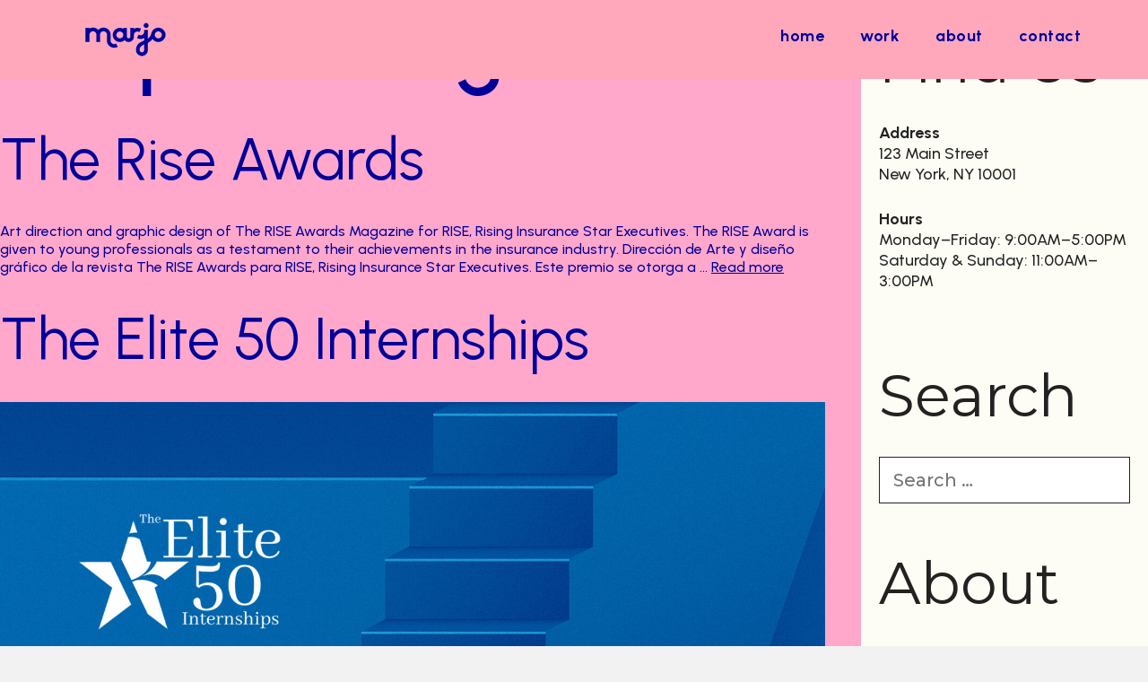

--- FILE ---
content_type: text/css
request_url: https://marjorispirela.com/wp-content/uploads/elementor/css/post-327.css?ver=1651959783
body_size: 280
content:
.elementor-kit-327{--e-global-color-primary:#000099;--e-global-color-secondary:#FFA8BB;--e-global-color-text:#FDCECE;--e-global-color-accent:#FFFFFF;--e-global-color-26f046fe:#4054B2;--e-global-color-42a668d1:#23A455;--e-global-color-5c922154:#000;--e-global-color-5874616b:#FFF;--e-global-color-69646da:#454FE6;--e-global-color-03d5d10:#EFEFEF;--e-global-color-bb0d4b0:#8686CC;--e-global-typography-primary-font-family:"Urbanist";--e-global-typography-primary-font-size:65px;--e-global-typography-primary-font-weight:800;--e-global-typography-primary-text-decoration:none;--e-global-typography-primary-line-height:1em;--e-global-typography-secondary-font-family:"Urbanist";--e-global-typography-secondary-font-size:40px;--e-global-typography-secondary-font-weight:700;--e-global-typography-secondary-text-decoration:none;--e-global-typography-secondary-line-height:1em;--e-global-typography-secondary-letter-spacing:0px;--e-global-typography-text-font-family:"Urbanist";--e-global-typography-text-font-size:16px;--e-global-typography-text-font-weight:400;--e-global-typography-text-text-decoration:none;--e-global-typography-text-letter-spacing:1px;--e-global-typography-accent-font-family:"Urbanist";--e-global-typography-accent-font-size:25px;--e-global-typography-accent-font-weight:700;--e-global-typography-accent-text-decoration:none;--e-global-typography-accent-line-height:1.2em;--e-global-typography-3db8c6b-font-family:"Urbanist";--e-global-typography-3db8c6b-font-size:18px;--e-global-typography-3db8c6b-font-weight:800;--e-global-typography-3db8c6b-text-decoration:none;--e-global-typography-3db8c6b-letter-spacing:1px;--e-global-typography-2944600-font-family:"Urbanist";--e-global-typography-2944600-font-size:12px;--e-global-typography-2944600-font-weight:800;--e-global-typography-2944600-text-decoration:none;--e-global-typography-2944600-letter-spacing:0.7px;--e-global-typography-4c9741d-font-family:"Urbanist";--e-global-typography-4c9741d-font-size:25px;--e-global-typography-4c9741d-font-weight:700;--e-global-typography-4c9741d-text-decoration:none;--e-global-typography-4c9741d-line-height:1.2em;--e-global-typography-4c9741d-letter-spacing:0.5px;--e-global-typography-e770956-font-family:"Urbanist";--e-global-typography-e770956-font-size:16px;--e-global-typography-e770956-font-weight:500;--e-global-typography-e770956-text-decoration:none;--e-global-typography-e770956-letter-spacing:0.4px;--e-global-typography-854d218-font-family:"Urbanist";--e-global-typography-854d218-font-size:90px;--e-global-typography-854d218-font-weight:800;--e-global-typography-854d218-text-decoration:none;--e-global-typography-854d218-line-height:1.1em;font-family:"Urbanist", Sans-serif;font-size:16px;}.elementor-kit-327 a{font-family:"Urbanist", Sans-serif;}.elementor-kit-327 a:hover{color:#EF6079;font-family:"Montserrat", Sans-serif;}.elementor-kit-327 h1{font-family:"Urbanist", Sans-serif;font-size:90px;}.elementor-kit-327 h2{font-family:"Urbanist", Sans-serif;font-size:65px;font-weight:normal;}.elementor-kit-327 h3{font-family:"Urbanist", Sans-serif;font-size:40px;}.elementor-kit-327 h4{font-family:"Urbanist", Sans-serif;font-size:30px;letter-spacing:0px;}.elementor-kit-327 h5{font-family:"Urbanist", Sans-serif;font-size:20px;letter-spacing:0px;}.elementor-kit-327 h6{font-family:"Urbanist", Sans-serif;font-size:18px;letter-spacing:0px;}.elementor-section.elementor-section-boxed > .elementor-container{max-width:1140px;}.e-container{--container-max-width:1140px;}{}h1.entry-title{display:var(--page-title-display);}@media(max-width:1024px){.elementor-section.elementor-section-boxed > .elementor-container{max-width:1024px;}.e-container{--container-max-width:1024px;}}@media(max-width:767px){.elementor-section.elementor-section-boxed > .elementor-container{max-width:767px;}.e-container{--container-max-width:767px;}}

--- FILE ---
content_type: text/css
request_url: https://marjorispirela.com/wp-content/uploads/elementor/css/global.css?ver=1651959784
body_size: 4904
content:
.elementor-widget-heading .elementor-heading-title{color:var( --e-global-color-primary );font-family:var( --e-global-typography-primary-font-family ), Sans-serif;font-size:var( --e-global-typography-primary-font-size );font-weight:var( --e-global-typography-primary-font-weight );text-decoration:var( --e-global-typography-primary-text-decoration );line-height:var( --e-global-typography-primary-line-height );}.elementor-widget-image .widget-image-caption{color:var( --e-global-color-text );font-family:var( --e-global-typography-text-font-family ), Sans-serif;font-size:var( --e-global-typography-text-font-size );font-weight:var( --e-global-typography-text-font-weight );text-decoration:var( --e-global-typography-text-text-decoration );letter-spacing:var( --e-global-typography-text-letter-spacing );}.elementor-widget-text-editor{color:var( --e-global-color-text );font-family:var( --e-global-typography-text-font-family ), Sans-serif;font-size:var( --e-global-typography-text-font-size );font-weight:var( --e-global-typography-text-font-weight );text-decoration:var( --e-global-typography-text-text-decoration );letter-spacing:var( --e-global-typography-text-letter-spacing );}.elementor-widget-text-editor.elementor-drop-cap-view-stacked .elementor-drop-cap{background-color:var( --e-global-color-primary );}.elementor-widget-text-editor.elementor-drop-cap-view-framed .elementor-drop-cap, .elementor-widget-text-editor.elementor-drop-cap-view-default .elementor-drop-cap{color:var( --e-global-color-primary );border-color:var( --e-global-color-primary );}.elementor-widget-button .elementor-button{font-family:var( --e-global-typography-accent-font-family ), Sans-serif;font-size:var( --e-global-typography-accent-font-size );font-weight:var( --e-global-typography-accent-font-weight );text-decoration:var( --e-global-typography-accent-text-decoration );line-height:var( --e-global-typography-accent-line-height );background-color:var( --e-global-color-accent );}.elementor-widget-divider{--divider-color:var( --e-global-color-secondary );}.elementor-widget-divider .elementor-divider__text{color:var( --e-global-color-secondary );font-family:var( --e-global-typography-secondary-font-family ), Sans-serif;font-size:var( --e-global-typography-secondary-font-size );font-weight:var( --e-global-typography-secondary-font-weight );text-decoration:var( --e-global-typography-secondary-text-decoration );line-height:var( --e-global-typography-secondary-line-height );letter-spacing:var( --e-global-typography-secondary-letter-spacing );}.elementor-widget-divider.elementor-view-stacked .elementor-icon{background-color:var( --e-global-color-secondary );}.elementor-widget-divider.elementor-view-framed .elementor-icon, .elementor-widget-divider.elementor-view-default .elementor-icon{color:var( --e-global-color-secondary );border-color:var( --e-global-color-secondary );}.elementor-widget-divider.elementor-view-framed .elementor-icon, .elementor-widget-divider.elementor-view-default .elementor-icon svg{fill:var( --e-global-color-secondary );}.elementor-widget-image-box .elementor-image-box-title{color:var( --e-global-color-primary );font-family:var( --e-global-typography-primary-font-family ), Sans-serif;font-size:var( --e-global-typography-primary-font-size );font-weight:var( --e-global-typography-primary-font-weight );text-decoration:var( --e-global-typography-primary-text-decoration );line-height:var( --e-global-typography-primary-line-height );}.elementor-widget-image-box .elementor-image-box-description{color:var( --e-global-color-text );font-family:var( --e-global-typography-text-font-family ), Sans-serif;font-size:var( --e-global-typography-text-font-size );font-weight:var( --e-global-typography-text-font-weight );text-decoration:var( --e-global-typography-text-text-decoration );letter-spacing:var( --e-global-typography-text-letter-spacing );}.elementor-widget-icon.elementor-view-stacked .elementor-icon{background-color:var( --e-global-color-primary );}.elementor-widget-icon.elementor-view-framed .elementor-icon, .elementor-widget-icon.elementor-view-default .elementor-icon{color:var( --e-global-color-primary );border-color:var( --e-global-color-primary );}.elementor-widget-icon.elementor-view-framed .elementor-icon, .elementor-widget-icon.elementor-view-default .elementor-icon svg{fill:var( --e-global-color-primary );}.elementor-widget-icon-box.elementor-view-stacked .elementor-icon{background-color:var( --e-global-color-primary );}.elementor-widget-icon-box.elementor-view-framed .elementor-icon, .elementor-widget-icon-box.elementor-view-default .elementor-icon{fill:var( --e-global-color-primary );color:var( --e-global-color-primary );border-color:var( --e-global-color-primary );}.elementor-widget-icon-box .elementor-icon-box-title{color:var( --e-global-color-primary );}.elementor-widget-icon-box .elementor-icon-box-title, .elementor-widget-icon-box .elementor-icon-box-title a{font-family:var( --e-global-typography-primary-font-family ), Sans-serif;font-size:var( --e-global-typography-primary-font-size );font-weight:var( --e-global-typography-primary-font-weight );text-decoration:var( --e-global-typography-primary-text-decoration );line-height:var( --e-global-typography-primary-line-height );}.elementor-widget-icon-box .elementor-icon-box-description{color:var( --e-global-color-text );font-family:var( --e-global-typography-text-font-family ), Sans-serif;font-size:var( --e-global-typography-text-font-size );font-weight:var( --e-global-typography-text-font-weight );text-decoration:var( --e-global-typography-text-text-decoration );letter-spacing:var( --e-global-typography-text-letter-spacing );}.elementor-widget-star-rating .elementor-star-rating__title{color:var( --e-global-color-text );font-family:var( --e-global-typography-text-font-family ), Sans-serif;font-size:var( --e-global-typography-text-font-size );font-weight:var( --e-global-typography-text-font-weight );text-decoration:var( --e-global-typography-text-text-decoration );letter-spacing:var( --e-global-typography-text-letter-spacing );}.elementor-widget-image-gallery .gallery-item .gallery-caption{font-family:var( --e-global-typography-accent-font-family ), Sans-serif;font-size:var( --e-global-typography-accent-font-size );font-weight:var( --e-global-typography-accent-font-weight );text-decoration:var( --e-global-typography-accent-text-decoration );line-height:var( --e-global-typography-accent-line-height );}.elementor-widget-icon-list .elementor-icon-list-item:not(:last-child):after{border-color:var( --e-global-color-text );}.elementor-widget-icon-list .elementor-icon-list-icon i{color:var( --e-global-color-primary );}.elementor-widget-icon-list .elementor-icon-list-icon svg{fill:var( --e-global-color-primary );}.elementor-widget-icon-list .elementor-icon-list-text{color:var( --e-global-color-secondary );}.elementor-widget-icon-list .elementor-icon-list-item > .elementor-icon-list-text, .elementor-widget-icon-list .elementor-icon-list-item > a{font-family:var( --e-global-typography-text-font-family ), Sans-serif;font-size:var( --e-global-typography-text-font-size );font-weight:var( --e-global-typography-text-font-weight );text-decoration:var( --e-global-typography-text-text-decoration );letter-spacing:var( --e-global-typography-text-letter-spacing );}.elementor-widget-counter .elementor-counter-number-wrapper{color:var( --e-global-color-primary );font-family:var( --e-global-typography-primary-font-family ), Sans-serif;font-size:var( --e-global-typography-primary-font-size );font-weight:var( --e-global-typography-primary-font-weight );text-decoration:var( --e-global-typography-primary-text-decoration );line-height:var( --e-global-typography-primary-line-height );}.elementor-widget-counter .elementor-counter-title{color:var( --e-global-color-secondary );font-family:var( --e-global-typography-secondary-font-family ), Sans-serif;font-size:var( --e-global-typography-secondary-font-size );font-weight:var( --e-global-typography-secondary-font-weight );text-decoration:var( --e-global-typography-secondary-text-decoration );line-height:var( --e-global-typography-secondary-line-height );letter-spacing:var( --e-global-typography-secondary-letter-spacing );}.elementor-widget-progress .elementor-progress-wrapper .elementor-progress-bar{background-color:var( --e-global-color-primary );}.elementor-widget-progress .elementor-title{color:var( --e-global-color-primary );font-family:var( --e-global-typography-text-font-family ), Sans-serif;font-size:var( --e-global-typography-text-font-size );font-weight:var( --e-global-typography-text-font-weight );text-decoration:var( --e-global-typography-text-text-decoration );letter-spacing:var( --e-global-typography-text-letter-spacing );}.elementor-widget-testimonial .elementor-testimonial-content{color:var( --e-global-color-text );font-family:var( --e-global-typography-text-font-family ), Sans-serif;font-size:var( --e-global-typography-text-font-size );font-weight:var( --e-global-typography-text-font-weight );text-decoration:var( --e-global-typography-text-text-decoration );letter-spacing:var( --e-global-typography-text-letter-spacing );}.elementor-widget-testimonial .elementor-testimonial-name{color:var( --e-global-color-primary );font-family:var( --e-global-typography-primary-font-family ), Sans-serif;font-size:var( --e-global-typography-primary-font-size );font-weight:var( --e-global-typography-primary-font-weight );text-decoration:var( --e-global-typography-primary-text-decoration );line-height:var( --e-global-typography-primary-line-height );}.elementor-widget-testimonial .elementor-testimonial-job{color:var( --e-global-color-secondary );font-family:var( --e-global-typography-secondary-font-family ), Sans-serif;font-size:var( --e-global-typography-secondary-font-size );font-weight:var( --e-global-typography-secondary-font-weight );text-decoration:var( --e-global-typography-secondary-text-decoration );line-height:var( --e-global-typography-secondary-line-height );letter-spacing:var( --e-global-typography-secondary-letter-spacing );}.elementor-widget-tabs .elementor-tab-title, .elementor-widget-tabs .elementor-tab-title a{color:var( --e-global-color-primary );}.elementor-widget-tabs .elementor-tab-title.elementor-active,
					 .elementor-widget-tabs .elementor-tab-title.elementor-active a{color:var( --e-global-color-accent );}.elementor-widget-tabs .elementor-tab-title{font-family:var( --e-global-typography-primary-font-family ), Sans-serif;font-size:var( --e-global-typography-primary-font-size );font-weight:var( --e-global-typography-primary-font-weight );text-decoration:var( --e-global-typography-primary-text-decoration );line-height:var( --e-global-typography-primary-line-height );}.elementor-widget-tabs .elementor-tab-content{color:var( --e-global-color-text );font-family:var( --e-global-typography-text-font-family ), Sans-serif;font-size:var( --e-global-typography-text-font-size );font-weight:var( --e-global-typography-text-font-weight );text-decoration:var( --e-global-typography-text-text-decoration );letter-spacing:var( --e-global-typography-text-letter-spacing );}.elementor-widget-accordion .elementor-accordion-icon, .elementor-widget-accordion .elementor-accordion-title{color:var( --e-global-color-primary );}.elementor-widget-accordion .elementor-accordion-icon svg{fill:var( --e-global-color-primary );}.elementor-widget-accordion .elementor-active .elementor-accordion-icon, .elementor-widget-accordion .elementor-active .elementor-accordion-title{color:var( --e-global-color-accent );}.elementor-widget-accordion .elementor-active .elementor-accordion-icon svg{fill:var( --e-global-color-accent );}.elementor-widget-accordion .elementor-accordion-title{font-family:var( --e-global-typography-primary-font-family ), Sans-serif;font-size:var( --e-global-typography-primary-font-size );font-weight:var( --e-global-typography-primary-font-weight );text-decoration:var( --e-global-typography-primary-text-decoration );line-height:var( --e-global-typography-primary-line-height );}.elementor-widget-accordion .elementor-tab-content{color:var( --e-global-color-text );font-family:var( --e-global-typography-text-font-family ), Sans-serif;font-size:var( --e-global-typography-text-font-size );font-weight:var( --e-global-typography-text-font-weight );text-decoration:var( --e-global-typography-text-text-decoration );letter-spacing:var( --e-global-typography-text-letter-spacing );}.elementor-widget-toggle .elementor-toggle-title, .elementor-widget-toggle .elementor-toggle-icon{color:var( --e-global-color-primary );}.elementor-widget-toggle .elementor-toggle-icon svg{fill:var( --e-global-color-primary );}.elementor-widget-toggle .elementor-tab-title.elementor-active a, .elementor-widget-toggle .elementor-tab-title.elementor-active .elementor-toggle-icon{color:var( --e-global-color-accent );}.elementor-widget-toggle .elementor-toggle-title{font-family:var( --e-global-typography-primary-font-family ), Sans-serif;font-size:var( --e-global-typography-primary-font-size );font-weight:var( --e-global-typography-primary-font-weight );text-decoration:var( --e-global-typography-primary-text-decoration );line-height:var( --e-global-typography-primary-line-height );}.elementor-widget-toggle .elementor-tab-content{color:var( --e-global-color-text );font-family:var( --e-global-typography-text-font-family ), Sans-serif;font-size:var( --e-global-typography-text-font-size );font-weight:var( --e-global-typography-text-font-weight );text-decoration:var( --e-global-typography-text-text-decoration );letter-spacing:var( --e-global-typography-text-letter-spacing );}.elementor-widget-alert .elementor-alert-title{font-family:var( --e-global-typography-primary-font-family ), Sans-serif;font-size:var( --e-global-typography-primary-font-size );font-weight:var( --e-global-typography-primary-font-weight );text-decoration:var( --e-global-typography-primary-text-decoration );line-height:var( --e-global-typography-primary-line-height );}.elementor-widget-alert .elementor-alert-description{font-family:var( --e-global-typography-text-font-family ), Sans-serif;font-size:var( --e-global-typography-text-font-size );font-weight:var( --e-global-typography-text-font-weight );text-decoration:var( --e-global-typography-text-text-decoration );letter-spacing:var( --e-global-typography-text-letter-spacing );}.elementor-widget-wpr-grid .wpr-grid-item-title a{font-family:var( --e-global-typography-text-font-family ), Sans-serif;font-size:var( --e-global-typography-text-font-size );font-weight:var( --e-global-typography-text-font-weight );text-decoration:var( --e-global-typography-text-text-decoration );letter-spacing:var( --e-global-typography-text-letter-spacing );}.elementor-widget-wpr-grid .wpr-grid-item-content{font-family:var( --e-global-typography-text-font-family ), Sans-serif;font-size:var( --e-global-typography-text-font-size );font-weight:var( --e-global-typography-text-font-weight );text-decoration:var( --e-global-typography-text-text-decoration );letter-spacing:var( --e-global-typography-text-letter-spacing );}.elementor-widget-wpr-grid .wpr-grid-item-content.wpr-enable-dropcap p:first-child:first-letter{font-family:var( --e-global-typography-text-font-family ), Sans-serif;font-size:var( --e-global-typography-text-font-size );font-weight:var( --e-global-typography-text-font-weight );text-decoration:var( --e-global-typography-text-text-decoration );letter-spacing:var( --e-global-typography-text-letter-spacing );}.elementor-widget-wpr-grid .wpr-grid-item-excerpt{font-family:var( --e-global-typography-text-font-family ), Sans-serif;font-size:var( --e-global-typography-text-font-size );font-weight:var( --e-global-typography-text-font-weight );text-decoration:var( --e-global-typography-text-text-decoration );letter-spacing:var( --e-global-typography-text-letter-spacing );}.elementor-widget-wpr-grid .wpr-grid-item-excerpt.wpr-enable-dropcap p:first-child:first-letter{font-family:var( --e-global-typography-text-font-family ), Sans-serif;font-size:var( --e-global-typography-text-font-size );font-weight:var( --e-global-typography-text-font-weight );text-decoration:var( --e-global-typography-text-text-decoration );letter-spacing:var( --e-global-typography-text-letter-spacing );}.elementor-widget-wpr-grid .wpr-grid-item-date{font-family:var( --e-global-typography-text-font-family ), Sans-serif;font-size:var( --e-global-typography-text-font-size );font-weight:var( --e-global-typography-text-font-weight );text-decoration:var( --e-global-typography-text-text-decoration );letter-spacing:var( --e-global-typography-text-letter-spacing );}.elementor-widget-wpr-grid .wpr-grid-item-time{font-family:var( --e-global-typography-text-font-family ), Sans-serif;font-size:var( --e-global-typography-text-font-size );font-weight:var( --e-global-typography-text-font-weight );text-decoration:var( --e-global-typography-text-text-decoration );letter-spacing:var( --e-global-typography-text-letter-spacing );}.elementor-widget-wpr-grid .wpr-grid-item-author{font-family:var( --e-global-typography-text-font-family ), Sans-serif;font-size:var( --e-global-typography-text-font-size );font-weight:var( --e-global-typography-text-font-weight );text-decoration:var( --e-global-typography-text-text-decoration );letter-spacing:var( --e-global-typography-text-letter-spacing );}.elementor-widget-wpr-grid .wpr-grid-item-comments{font-family:var( --e-global-typography-text-font-family ), Sans-serif;font-size:var( --e-global-typography-text-font-size );font-weight:var( --e-global-typography-text-font-weight );text-decoration:var( --e-global-typography-text-text-decoration );letter-spacing:var( --e-global-typography-text-letter-spacing );}.elementor-widget-wpr-grid .wpr-grid-item-read-more a{font-family:var( --e-global-typography-text-font-family ), Sans-serif;font-size:var( --e-global-typography-text-font-size );font-weight:var( --e-global-typography-text-font-weight );text-decoration:var( --e-global-typography-text-text-decoration );letter-spacing:var( --e-global-typography-text-letter-spacing );}.elementor-widget-wpr-grid .wpr-grid-item-lightbox{font-family:var( --e-global-typography-text-font-family ), Sans-serif;font-size:var( --e-global-typography-text-font-size );font-weight:var( --e-global-typography-text-font-weight );text-decoration:var( --e-global-typography-text-text-decoration );letter-spacing:var( --e-global-typography-text-letter-spacing );}.elementor-widget-wpr-grid .wpr-grid-tax-style-1{font-family:var( --e-global-typography-text-font-family ), Sans-serif;font-size:var( --e-global-typography-text-font-size );font-weight:var( --e-global-typography-text-font-weight );text-decoration:var( --e-global-typography-text-text-decoration );letter-spacing:var( --e-global-typography-text-letter-spacing );}.elementor-widget-wpr-grid .wpr-grid-tax-style-2{font-family:var( --e-global-typography-text-font-family ), Sans-serif;font-size:var( --e-global-typography-text-font-size );font-weight:var( --e-global-typography-text-font-weight );text-decoration:var( --e-global-typography-text-text-decoration );letter-spacing:var( --e-global-typography-text-letter-spacing );}.elementor-widget-wpr-grid .wpr-grid-filters li{font-family:var( --e-global-typography-text-font-family ), Sans-serif;font-size:var( --e-global-typography-text-font-size );font-weight:var( --e-global-typography-text-font-weight );text-decoration:var( --e-global-typography-text-text-decoration );letter-spacing:var( --e-global-typography-text-letter-spacing );}.elementor-widget-wpr-grid .wpr-grid-pagination{font-family:var( --e-global-typography-text-font-family ), Sans-serif;font-size:var( --e-global-typography-text-font-size );font-weight:var( --e-global-typography-text-font-weight );text-decoration:var( --e-global-typography-text-text-decoration );letter-spacing:var( --e-global-typography-text-letter-spacing );}.elementor-widget-wpr-grid .wpr-grid-item-protected p{font-family:var( --e-global-typography-text-font-family ), Sans-serif;font-size:var( --e-global-typography-text-font-size );font-weight:var( --e-global-typography-text-font-weight );text-decoration:var( --e-global-typography-text-text-decoration );letter-spacing:var( --e-global-typography-text-letter-spacing );}.elementor-widget-wpr-woo-grid .wpr-grid-item-title a{font-family:var( --e-global-typography-text-font-family ), Sans-serif;font-size:var( --e-global-typography-text-font-size );font-weight:var( --e-global-typography-text-font-weight );text-decoration:var( --e-global-typography-text-text-decoration );letter-spacing:var( --e-global-typography-text-letter-spacing );}.elementor-widget-wpr-woo-grid .wpr-grid-item-excerpt{font-family:var( --e-global-typography-text-font-family ), Sans-serif;font-size:var( --e-global-typography-text-font-size );font-weight:var( --e-global-typography-text-font-weight );text-decoration:var( --e-global-typography-text-text-decoration );letter-spacing:var( --e-global-typography-text-letter-spacing );}.elementor-widget-wpr-woo-grid .wpr-grid-product-categories{font-family:var( --e-global-typography-text-font-family ), Sans-serif;font-size:var( --e-global-typography-text-font-size );font-weight:var( --e-global-typography-text-font-weight );text-decoration:var( --e-global-typography-text-text-decoration );letter-spacing:var( --e-global-typography-text-letter-spacing );}.elementor-widget-wpr-woo-grid .wpr-grid-product-tags{font-family:var( --e-global-typography-text-font-family ), Sans-serif;font-size:var( --e-global-typography-text-font-size );font-weight:var( --e-global-typography-text-font-weight );text-decoration:var( --e-global-typography-text-text-decoration );letter-spacing:var( --e-global-typography-text-letter-spacing );}.elementor-widget-wpr-woo-grid .wpr-woo-rating span{font-family:var( --e-global-typography-text-font-family ), Sans-serif;font-size:var( --e-global-typography-text-font-size );font-weight:var( --e-global-typography-text-font-weight );text-decoration:var( --e-global-typography-text-text-decoration );letter-spacing:var( --e-global-typography-text-letter-spacing );}.elementor-widget-wpr-woo-grid .wpr-grid-item-status .inner-block > span{font-family:var( --e-global-typography-text-font-family ), Sans-serif;font-size:var( --e-global-typography-text-font-size );font-weight:var( --e-global-typography-text-font-weight );text-decoration:var( --e-global-typography-text-text-decoration );letter-spacing:var( --e-global-typography-text-letter-spacing );}.elementor-widget-wpr-woo-grid .wpr-grid-item-price .inner-block > span{font-family:var( --e-global-typography-text-font-family ), Sans-serif;font-size:var( --e-global-typography-text-font-size );font-weight:var( --e-global-typography-text-font-weight );text-decoration:var( --e-global-typography-text-text-decoration );letter-spacing:var( --e-global-typography-text-letter-spacing );}.elementor-widget-wpr-woo-grid .wpr-grid-item-add-to-cart a{font-family:var( --e-global-typography-text-font-family ), Sans-serif;font-size:var( --e-global-typography-text-font-size );font-weight:var( --e-global-typography-text-font-weight );text-decoration:var( --e-global-typography-text-text-decoration );letter-spacing:var( --e-global-typography-text-letter-spacing );}.elementor-widget-wpr-woo-grid .wpr-grid-item-lightbox{font-family:var( --e-global-typography-text-font-family ), Sans-serif;font-size:var( --e-global-typography-text-font-size );font-weight:var( --e-global-typography-text-font-weight );text-decoration:var( --e-global-typography-text-text-decoration );letter-spacing:var( --e-global-typography-text-letter-spacing );}.elementor-widget-wpr-woo-grid .wpr-grid-filters li{font-family:var( --e-global-typography-text-font-family ), Sans-serif;font-size:var( --e-global-typography-text-font-size );font-weight:var( --e-global-typography-text-font-weight );text-decoration:var( --e-global-typography-text-text-decoration );letter-spacing:var( --e-global-typography-text-letter-spacing );}.elementor-widget-wpr-woo-grid .wpr-grid-pagination{font-family:var( --e-global-typography-text-font-family ), Sans-serif;font-size:var( --e-global-typography-text-font-size );font-weight:var( --e-global-typography-text-font-weight );text-decoration:var( --e-global-typography-text-text-decoration );letter-spacing:var( --e-global-typography-text-letter-spacing );}.elementor-widget-wpr-woo-grid .wpr-grid-item-protected p{font-family:var( --e-global-typography-text-font-family ), Sans-serif;font-size:var( --e-global-typography-text-font-size );font-weight:var( --e-global-typography-text-font-weight );text-decoration:var( --e-global-typography-text-text-decoration );letter-spacing:var( --e-global-typography-text-letter-spacing );}.elementor-widget-wpr-media-grid .wpr-grid-item-title a{font-family:var( --e-global-typography-text-font-family ), Sans-serif;font-size:var( --e-global-typography-text-font-size );font-weight:var( --e-global-typography-text-font-weight );text-decoration:var( --e-global-typography-text-text-decoration );letter-spacing:var( --e-global-typography-text-letter-spacing );}.elementor-widget-wpr-media-grid .wpr-grid-item-caption{font-family:var( --e-global-typography-text-font-family ), Sans-serif;font-size:var( --e-global-typography-text-font-size );font-weight:var( --e-global-typography-text-font-weight );text-decoration:var( --e-global-typography-text-text-decoration );letter-spacing:var( --e-global-typography-text-letter-spacing );}.elementor-widget-wpr-media-grid .wpr-grid-item-caption.wpr-enable-dropcap p:first-child:first-letter{font-family:var( --e-global-typography-text-font-family ), Sans-serif;font-size:var( --e-global-typography-text-font-size );font-weight:var( --e-global-typography-text-font-weight );text-decoration:var( --e-global-typography-text-text-decoration );letter-spacing:var( --e-global-typography-text-letter-spacing );}.elementor-widget-wpr-media-grid .wpr-grid-item-date{font-family:var( --e-global-typography-text-font-family ), Sans-serif;font-size:var( --e-global-typography-text-font-size );font-weight:var( --e-global-typography-text-font-weight );text-decoration:var( --e-global-typography-text-text-decoration );letter-spacing:var( --e-global-typography-text-letter-spacing );}.elementor-widget-wpr-media-grid .wpr-grid-item-time{font-family:var( --e-global-typography-text-font-family ), Sans-serif;font-size:var( --e-global-typography-text-font-size );font-weight:var( --e-global-typography-text-font-weight );text-decoration:var( --e-global-typography-text-text-decoration );letter-spacing:var( --e-global-typography-text-letter-spacing );}.elementor-widget-wpr-media-grid .wpr-grid-item-author{font-family:var( --e-global-typography-text-font-family ), Sans-serif;font-size:var( --e-global-typography-text-font-size );font-weight:var( --e-global-typography-text-font-weight );text-decoration:var( --e-global-typography-text-text-decoration );letter-spacing:var( --e-global-typography-text-letter-spacing );}.elementor-widget-wpr-media-grid .wpr-grid-item-lightbox{font-family:var( --e-global-typography-text-font-family ), Sans-serif;font-size:var( --e-global-typography-text-font-size );font-weight:var( --e-global-typography-text-font-weight );text-decoration:var( --e-global-typography-text-text-decoration );letter-spacing:var( --e-global-typography-text-letter-spacing );}.elementor-widget-wpr-media-grid .wpr-grid-tax-style-1{font-family:var( --e-global-typography-text-font-family ), Sans-serif;font-size:var( --e-global-typography-text-font-size );font-weight:var( --e-global-typography-text-font-weight );text-decoration:var( --e-global-typography-text-text-decoration );letter-spacing:var( --e-global-typography-text-letter-spacing );}.elementor-widget-wpr-media-grid .wpr-grid-tax-style-2{font-family:var( --e-global-typography-text-font-family ), Sans-serif;font-size:var( --e-global-typography-text-font-size );font-weight:var( --e-global-typography-text-font-weight );text-decoration:var( --e-global-typography-text-text-decoration );letter-spacing:var( --e-global-typography-text-letter-spacing );}.elementor-widget-wpr-media-grid .wpr-grid-filters li{font-family:var( --e-global-typography-text-font-family ), Sans-serif;font-size:var( --e-global-typography-text-font-size );font-weight:var( --e-global-typography-text-font-weight );text-decoration:var( --e-global-typography-text-text-decoration );letter-spacing:var( --e-global-typography-text-letter-spacing );}.elementor-widget-wpr-media-grid .wpr-grid-pagination{font-family:var( --e-global-typography-text-font-family ), Sans-serif;font-size:var( --e-global-typography-text-font-size );font-weight:var( --e-global-typography-text-font-weight );text-decoration:var( --e-global-typography-text-text-decoration );letter-spacing:var( --e-global-typography-text-letter-spacing );}.elementor-widget-wpr-magazine-grid .wpr-grid-item-title a{font-family:var( --e-global-typography-text-font-family ), Sans-serif;font-size:var( --e-global-typography-text-font-size );font-weight:var( --e-global-typography-text-font-weight );text-decoration:var( --e-global-typography-text-text-decoration );letter-spacing:var( --e-global-typography-text-letter-spacing );}.elementor-widget-wpr-magazine-grid .wpr-grid-item-content{font-family:var( --e-global-typography-text-font-family ), Sans-serif;font-size:var( --e-global-typography-text-font-size );font-weight:var( --e-global-typography-text-font-weight );text-decoration:var( --e-global-typography-text-text-decoration );letter-spacing:var( --e-global-typography-text-letter-spacing );}.elementor-widget-wpr-magazine-grid .wpr-grid-item-content.wpr-enable-dropcap p:first-child:first-letter{font-family:var( --e-global-typography-text-font-family ), Sans-serif;font-size:var( --e-global-typography-text-font-size );font-weight:var( --e-global-typography-text-font-weight );text-decoration:var( --e-global-typography-text-text-decoration );letter-spacing:var( --e-global-typography-text-letter-spacing );}.elementor-widget-wpr-magazine-grid .wpr-grid-item-excerpt{font-family:var( --e-global-typography-text-font-family ), Sans-serif;font-size:var( --e-global-typography-text-font-size );font-weight:var( --e-global-typography-text-font-weight );text-decoration:var( --e-global-typography-text-text-decoration );letter-spacing:var( --e-global-typography-text-letter-spacing );}.elementor-widget-wpr-magazine-grid .wpr-grid-item-excerpt.wpr-enable-dropcap p:first-child:first-letter{font-family:var( --e-global-typography-text-font-family ), Sans-serif;font-size:var( --e-global-typography-text-font-size );font-weight:var( --e-global-typography-text-font-weight );text-decoration:var( --e-global-typography-text-text-decoration );letter-spacing:var( --e-global-typography-text-letter-spacing );}.elementor-widget-wpr-magazine-grid .wpr-grid-item-date{font-family:var( --e-global-typography-text-font-family ), Sans-serif;font-size:var( --e-global-typography-text-font-size );font-weight:var( --e-global-typography-text-font-weight );text-decoration:var( --e-global-typography-text-text-decoration );letter-spacing:var( --e-global-typography-text-letter-spacing );}.elementor-widget-wpr-magazine-grid .wpr-grid-item-time{font-family:var( --e-global-typography-text-font-family ), Sans-serif;font-size:var( --e-global-typography-text-font-size );font-weight:var( --e-global-typography-text-font-weight );text-decoration:var( --e-global-typography-text-text-decoration );letter-spacing:var( --e-global-typography-text-letter-spacing );}.elementor-widget-wpr-magazine-grid .wpr-grid-item-author{font-family:var( --e-global-typography-text-font-family ), Sans-serif;font-size:var( --e-global-typography-text-font-size );font-weight:var( --e-global-typography-text-font-weight );text-decoration:var( --e-global-typography-text-text-decoration );letter-spacing:var( --e-global-typography-text-letter-spacing );}.elementor-widget-wpr-magazine-grid .wpr-grid-item-comments{font-family:var( --e-global-typography-text-font-family ), Sans-serif;font-size:var( --e-global-typography-text-font-size );font-weight:var( --e-global-typography-text-font-weight );text-decoration:var( --e-global-typography-text-text-decoration );letter-spacing:var( --e-global-typography-text-letter-spacing );}.elementor-widget-wpr-magazine-grid .wpr-grid-item-read-more a{font-family:var( --e-global-typography-text-font-family ), Sans-serif;font-size:var( --e-global-typography-text-font-size );font-weight:var( --e-global-typography-text-font-weight );text-decoration:var( --e-global-typography-text-text-decoration );letter-spacing:var( --e-global-typography-text-letter-spacing );}.elementor-widget-wpr-magazine-grid .wpr-grid-tax-style-1{font-family:var( --e-global-typography-text-font-family ), Sans-serif;font-size:var( --e-global-typography-text-font-size );font-weight:var( --e-global-typography-text-font-weight );text-decoration:var( --e-global-typography-text-text-decoration );letter-spacing:var( --e-global-typography-text-letter-spacing );}.elementor-widget-wpr-magazine-grid .wpr-grid-tax-style-2{font-family:var( --e-global-typography-text-font-family ), Sans-serif;font-size:var( --e-global-typography-text-font-size );font-weight:var( --e-global-typography-text-font-weight );text-decoration:var( --e-global-typography-text-text-decoration );letter-spacing:var( --e-global-typography-text-letter-spacing );}.elementor-widget-wpr-magazine-grid .wpr-grid-item-protected p{font-family:var( --e-global-typography-text-font-family ), Sans-serif;font-size:var( --e-global-typography-text-font-size );font-weight:var( --e-global-typography-text-font-weight );text-decoration:var( --e-global-typography-text-text-decoration );letter-spacing:var( --e-global-typography-text-letter-spacing );}.elementor-widget-wpr-posts-timeline .wpr-inner-date-label{font-family:var( --e-global-typography-text-font-family ), Sans-serif;font-size:var( --e-global-typography-text-font-size );font-weight:var( --e-global-typography-text-font-weight );text-decoration:var( --e-global-typography-text-text-decoration );letter-spacing:var( --e-global-typography-text-letter-spacing );}.elementor-widget-wpr-advanced-slider .wpr-slider-title h2{font-family:var( --e-global-typography-text-font-family ), Sans-serif;font-size:var( --e-global-typography-text-font-size );font-weight:var( --e-global-typography-text-font-weight );text-decoration:var( --e-global-typography-text-text-decoration );letter-spacing:var( --e-global-typography-text-letter-spacing );}.elementor-widget-wpr-advanced-slider .wpr-slider-sub-title h3{font-family:var( --e-global-typography-text-font-family ), Sans-serif;font-size:var( --e-global-typography-text-font-size );font-weight:var( --e-global-typography-text-font-weight );text-decoration:var( --e-global-typography-text-text-decoration );letter-spacing:var( --e-global-typography-text-letter-spacing );}.elementor-widget-wpr-advanced-slider .wpr-slider-description p{font-family:var( --e-global-typography-text-font-family ), Sans-serif;font-size:var( --e-global-typography-text-font-size );font-weight:var( --e-global-typography-text-font-weight );text-decoration:var( --e-global-typography-text-text-decoration );letter-spacing:var( --e-global-typography-text-letter-spacing );}.elementor-widget-wpr-advanced-slider .wpr-slider-primary-btn{font-family:var( --e-global-typography-text-font-family ), Sans-serif;font-size:var( --e-global-typography-text-font-size );font-weight:var( --e-global-typography-text-font-weight );text-decoration:var( --e-global-typography-text-text-decoration );letter-spacing:var( --e-global-typography-text-letter-spacing );}.elementor-widget-wpr-advanced-slider .wpr-slider-secondary-btn{font-family:var( --e-global-typography-text-font-family ), Sans-serif;font-size:var( --e-global-typography-text-font-size );font-weight:var( --e-global-typography-text-font-weight );text-decoration:var( --e-global-typography-text-text-decoration );letter-spacing:var( --e-global-typography-text-letter-spacing );}.elementor-widget-wpr-testimonial .wpr-testimonial-title{font-family:var( --e-global-typography-text-font-family ), Sans-serif;font-size:var( --e-global-typography-text-font-size );font-weight:var( --e-global-typography-text-font-weight );text-decoration:var( --e-global-typography-text-text-decoration );letter-spacing:var( --e-global-typography-text-letter-spacing );}.elementor-widget-wpr-testimonial .wpr-testimonial-content{font-family:var( --e-global-typography-text-font-family ), Sans-serif;font-size:var( --e-global-typography-text-font-size );font-weight:var( --e-global-typography-text-font-weight );text-decoration:var( --e-global-typography-text-text-decoration );letter-spacing:var( --e-global-typography-text-letter-spacing );}.elementor-widget-wpr-testimonial .wpr-testimonial-date{font-family:var( --e-global-typography-text-font-family ), Sans-serif;font-size:var( --e-global-typography-text-font-size );font-weight:var( --e-global-typography-text-font-weight );text-decoration:var( --e-global-typography-text-text-decoration );letter-spacing:var( --e-global-typography-text-letter-spacing );}.elementor-widget-wpr-testimonial .wpr-testimonial-rating span{font-family:var( --e-global-typography-text-font-family ), Sans-serif;font-size:var( --e-global-typography-text-font-size );font-weight:var( --e-global-typography-text-font-weight );text-decoration:var( --e-global-typography-text-text-decoration );letter-spacing:var( --e-global-typography-text-letter-spacing );}.elementor-widget-wpr-testimonial .wpr-testimonial-name{font-family:var( --e-global-typography-text-font-family ), Sans-serif;font-size:var( --e-global-typography-text-font-size );font-weight:var( --e-global-typography-text-font-weight );text-decoration:var( --e-global-typography-text-text-decoration );letter-spacing:var( --e-global-typography-text-letter-spacing );}.elementor-widget-wpr-testimonial .wpr-testimonial-job{font-family:var( --e-global-typography-text-font-family ), Sans-serif;font-size:var( --e-global-typography-text-font-size );font-weight:var( --e-global-typography-text-font-weight );text-decoration:var( --e-global-typography-text-text-decoration );letter-spacing:var( --e-global-typography-text-letter-spacing );}.elementor-widget-wpr-nav-menu .wpr-nav-menu .wpr-menu-item,
					 .elementor-widget-wpr-nav-menu .wpr-nav-menu > .menu-item-has-children > .wpr-sub-icon{color:var( --e-global-color-text );}.elementor-widget-wpr-nav-menu .wpr-nav-menu .wpr-menu-item:hover,
					 .elementor-widget-wpr-nav-menu .wpr-nav-menu > .menu-item-has-children:hover > .wpr-sub-icon,
					 .elementor-widget-wpr-nav-menu .wpr-nav-menu .wpr-menu-item.wpr-active-menu-item,
					 .elementor-widget-wpr-nav-menu .wpr-nav-menu > .menu-item-has-children.current_page_item > .wpr-sub-icon{color:var( --e-global-color-accent );}.elementor-widget-wpr-nav-menu.wpr-pointer-line-fx .wpr-menu-item:before,
					 .elementor-widget-wpr-nav-menu.wpr-pointer-line-fx .wpr-menu-item:after{background-color:var( --e-global-color-accent );}.elementor-widget-wpr-nav-menu.wpr-pointer-border-fx .wpr-menu-item:before{border-color:var( --e-global-color-accent );}.elementor-widget-wpr-nav-menu.wpr-pointer-background-fx .wpr-menu-item:before{background-color:var( --e-global-color-accent );}.elementor-widget-wpr-nav-menu .wpr-nav-menu .wpr-menu-item,.elementor-widget-wpr-nav-menu .wpr-mobile-nav-menu a,.elementor-widget-wpr-nav-menu .wpr-mobile-toggle-text{font-family:var( --e-global-typography-primary-font-family ), Sans-serif;font-size:var( --e-global-typography-primary-font-size );font-weight:var( --e-global-typography-primary-font-weight );text-decoration:var( --e-global-typography-primary-text-decoration );line-height:var( --e-global-typography-primary-line-height );}.elementor-widget-wpr-nav-menu .wpr-sub-menu .wpr-sub-menu-item,
					 .elementor-widget-wpr-nav-menu .wpr-sub-menu > .menu-item-has-children .wpr-sub-icon{color:var( --e-global-color-text );}.elementor-widget-wpr-nav-menu .wpr-sub-menu .wpr-sub-menu-item{background-color:var( --e-global-color-text );font-family:var( --e-global-typography-primary-font-family ), Sans-serif;font-size:var( --e-global-typography-primary-font-size );font-weight:var( --e-global-typography-primary-font-weight );text-decoration:var( --e-global-typography-primary-text-decoration );line-height:var( --e-global-typography-primary-line-height );}.elementor-widget-wpr-nav-menu .wpr-sub-menu .wpr-sub-menu-item:hover,
					 .elementor-widget-wpr-nav-menu .wpr-sub-menu > .menu-item-has-children .wpr-sub-menu-item:hover .wpr-sub-icon,
					 .elementor-widget-wpr-nav-menu .wpr-sub-menu .wpr-sub-menu-item.wpr-active-menu-item,
					 .elementor-widget-wpr-nav-menu .wpr-sub-menu > .menu-item-has-children.current_page_item .wpr-sub-icon{color:var( --e-global-color-accent );}.elementor-widget-wpr-nav-menu .wpr-sub-menu .wpr-sub-menu-item:hover,
					 .elementor-widget-wpr-nav-menu .wpr-sub-menu .wpr-sub-menu-item.wpr-active-menu-item{background-color:var( --e-global-color-accent );}.elementor-widget-wpr-nav-menu.wpr-sub-divider-yes .wpr-sub-menu li:not(:last-child){border-bottom-color:var( --e-global-color-accent );}.elementor-widget-wpr-nav-menu .wpr-mobile-nav-menu a,
					 .elementor-widget-wpr-nav-menu .wpr-mobile-nav-menu .menu-item-has-children > a:after{color:var( --e-global-color-text );}.elementor-widget-wpr-nav-menu .wpr-mobile-nav-menu li{background-color:var( --e-global-color-text );}.elementor-widget-wpr-nav-menu .wpr-mobile-nav-menu li a:hover,
					 .elementor-widget-wpr-nav-menu .wpr-mobile-nav-menu .menu-item-has-children > a:hover:after,
					 .elementor-widget-wpr-nav-menu .wpr-mobile-nav-menu li a.wpr-active-menu-item,
					 .elementor-widget-wpr-nav-menu .wpr-mobile-nav-menu .menu-item-has-children.current_page_item > a:hover:after{color:var( --e-global-color-accent );}.elementor-widget-wpr-nav-menu .wpr-mobile-nav-menu a:hover,
					 .elementor-widget-wpr-nav-menu .wpr-mobile-nav-menu a.wpr-active-menu-item{background-color:var( --e-global-color-text );}.elementor-widget-wpr-pricing-table .wpr-pricing-table-title{font-family:var( --e-global-typography-text-font-family ), Sans-serif;font-size:var( --e-global-typography-text-font-size );font-weight:var( --e-global-typography-text-font-weight );text-decoration:var( --e-global-typography-text-text-decoration );letter-spacing:var( --e-global-typography-text-letter-spacing );}.elementor-widget-wpr-pricing-table .wpr-pricing-table-sub-title{font-family:var( --e-global-typography-text-font-family ), Sans-serif;font-size:var( --e-global-typography-text-font-size );font-weight:var( --e-global-typography-text-font-weight );text-decoration:var( --e-global-typography-text-text-decoration );letter-spacing:var( --e-global-typography-text-letter-spacing );}.elementor-widget-wpr-pricing-table .wpr-pricing-table-price{font-family:var( --e-global-typography-text-font-family ), Sans-serif;font-size:var( --e-global-typography-text-font-size );font-weight:var( --e-global-typography-text-font-weight );text-decoration:var( --e-global-typography-text-text-decoration );letter-spacing:var( --e-global-typography-text-letter-spacing );}.elementor-widget-wpr-pricing-table .wpr-pricing-table-preiod{font-family:var( --e-global-typography-text-font-family ), Sans-serif;font-size:var( --e-global-typography-text-font-size );font-weight:var( --e-global-typography-text-font-weight );text-decoration:var( --e-global-typography-text-text-decoration );letter-spacing:var( --e-global-typography-text-letter-spacing );}.elementor-widget-wpr-pricing-table .wpr-pricing-table-feature{font-family:var( --e-global-typography-text-font-family ), Sans-serif;font-size:var( --e-global-typography-text-font-size );font-weight:var( --e-global-typography-text-font-weight );text-decoration:var( --e-global-typography-text-text-decoration );letter-spacing:var( --e-global-typography-text-letter-spacing );}.elementor-widget-wpr-pricing-table .wpr-pricing-table-btn{font-family:var( --e-global-typography-text-font-family ), Sans-serif;font-size:var( --e-global-typography-text-font-size );font-weight:var( --e-global-typography-text-font-weight );text-decoration:var( --e-global-typography-text-text-decoration );letter-spacing:var( --e-global-typography-text-letter-spacing );}.elementor-widget-wpr-pricing-table .wpr-pricing-table-text{font-family:var( --e-global-typography-text-font-family ), Sans-serif;font-size:var( --e-global-typography-text-font-size );font-weight:var( --e-global-typography-text-font-weight );text-decoration:var( --e-global-typography-text-text-decoration );letter-spacing:var( --e-global-typography-text-letter-spacing );}.elementor-widget-wpr-pricing-table .wpr-pricing-table-badge-inner{font-family:var( --e-global-typography-text-font-family ), Sans-serif;font-size:var( --e-global-typography-text-font-size );font-weight:var( --e-global-typography-text-font-weight );text-decoration:var( --e-global-typography-text-text-decoration );letter-spacing:var( --e-global-typography-text-letter-spacing );}.elementor-widget-wpr-content-toggle .wpr-switcher-label{font-family:var( --e-global-typography-text-font-family ), Sans-serif;font-size:var( --e-global-typography-text-font-size );font-weight:var( --e-global-typography-text-font-weight );text-decoration:var( --e-global-typography-text-text-decoration );letter-spacing:var( --e-global-typography-text-letter-spacing );}.elementor-widget-wpr-content-toggle > .elementor-widget-container > .wpr-content-toggle > .wpr-switcher-content-wrap > .wpr-switcher-content{font-family:var( --e-global-typography-text-font-family ), Sans-serif;font-size:var( --e-global-typography-text-font-size );font-weight:var( --e-global-typography-text-font-weight );text-decoration:var( --e-global-typography-text-text-decoration );letter-spacing:var( --e-global-typography-text-letter-spacing );}.elementor-widget-wpr-countdown .wpr-countdown-number{font-family:var( --e-global-typography-text-font-family ), Sans-serif;font-size:var( --e-global-typography-text-font-size );font-weight:var( --e-global-typography-text-font-weight );text-decoration:var( --e-global-typography-text-text-decoration );letter-spacing:var( --e-global-typography-text-letter-spacing );}.elementor-widget-wpr-countdown .wpr-countdown-label{font-family:var( --e-global-typography-text-font-family ), Sans-serif;font-size:var( --e-global-typography-text-font-size );font-weight:var( --e-global-typography-text-font-weight );text-decoration:var( --e-global-typography-text-text-decoration );letter-spacing:var( --e-global-typography-text-letter-spacing );}.elementor-widget-wpr-countdown .wpr-countdown-message{font-family:var( --e-global-typography-text-font-family ), Sans-serif;font-size:var( --e-global-typography-text-font-size );font-weight:var( --e-global-typography-text-font-weight );text-decoration:var( --e-global-typography-text-text-decoration );letter-spacing:var( --e-global-typography-text-letter-spacing );}.elementor-widget-wpr-progress-bar .wpr-prbar-title{font-family:var( --e-global-typography-text-font-family ), Sans-serif;font-size:var( --e-global-typography-text-font-size );font-weight:var( --e-global-typography-text-font-weight );text-decoration:var( --e-global-typography-text-text-decoration );letter-spacing:var( --e-global-typography-text-letter-spacing );}.elementor-widget-wpr-progress-bar .wpr-prbar-subtitle{font-family:var( --e-global-typography-text-font-family ), Sans-serif;font-size:var( --e-global-typography-text-font-size );font-weight:var( --e-global-typography-text-font-weight );text-decoration:var( --e-global-typography-text-text-decoration );letter-spacing:var( --e-global-typography-text-letter-spacing );}.elementor-widget-wpr-progress-bar .wpr-prbar-counter{font-family:var( --e-global-typography-text-font-family ), Sans-serif;font-size:var( --e-global-typography-text-font-size );font-weight:var( --e-global-typography-text-font-weight );text-decoration:var( --e-global-typography-text-text-decoration );letter-spacing:var( --e-global-typography-text-letter-spacing );}.elementor-widget-wpr-tabs > .elementor-widget-container > .wpr-tabs > .wpr-tabs-wrap > .wpr-tab .wpr-tab-title{font-family:var( --e-global-typography-text-font-family ), Sans-serif;font-size:var( --e-global-typography-text-font-size );font-weight:var( --e-global-typography-text-font-weight );text-decoration:var( --e-global-typography-text-text-decoration );letter-spacing:var( --e-global-typography-text-letter-spacing );}.elementor-widget-wpr-tabs > .elementor-widget-container > .wpr-tabs > .wpr-tabs-wrap > .wpr-tab:hover .wpr-tab-title{font-family:var( --e-global-typography-text-font-family ), Sans-serif;font-size:var( --e-global-typography-text-font-size );font-weight:var( --e-global-typography-text-font-weight );text-decoration:var( --e-global-typography-text-text-decoration );letter-spacing:var( --e-global-typography-text-letter-spacing );}.elementor-widget-wpr-tabs > .elementor-widget-container > .wpr-tabs > .wpr-tabs-wrap > .wpr-tab.wpr-tab-active .wpr-tab-title{font-family:var( --e-global-typography-text-font-family ), Sans-serif;font-size:var( --e-global-typography-text-font-size );font-weight:var( --e-global-typography-text-font-weight );text-decoration:var( --e-global-typography-text-text-decoration );letter-spacing:var( --e-global-typography-text-letter-spacing );}.elementor-widget-wpr-tabs > .elementor-widget-container > .wpr-tabs > .wpr-tabs-content-wrap > .wpr-tab-content{font-family:var( --e-global-typography-text-font-family ), Sans-serif;font-size:var( --e-global-typography-text-font-size );font-weight:var( --e-global-typography-text-font-weight );text-decoration:var( --e-global-typography-text-text-decoration );letter-spacing:var( --e-global-typography-text-letter-spacing );}.elementor-widget-wpr-dual-color-heading .wpr-dual-title .first{font-family:var( --e-global-typography-text-font-family ), Sans-serif;font-size:var( --e-global-typography-text-font-size );font-weight:var( --e-global-typography-text-font-weight );text-decoration:var( --e-global-typography-text-text-decoration );letter-spacing:var( --e-global-typography-text-letter-spacing );}.elementor-widget-wpr-dual-color-heading .wpr-dual-title .second{font-family:var( --e-global-typography-text-font-family ), Sans-serif;font-size:var( --e-global-typography-text-font-size );font-weight:var( --e-global-typography-text-font-weight );text-decoration:var( --e-global-typography-text-text-decoration );letter-spacing:var( --e-global-typography-text-letter-spacing );}.elementor-widget-wpr-dual-color-heading .wpr-dual-heading-description{font-family:var( --e-global-typography-text-font-family ), Sans-serif;font-size:var( --e-global-typography-text-font-size );font-weight:var( --e-global-typography-text-font-weight );text-decoration:var( --e-global-typography-text-text-decoration );letter-spacing:var( --e-global-typography-text-letter-spacing );}.elementor-widget-wpr-advanced-text .wpr-advanced-text-preffix{font-family:var( --e-global-typography-text-font-family ), Sans-serif;font-size:var( --e-global-typography-text-font-size );font-weight:var( --e-global-typography-text-font-weight );text-decoration:var( --e-global-typography-text-text-decoration );letter-spacing:var( --e-global-typography-text-letter-spacing );}.elementor-widget-wpr-advanced-text .wpr-anim-text b, .elementor-widget-wpr-advanced-text .wpr-anim-text b i,.elementor-widget-wpr-advanced-text .wpr-anim-text,.elementor-widget-wpr-advanced-text .wpr-highlighted-text{font-family:var( --e-global-typography-text-font-family ), Sans-serif;font-size:var( --e-global-typography-text-font-size );font-weight:var( --e-global-typography-text-font-weight );text-decoration:var( --e-global-typography-text-text-decoration );letter-spacing:var( --e-global-typography-text-letter-spacing );}.elementor-widget-wpr-advanced-text .wpr-advanced-text-suffix{font-family:var( --e-global-typography-text-font-family ), Sans-serif;font-size:var( --e-global-typography-text-font-size );font-weight:var( --e-global-typography-text-font-weight );text-decoration:var( --e-global-typography-text-text-decoration );letter-spacing:var( --e-global-typography-text-letter-spacing );}.elementor-widget-wpr-flip-carousel .flipster__nav__link{font-family:var( --e-global-typography-text-font-family ), Sans-serif;font-size:var( --e-global-typography-text-font-size );font-weight:var( --e-global-typography-text-font-weight );text-decoration:var( --e-global-typography-text-text-decoration );letter-spacing:var( --e-global-typography-text-letter-spacing );}.elementor-widget-wpr-flip-carousel .flipcaption{font-family:var( --e-global-typography-text-font-family ), Sans-serif;font-size:var( --e-global-typography-text-font-size );font-weight:var( --e-global-typography-text-font-weight );text-decoration:var( --e-global-typography-text-text-decoration );letter-spacing:var( --e-global-typography-text-letter-spacing );}.elementor-widget-wpr-flip-box .wpr-flip-box-front .wpr-flip-box-title{font-family:var( --e-global-typography-text-font-family ), Sans-serif;font-size:var( --e-global-typography-text-font-size );font-weight:var( --e-global-typography-text-font-weight );text-decoration:var( --e-global-typography-text-text-decoration );letter-spacing:var( --e-global-typography-text-letter-spacing );}.elementor-widget-wpr-flip-box .wpr-flip-box-front .wpr-flip-box-description{font-family:var( --e-global-typography-text-font-family ), Sans-serif;font-size:var( --e-global-typography-text-font-size );font-weight:var( --e-global-typography-text-font-weight );text-decoration:var( --e-global-typography-text-text-decoration );letter-spacing:var( --e-global-typography-text-letter-spacing );}.elementor-widget-wpr-flip-box .wpr-flip-box-back .wpr-flip-box-title{font-family:var( --e-global-typography-text-font-family ), Sans-serif;font-size:var( --e-global-typography-text-font-size );font-weight:var( --e-global-typography-text-font-weight );text-decoration:var( --e-global-typography-text-text-decoration );letter-spacing:var( --e-global-typography-text-letter-spacing );}.elementor-widget-wpr-flip-box .wpr-flip-box-back .wpr-flip-box-description{font-family:var( --e-global-typography-text-font-family ), Sans-serif;font-size:var( --e-global-typography-text-font-size );font-weight:var( --e-global-typography-text-font-weight );text-decoration:var( --e-global-typography-text-text-decoration );letter-spacing:var( --e-global-typography-text-letter-spacing );}.elementor-widget-wpr-flip-box .wpr-flip-box-front .wpr-flip-box-btn{font-family:var( --e-global-typography-text-font-family ), Sans-serif;font-size:var( --e-global-typography-text-font-size );font-weight:var( --e-global-typography-text-font-weight );text-decoration:var( --e-global-typography-text-text-decoration );letter-spacing:var( --e-global-typography-text-letter-spacing );}.elementor-widget-wpr-flip-box .wpr-flip-box-back .wpr-flip-box-btn{font-family:var( --e-global-typography-text-font-family ), Sans-serif;font-size:var( --e-global-typography-text-font-size );font-weight:var( --e-global-typography-text-font-weight );text-decoration:var( --e-global-typography-text-text-decoration );letter-spacing:var( --e-global-typography-text-letter-spacing );}.elementor-widget-wpr-promo-box .wpr-promo-box-title{font-family:var( --e-global-typography-text-font-family ), Sans-serif;font-size:var( --e-global-typography-text-font-size );font-weight:var( --e-global-typography-text-font-weight );text-decoration:var( --e-global-typography-text-text-decoration );letter-spacing:var( --e-global-typography-text-letter-spacing );}.elementor-widget-wpr-promo-box .wpr-promo-box-description{font-family:var( --e-global-typography-text-font-family ), Sans-serif;font-size:var( --e-global-typography-text-font-size );font-weight:var( --e-global-typography-text-font-weight );text-decoration:var( --e-global-typography-text-text-decoration );letter-spacing:var( --e-global-typography-text-letter-spacing );}.elementor-widget-wpr-promo-box .wpr-promo-box-btn{font-family:var( --e-global-typography-text-font-family ), Sans-serif;font-size:var( --e-global-typography-text-font-size );font-weight:var( --e-global-typography-text-font-weight );text-decoration:var( --e-global-typography-text-text-decoration );letter-spacing:var( --e-global-typography-text-letter-spacing );}.elementor-widget-wpr-feature-list .wpr-feature-list-title{font-family:var( --e-global-typography-text-font-family ), Sans-serif;font-size:var( --e-global-typography-text-font-size );font-weight:var( --e-global-typography-text-font-weight );text-decoration:var( --e-global-typography-text-text-decoration );letter-spacing:var( --e-global-typography-text-letter-spacing );}.elementor-widget-wpr-feature-list .wpr-feature-list-description{font-family:var( --e-global-typography-text-font-family ), Sans-serif;font-size:var( --e-global-typography-text-font-size );font-weight:var( --e-global-typography-text-font-weight );text-decoration:var( --e-global-typography-text-text-decoration );letter-spacing:var( --e-global-typography-text-letter-spacing );}.elementor-widget-wpr-before-after .wpr-ba-label > div{font-family:var( --e-global-typography-text-font-family ), Sans-serif;font-size:var( --e-global-typography-text-font-size );font-weight:var( --e-global-typography-text-font-weight );text-decoration:var( --e-global-typography-text-text-decoration );letter-spacing:var( --e-global-typography-text-letter-spacing );}.elementor-widget-wpr-image-hotspots .wpr-hotspot-text{font-family:var( --e-global-typography-text-font-family ), Sans-serif;font-size:var( --e-global-typography-text-font-size );font-weight:var( --e-global-typography-text-font-weight );text-decoration:var( --e-global-typography-text-text-decoration );letter-spacing:var( --e-global-typography-text-letter-spacing );}.elementor-widget-wpr-image-hotspots .wpr-hotspot-tooltip{font-family:var( --e-global-typography-text-font-family ), Sans-serif;font-size:var( --e-global-typography-text-font-size );font-weight:var( --e-global-typography-text-font-weight );text-decoration:var( --e-global-typography-text-text-decoration );letter-spacing:var( --e-global-typography-text-letter-spacing );}.elementor-widget-wpr-forms .wpforms-head-container .wpforms-title, .elementor-widget-wpr-forms .nf-form-title h3{font-family:var( --e-global-typography-text-font-family ), Sans-serif;font-size:var( --e-global-typography-text-font-size );font-weight:var( --e-global-typography-text-font-weight );text-decoration:var( --e-global-typography-text-text-decoration );letter-spacing:var( --e-global-typography-text-letter-spacing );}.elementor-widget-wpr-forms .wpforms-head-container .wpforms-description, .elementor-widget-wpr-forms .nf-form-fields-required{font-family:var( --e-global-typography-text-font-family ), Sans-serif;font-size:var( --e-global-typography-text-font-size );font-weight:var( --e-global-typography-text-font-weight );text-decoration:var( --e-global-typography-text-text-decoration );letter-spacing:var( --e-global-typography-text-letter-spacing );}.elementor-widget-wpr-forms .wpcf7-form, .elementor-widget-wpr-forms .nf-field-container label, .elementor-widget-wpr-forms .wpforms-field-label, .elementor-widget-wpr-forms .wpforms-image-choices-label, .elementor-widget-wpr-forms .wpforms-field-label-inline, .elementor-widget-wpr-forms .wpforms-captcha-question, .elementor-widget-wpr-forms .wpforms-captcha-equation, .elementor-widget-wpr-forms .wpforms-payment-total, .elementor-widget-wpr-forms .caldera-grid .control-label, .elementor-widget-wpr-forms .caldera-forms-summary-field ul li, .elementor-widget-wpr-forms .caldera-grid .total-line, .elementor-widget-wpr-forms .caldera-grid .checkbox label, .elementor-widget-wpr-forms .caldera-grid .radio label, .elementor-widget-wpr-forms .caldera-grid .caldera-forms-gdpr-field-label, .elementor-widget-wpr-forms .wpr-forms-container .wpforms-confirmation-container-full, .elementor-widget-wpr-forms .wpr-forms-container .nf-response-msg{font-family:var( --e-global-typography-text-font-family ), Sans-serif;font-size:var( --e-global-typography-text-font-size );font-weight:var( --e-global-typography-text-font-weight );text-decoration:var( --e-global-typography-text-text-decoration );letter-spacing:var( --e-global-typography-text-letter-spacing );}.elementor-widget-wpr-forms .nf-field-description, .elementor-widget-wpr-forms .wpforms-field-sublabel, .elementor-widget-wpr-forms .wpforms-field-description, .elementor-widget-wpr-forms .caldera-grid .help-block{font-family:var( --e-global-typography-text-font-family ), Sans-serif;font-size:var( --e-global-typography-text-font-size );font-weight:var( --e-global-typography-text-font-weight );text-decoration:var( --e-global-typography-text-text-decoration );letter-spacing:var( --e-global-typography-text-letter-spacing );}.elementor-widget-wpr-forms .wpcf7-text, .elementor-widget-wpr-forms .wpcf7-textarea, .elementor-widget-wpr-forms .wpcf7-date, .elementor-widget-wpr-forms .wpcf7-number, .elementor-widget-wpr-forms .wpcf7-select, .elementor-widget-wpr-forms .wpcf7-quiz, .elementor-widget-wpr-forms .ninja-forms-field, .elementor-widget-wpr-forms .wpforms-form input[type=date], .elementor-widget-wpr-forms .wpforms-form input[type=datetime], .elementor-widget-wpr-forms .wpforms-form input[type=datetime-local], .elementor-widget-wpr-forms .wpforms-form input[type=email], .elementor-widget-wpr-forms .wpforms-form input[type=month], .elementor-widget-wpr-forms .wpforms-form input[type=number], .elementor-widget-wpr-forms .wpforms-form input[type=password], .elementor-widget-wpr-forms .wpforms-form input[type=range], .elementor-widget-wpr-forms .wpforms-form input[type=search], .elementor-widget-wpr-forms .wpforms-form input[type=tel], .elementor-widget-wpr-forms .wpforms-form input[type=text], .elementor-widget-wpr-forms .wpforms-form input[type=time], .elementor-widget-wpr-forms .wpforms-form input[type=url], .elementor-widget-wpr-forms .wpforms-form input[type=week], .elementor-widget-wpr-forms .wpforms-form select, .elementor-widget-wpr-forms .wpforms-form textarea, .elementor-widget-wpr-forms .caldera-grid .form-control[type=text], .elementor-widget-wpr-forms .caldera-grid .form-control[type=email], .elementor-widget-wpr-forms .caldera-grid .form-control[type=tel], .elementor-widget-wpr-forms .caldera-grid .form-control[type=phone], .elementor-widget-wpr-forms .caldera-grid .form-control[type=number], .elementor-widget-wpr-forms .caldera-grid .form-control[type=url], .elementor-widget-wpr-forms .caldera-grid .form-control[type=color_picker], .elementor-widget-wpr-forms .caldera-grid .form-control[type=credit_card_cvc], .elementor-widget-wpr-forms .caldera-grid select.form-control, .elementor-widget-wpr-forms .caldera-grid textarea.form-control{font-family:var( --e-global-typography-text-font-family ), Sans-serif;font-size:var( --e-global-typography-text-font-size );font-weight:var( --e-global-typography-text-font-weight );text-decoration:var( --e-global-typography-text-text-decoration );letter-spacing:var( --e-global-typography-text-letter-spacing );}.elementor-widget-wpr-forms .wpcf7-submit, .elementor-widget-wpr-forms .submit-wrap .ninja-forms-field, .elementor-widget-wpr-forms .wpforms-submit, .elementor-widget-wpr-forms .wpforms-page-next, .elementor-widget-wpr-forms .wpforms-page-previous, .elementor-widget-wpr-forms .caldera-grid .btn-default, .elementor-widget-wpr-forms .caldera-grid .btn-success, .elementor-widget-wpr-forms .caldera-grid .cf2-dropzone button{font-family:var( --e-global-typography-text-font-family ), Sans-serif;font-size:var( --e-global-typography-text-font-size );font-weight:var( --e-global-typography-text-font-weight );text-decoration:var( --e-global-typography-text-text-decoration );letter-spacing:var( --e-global-typography-text-letter-spacing );}.elementor-widget-wpr-forms .wpforms-field-html, .elementor-widget-wpr-forms .nf-field-container .html-wrap, .elementor-widget-wpr-forms .wpr-caldera-html{font-family:var( --e-global-typography-text-font-family ), Sans-serif;font-size:var( --e-global-typography-text-font-size );font-weight:var( --e-global-typography-text-font-weight );text-decoration:var( --e-global-typography-text-text-decoration );letter-spacing:var( --e-global-typography-text-letter-spacing );}.elementor-widget-wpr-forms .wpr-forms-container .wpcf7-not-valid-tip, .elementor-widget-wpr-forms .wpr-forms-container .wpcf7-response-output, .elementor-widget-wpr-forms .wpr-forms-container label.wpforms-error, .elementor-widget-wpr-forms .wpr-forms-container .caldera_ajax_error_block, .elementor-widget-wpr-forms .wpr-forms-container .nf-error-msg{font-family:var( --e-global-typography-text-font-family ), Sans-serif;font-size:var( --e-global-typography-text-font-size );font-weight:var( --e-global-typography-text-font-weight );text-decoration:var( --e-global-typography-text-text-decoration );letter-spacing:var( --e-global-typography-text-letter-spacing );}.elementor-widget-wpr-mailchimp .wpr-mailchimp-header h3{font-family:var( --e-global-typography-primary-font-family ), Sans-serif;font-size:var( --e-global-typography-primary-font-size );font-weight:var( --e-global-typography-primary-font-weight );text-decoration:var( --e-global-typography-primary-text-decoration );line-height:var( --e-global-typography-primary-line-height );}.elementor-widget-wpr-mailchimp .wpr-mailchimp-header p{font-family:var( --e-global-typography-text-font-family ), Sans-serif;font-size:var( --e-global-typography-text-font-size );font-weight:var( --e-global-typography-text-font-weight );text-decoration:var( --e-global-typography-text-text-decoration );letter-spacing:var( --e-global-typography-text-letter-spacing );}.elementor-widget-wpr-mailchimp .wpr-mailchimp-fields label{font-family:var( --e-global-typography-text-font-family ), Sans-serif;font-size:var( --e-global-typography-text-font-size );font-weight:var( --e-global-typography-text-font-weight );text-decoration:var( --e-global-typography-text-text-decoration );letter-spacing:var( --e-global-typography-text-letter-spacing );}.elementor-widget-wpr-mailchimp .wpr-mailchimp-fields input{font-family:var( --e-global-typography-text-font-family ), Sans-serif;font-size:var( --e-global-typography-text-font-size );font-weight:var( --e-global-typography-text-font-weight );text-decoration:var( --e-global-typography-text-text-decoration );letter-spacing:var( --e-global-typography-text-letter-spacing );}.elementor-widget-wpr-mailchimp .wpr-mailchimp-subscribe-btn{font-family:var( --e-global-typography-text-font-family ), Sans-serif;font-size:var( --e-global-typography-text-font-size );font-weight:var( --e-global-typography-text-font-weight );text-decoration:var( --e-global-typography-text-text-decoration );letter-spacing:var( --e-global-typography-text-letter-spacing );}.elementor-widget-wpr-mailchimp .wpr-mailchimp-message{font-family:var( --e-global-typography-text-font-family ), Sans-serif;font-size:var( --e-global-typography-text-font-size );font-weight:var( --e-global-typography-text-font-weight );text-decoration:var( --e-global-typography-text-text-decoration );letter-spacing:var( --e-global-typography-text-letter-spacing );}.elementor-widget-wpr-content-ticker .wpr-ticker-heading-text{font-family:var( --e-global-typography-text-font-family ), Sans-serif;font-size:var( --e-global-typography-text-font-size );font-weight:var( --e-global-typography-text-font-weight );text-decoration:var( --e-global-typography-text-text-decoration );letter-spacing:var( --e-global-typography-text-letter-spacing );}.elementor-widget-wpr-content-ticker .wpr-ticker-title{font-family:var( --e-global-typography-text-font-family ), Sans-serif;font-size:var( --e-global-typography-text-font-size );font-weight:var( --e-global-typography-text-font-weight );text-decoration:var( --e-global-typography-text-text-decoration );letter-spacing:var( --e-global-typography-text-letter-spacing );}.elementor-widget-wpr-button .wpr-button-text,.elementor-widget-wpr-button .wpr-button::after{font-family:var( --e-global-typography-text-font-family ), Sans-serif;font-size:var( --e-global-typography-text-font-size );font-weight:var( --e-global-typography-text-font-weight );text-decoration:var( --e-global-typography-text-text-decoration );letter-spacing:var( --e-global-typography-text-letter-spacing );}.elementor-widget-wpr-dual-button .wpr-button-text-a,.elementor-widget-wpr-dual-button .wpr-button-a::after,.elementor-widget-wpr-dual-button .wpr-button-text-b,.elementor-widget-wpr-dual-button .wpr-button-b::after{font-family:var( --e-global-typography-text-font-family ), Sans-serif;font-size:var( --e-global-typography-text-font-size );font-weight:var( --e-global-typography-text-font-weight );text-decoration:var( --e-global-typography-text-text-decoration );letter-spacing:var( --e-global-typography-text-letter-spacing );}.elementor-widget-wpr-team-member .wpr-member-name{font-family:var( --e-global-typography-text-font-family ), Sans-serif;font-size:var( --e-global-typography-text-font-size );font-weight:var( --e-global-typography-text-font-weight );text-decoration:var( --e-global-typography-text-text-decoration );letter-spacing:var( --e-global-typography-text-letter-spacing );}.elementor-widget-wpr-team-member .wpr-member-job{font-family:var( --e-global-typography-text-font-family ), Sans-serif;font-size:var( --e-global-typography-text-font-size );font-weight:var( --e-global-typography-text-font-weight );text-decoration:var( --e-global-typography-text-text-decoration );letter-spacing:var( --e-global-typography-text-letter-spacing );}.elementor-widget-wpr-team-member .wpr-member-description{font-family:var( --e-global-typography-text-font-family ), Sans-serif;font-size:var( --e-global-typography-text-font-size );font-weight:var( --e-global-typography-text-font-weight );text-decoration:var( --e-global-typography-text-text-decoration );letter-spacing:var( --e-global-typography-text-letter-spacing );}.elementor-widget-wpr-team-member .wpr-member-btn{font-family:var( --e-global-typography-text-font-family ), Sans-serif;font-size:var( --e-global-typography-text-font-size );font-weight:var( --e-global-typography-text-font-weight );text-decoration:var( --e-global-typography-text-text-decoration );letter-spacing:var( --e-global-typography-text-letter-spacing );}.elementor-widget-wpr-google-maps .wpr-google-map .gm-style-iw-c .wpr-gm-iwindow h3{font-family:var( --e-global-typography-text-font-family ), Sans-serif;font-size:var( --e-global-typography-text-font-size );font-weight:var( --e-global-typography-text-font-weight );text-decoration:var( --e-global-typography-text-text-decoration );letter-spacing:var( --e-global-typography-text-letter-spacing );}.elementor-widget-wpr-google-maps .wpr-google-map .gm-style-iw-c .wpr-gm-iwindow p{font-family:var( --e-global-typography-text-font-family ), Sans-serif;font-size:var( --e-global-typography-text-font-size );font-weight:var( --e-global-typography-text-font-weight );text-decoration:var( --e-global-typography-text-text-decoration );letter-spacing:var( --e-global-typography-text-letter-spacing );}.elementor-widget-wpr-price-list .wpr-price-list-title{font-family:var( --e-global-typography-text-font-family ), Sans-serif;font-size:var( --e-global-typography-text-font-size );font-weight:var( --e-global-typography-text-font-weight );text-decoration:var( --e-global-typography-text-text-decoration );letter-spacing:var( --e-global-typography-text-letter-spacing );}.elementor-widget-wpr-price-list .wpr-price-list-price, .elementor-widget-wpr-price-list .wpr-price-list-old-price{font-family:var( --e-global-typography-text-font-family ), Sans-serif;font-size:var( --e-global-typography-text-font-size );font-weight:var( --e-global-typography-text-font-weight );text-decoration:var( --e-global-typography-text-text-decoration );letter-spacing:var( --e-global-typography-text-letter-spacing );}.elementor-widget-wpr-price-list .wpr-price-list-description{font-family:var( --e-global-typography-text-font-family ), Sans-serif;font-size:var( --e-global-typography-text-font-size );font-weight:var( --e-global-typography-text-font-weight );text-decoration:var( --e-global-typography-text-text-decoration );letter-spacing:var( --e-global-typography-text-letter-spacing );}.elementor-widget-wpr-business-hours .wpr-business-day{font-family:var( --e-global-typography-text-font-family ), Sans-serif;font-size:var( --e-global-typography-text-font-size );font-weight:var( --e-global-typography-text-font-weight );text-decoration:var( --e-global-typography-text-text-decoration );letter-spacing:var( --e-global-typography-text-letter-spacing );}.elementor-widget-wpr-business-hours .wpr-business-time,.elementor-widget-wpr-business-hours .wpr-business-closed{font-family:var( --e-global-typography-text-font-family ), Sans-serif;font-size:var( --e-global-typography-text-font-size );font-weight:var( --e-global-typography-text-font-weight );text-decoration:var( --e-global-typography-text-text-decoration );letter-spacing:var( --e-global-typography-text-letter-spacing );}.elementor-widget-wpr-sharing-buttons .wpr-sharing-buttons .wpr-sharing-label{font-family:var( --e-global-typography-text-font-family ), Sans-serif;font-size:var( --e-global-typography-text-font-size );font-weight:var( --e-global-typography-text-font-weight );text-decoration:var( --e-global-typography-text-text-decoration );letter-spacing:var( --e-global-typography-text-letter-spacing );}.elementor-widget-wpr-search .wpr-search-form-input{font-family:var( --e-global-typography-text-font-family ), Sans-serif;font-size:var( --e-global-typography-text-font-size );font-weight:var( --e-global-typography-text-font-weight );text-decoration:var( --e-global-typography-text-text-decoration );letter-spacing:var( --e-global-typography-text-letter-spacing );}.elementor-widget-wpr-search .wpr-search-form-submit{font-family:var( --e-global-typography-text-font-family ), Sans-serif;font-size:var( --e-global-typography-text-font-size );font-weight:var( --e-global-typography-text-font-weight );text-decoration:var( --e-global-typography-text-text-decoration );letter-spacing:var( --e-global-typography-text-letter-spacing );}.elementor-widget-wpr-back-to-top .wpr-stt-content,.elementor-widget-wpr-back-to-top .wpr-stt-content::after{font-family:var( --e-global-typography-text-font-family ), Sans-serif;font-size:var( --e-global-typography-text-font-size );font-weight:var( --e-global-typography-text-font-weight );text-decoration:var( --e-global-typography-text-text-decoration );letter-spacing:var( --e-global-typography-text-letter-spacing );}.elementor-widget-wpr-phone-call .wpr-pc-content,.elementor-widget-wpr-phone-call .wpr-pc-content::after{font-family:var( --e-global-typography-text-font-family ), Sans-serif;font-size:var( --e-global-typography-text-font-size );font-weight:var( --e-global-typography-text-font-weight );text-decoration:var( --e-global-typography-text-text-decoration );letter-spacing:var( --e-global-typography-text-letter-spacing );}.elementor-widget-wpr-logo .wpr-logo-title{font-family:var( --e-global-typography-text-font-family ), Sans-serif;font-size:var( --e-global-typography-text-font-size );font-weight:var( --e-global-typography-text-font-weight );text-decoration:var( --e-global-typography-text-text-decoration );letter-spacing:var( --e-global-typography-text-letter-spacing );}.elementor-widget-wpr-logo .wpr-logo-description{font-family:var( --e-global-typography-text-font-family ), Sans-serif;font-size:var( --e-global-typography-text-font-size );font-weight:var( --e-global-typography-text-font-weight );text-decoration:var( --e-global-typography-text-text-decoration );letter-spacing:var( --e-global-typography-text-letter-spacing );}.elementor-widget-wpr-popup-trigger .wpr-popup-trigger-button{font-family:var( --e-global-typography-text-font-family ), Sans-serif;font-size:var( --e-global-typography-text-font-size );font-weight:var( --e-global-typography-text-font-weight );text-decoration:var( --e-global-typography-text-text-decoration );letter-spacing:var( --e-global-typography-text-letter-spacing );}.elementor-widget-wpr-taxonomy-list .wpr-taxonomy-list li a{font-family:var( --e-global-typography-text-font-family ), Sans-serif;font-size:var( --e-global-typography-text-font-size );font-weight:var( --e-global-typography-text-font-weight );text-decoration:var( --e-global-typography-text-text-decoration );letter-spacing:var( --e-global-typography-text-letter-spacing );}.elementor-widget-wpr-post-title .wpr-post-title{font-family:var( --e-global-typography-text-font-family ), Sans-serif;font-size:var( --e-global-typography-text-font-size );font-weight:var( --e-global-typography-text-font-weight );text-decoration:var( --e-global-typography-text-text-decoration );letter-spacing:var( --e-global-typography-text-letter-spacing );}.elementor-widget-wpr-post-media .wpr-featured-media-caption span{font-family:var( --e-global-typography-text-font-family ), Sans-serif;font-size:var( --e-global-typography-text-font-size );font-weight:var( --e-global-typography-text-font-weight );text-decoration:var( --e-global-typography-text-text-decoration );letter-spacing:var( --e-global-typography-text-letter-spacing );}.elementor-widget-wpr-post-content .wpr-post-content{font-family:var( --e-global-typography-text-font-family ), Sans-serif;font-size:var( --e-global-typography-text-font-size );font-weight:var( --e-global-typography-text-font-weight );text-decoration:var( --e-global-typography-text-text-decoration );letter-spacing:var( --e-global-typography-text-letter-spacing );}.elementor-widget-wpr-post-info .wpr-post-info li:after{border-color:var( --e-global-color-text );}.elementor-widget-wpr-post-info .wpr-post-info li:not(.wpr-post-info-taxonomy):not(.wpr-post-info-custom-field){font-family:var( --e-global-typography-text-font-family ), Sans-serif;font-size:var( --e-global-typography-text-font-size );font-weight:var( --e-global-typography-text-font-weight );text-decoration:var( --e-global-typography-text-text-decoration );letter-spacing:var( --e-global-typography-text-letter-spacing );}.elementor-widget-wpr-post-info .wpr-post-info-taxonomy a, .elementor-widget-wpr-post-info .wpr-post-info-taxonomy > span:not(.wpr-post-info-text){font-family:var( --e-global-typography-text-font-family ), Sans-serif;font-size:var( --e-global-typography-text-font-size );font-weight:var( --e-global-typography-text-font-weight );text-decoration:var( --e-global-typography-text-text-decoration );letter-spacing:var( --e-global-typography-text-letter-spacing );}.elementor-widget-wpr-post-navigation .wpr-post-nav-labels span{font-family:var( --e-global-typography-text-font-family ), Sans-serif;font-size:var( --e-global-typography-text-font-size );font-weight:var( --e-global-typography-text-font-weight );text-decoration:var( --e-global-typography-text-text-decoration );letter-spacing:var( --e-global-typography-text-letter-spacing );}.elementor-widget-wpr-post-comments .wpr-comments-wrap > h3{font-family:var( --e-global-typography-text-font-family ), Sans-serif;font-size:var( --e-global-typography-text-font-size );font-weight:var( --e-global-typography-text-font-weight );text-decoration:var( --e-global-typography-text-text-decoration );letter-spacing:var( --e-global-typography-text-letter-spacing );}.elementor-widget-wpr-post-comments .wpr-comment-author{font-family:var( --e-global-typography-text-font-family ), Sans-serif;font-size:var( --e-global-typography-text-font-size );font-weight:var( --e-global-typography-text-font-weight );text-decoration:var( --e-global-typography-text-text-decoration );letter-spacing:var( --e-global-typography-text-letter-spacing );}.elementor-widget-wpr-post-comments .wpr-comment-metadata{font-family:var( --e-global-typography-text-font-family ), Sans-serif;font-size:var( --e-global-typography-text-font-size );font-weight:var( --e-global-typography-text-font-weight );text-decoration:var( --e-global-typography-text-text-decoration );letter-spacing:var( --e-global-typography-text-letter-spacing );}.elementor-widget-wpr-post-comments .wpr-comment-content{font-family:var( --e-global-typography-text-font-family ), Sans-serif;font-size:var( --e-global-typography-text-font-size );font-weight:var( --e-global-typography-text-font-weight );text-decoration:var( --e-global-typography-text-text-decoration );letter-spacing:var( --e-global-typography-text-letter-spacing );}.elementor-widget-wpr-post-comments .wpr-comment-reply a{font-family:var( --e-global-typography-text-font-family ), Sans-serif;font-size:var( --e-global-typography-text-font-size );font-weight:var( --e-global-typography-text-font-weight );text-decoration:var( --e-global-typography-text-text-decoration );letter-spacing:var( --e-global-typography-text-letter-spacing );}.elementor-widget-wpr-post-comments .wpr-comments-navigation a, .elementor-widget-wpr-post-comments .wpr-comments-navigation span{font-family:var( --e-global-typography-text-font-family ), Sans-serif;font-size:var( --e-global-typography-text-font-size );font-weight:var( --e-global-typography-text-font-weight );text-decoration:var( --e-global-typography-text-text-decoration );letter-spacing:var( --e-global-typography-text-letter-spacing );}.elementor-widget-wpr-post-comments .wpr-comment-reply-title{font-family:var( --e-global-typography-text-font-family ), Sans-serif;font-size:var( --e-global-typography-text-font-size );font-weight:var( --e-global-typography-text-font-weight );text-decoration:var( --e-global-typography-text-text-decoration );letter-spacing:var( --e-global-typography-text-letter-spacing );}.elementor-widget-wpr-post-comments .wpr-comment-form label, .elementor-widget-wpr-post-comments .wpr-comment-form input[type=text], .elementor-widget-wpr-post-comments .wpr-comment-form textarea, .elementor-widget-wpr-post-comments .wpr-comment-form .logged-in-as{font-family:var( --e-global-typography-text-font-family ), Sans-serif;font-size:var( --e-global-typography-text-font-size );font-weight:var( --e-global-typography-text-font-weight );text-decoration:var( --e-global-typography-text-text-decoration );letter-spacing:var( --e-global-typography-text-letter-spacing );}.elementor-widget-wpr-post-comments .wpr-submit-comment{font-family:var( --e-global-typography-text-font-family ), Sans-serif;font-size:var( --e-global-typography-text-font-size );font-weight:var( --e-global-typography-text-font-weight );text-decoration:var( --e-global-typography-text-text-decoration );letter-spacing:var( --e-global-typography-text-letter-spacing );}.elementor-widget-wpr-author-box .wpr-author-box-name{font-family:var( --e-global-typography-text-font-family ), Sans-serif;font-size:var( --e-global-typography-text-font-size );font-weight:var( --e-global-typography-text-font-weight );text-decoration:var( --e-global-typography-text-text-decoration );letter-spacing:var( --e-global-typography-text-letter-spacing );}.elementor-widget-wpr-author-box .wpr-author-box-title{font-family:var( --e-global-typography-text-font-family ), Sans-serif;font-size:var( --e-global-typography-text-font-size );font-weight:var( --e-global-typography-text-font-weight );text-decoration:var( --e-global-typography-text-text-decoration );letter-spacing:var( --e-global-typography-text-letter-spacing );}.elementor-widget-wpr-author-box .wpr-author-box-btn{font-family:var( --e-global-typography-text-font-family ), Sans-serif;font-size:var( --e-global-typography-text-font-size );font-weight:var( --e-global-typography-text-font-weight );text-decoration:var( --e-global-typography-text-text-decoration );letter-spacing:var( --e-global-typography-text-letter-spacing );}.elementor-widget-wpr-archive-title .wpr-archive-title{font-family:var( --e-global-typography-text-font-family ), Sans-serif;font-size:var( --e-global-typography-text-font-size );font-weight:var( --e-global-typography-text-font-weight );text-decoration:var( --e-global-typography-text-text-decoration );letter-spacing:var( --e-global-typography-text-letter-spacing );}.elementor-widget-wpr-archive-title .wpr-archive-description{font-family:var( --e-global-typography-text-font-family ), Sans-serif;font-size:var( --e-global-typography-text-font-size );font-weight:var( --e-global-typography-text-font-weight );text-decoration:var( --e-global-typography-text-text-decoration );letter-spacing:var( --e-global-typography-text-letter-spacing );}.elementor-widget-retina .hfe-retina-image-container .hfe-retina-img{border-color:var( --e-global-color-primary );}.elementor-widget-retina .widget-image-caption{color:var( --e-global-color-text );font-family:var( --e-global-typography-text-font-family ), Sans-serif;font-size:var( --e-global-typography-text-font-size );font-weight:var( --e-global-typography-text-font-weight );text-decoration:var( --e-global-typography-text-text-decoration );letter-spacing:var( --e-global-typography-text-letter-spacing );}.elementor-widget-copyright .hfe-copyright-wrapper a, .elementor-widget-copyright .hfe-copyright-wrapper{color:var( --e-global-color-text );}.elementor-widget-copyright .hfe-copyright-wrapper, .elementor-widget-copyright .hfe-copyright-wrapper a{font-family:var( --e-global-typography-text-font-family ), Sans-serif;font-size:var( --e-global-typography-text-font-size );font-weight:var( --e-global-typography-text-font-weight );text-decoration:var( --e-global-typography-text-text-decoration );letter-spacing:var( --e-global-typography-text-letter-spacing );}.elementor-widget-navigation-menu a.hfe-menu-item, .elementor-widget-navigation-menu a.hfe-sub-menu-item{font-family:var( --e-global-typography-primary-font-family ), Sans-serif;font-size:var( --e-global-typography-primary-font-size );font-weight:var( --e-global-typography-primary-font-weight );text-decoration:var( --e-global-typography-primary-text-decoration );line-height:var( --e-global-typography-primary-line-height );}.elementor-widget-navigation-menu .menu-item a.hfe-menu-item, .elementor-widget-navigation-menu .sub-menu a.hfe-sub-menu-item{color:var( --e-global-color-text );}.elementor-widget-navigation-menu .menu-item a.hfe-menu-item:hover,
								.elementor-widget-navigation-menu .sub-menu a.hfe-sub-menu-item:hover,
								.elementor-widget-navigation-menu .menu-item.current-menu-item a.hfe-menu-item,
								.elementor-widget-navigation-menu .menu-item a.hfe-menu-item.highlighted,
								.elementor-widget-navigation-menu .menu-item a.hfe-menu-item:focus{color:var( --e-global-color-accent );}.elementor-widget-navigation-menu .hfe-nav-menu-layout:not(.hfe-pointer__framed) .menu-item.parent a.hfe-menu-item:before,
								.elementor-widget-navigation-menu .hfe-nav-menu-layout:not(.hfe-pointer__framed) .menu-item.parent a.hfe-menu-item:after{background-color:var( --e-global-color-accent );}.elementor-widget-navigation-menu .hfe-nav-menu-layout:not(.hfe-pointer__framed) .menu-item.parent .sub-menu .hfe-has-submenu-container a:after{background-color:var( --e-global-color-accent );}.elementor-widget-navigation-menu .hfe-pointer__framed .menu-item.parent a.hfe-menu-item:before,
								.elementor-widget-navigation-menu .hfe-pointer__framed .menu-item.parent a.hfe-menu-item:after{border-color:var( --e-global-color-accent );}
							.elementor-widget-navigation-menu .sub-menu li a.hfe-sub-menu-item,
							.elementor-widget-navigation-menu nav.hfe-dropdown li a.hfe-sub-menu-item,
							.elementor-widget-navigation-menu nav.hfe-dropdown li a.hfe-menu-item,
							.elementor-widget-navigation-menu nav.hfe-dropdown-expandible li a.hfe-menu-item,
							.elementor-widget-navigation-menu nav.hfe-dropdown-expandible li a.hfe-sub-menu-item{font-family:var( --e-global-typography-accent-font-family ), Sans-serif;font-size:var( --e-global-typography-accent-font-size );font-weight:var( --e-global-typography-accent-font-weight );text-decoration:var( --e-global-typography-accent-text-decoration );line-height:var( --e-global-typography-accent-line-height );}.elementor-widget-navigation-menu .menu-item a.hfe-menu-item.elementor-button{font-family:var( --e-global-typography-accent-font-family ), Sans-serif;font-size:var( --e-global-typography-accent-font-size );font-weight:var( --e-global-typography-accent-font-weight );text-decoration:var( --e-global-typography-accent-text-decoration );line-height:var( --e-global-typography-accent-line-height );background-color:var( --e-global-color-accent );}.elementor-widget-navigation-menu .menu-item a.hfe-menu-item.elementor-button:hover{background-color:var( --e-global-color-accent );}.elementor-widget-page-title .elementor-heading-title, .elementor-widget-page-title .hfe-page-title a{font-family:var( --e-global-typography-primary-font-family ), Sans-serif;font-size:var( --e-global-typography-primary-font-size );font-weight:var( --e-global-typography-primary-font-weight );text-decoration:var( --e-global-typography-primary-text-decoration );line-height:var( --e-global-typography-primary-line-height );color:var( --e-global-color-primary );}.elementor-widget-page-title .hfe-page-title-icon i{color:var( --e-global-color-primary );}.elementor-widget-page-title .hfe-page-title-icon svg{fill:var( --e-global-color-primary );}.elementor-widget-hfe-site-title .elementor-heading-title, .elementor-widget-hfe-site-title .hfe-heading a{font-family:var( --e-global-typography-primary-font-family ), Sans-serif;font-size:var( --e-global-typography-primary-font-size );font-weight:var( --e-global-typography-primary-font-weight );text-decoration:var( --e-global-typography-primary-text-decoration );line-height:var( --e-global-typography-primary-line-height );}.elementor-widget-hfe-site-title .hfe-heading-text{color:var( --e-global-color-primary );}.elementor-widget-hfe-site-title .hfe-icon i{color:var( --e-global-color-primary );}.elementor-widget-hfe-site-title .hfe-icon svg{fill:var( --e-global-color-primary );}.elementor-widget-hfe-site-tagline .hfe-site-tagline{font-family:var( --e-global-typography-secondary-font-family ), Sans-serif;font-size:var( --e-global-typography-secondary-font-size );font-weight:var( --e-global-typography-secondary-font-weight );text-decoration:var( --e-global-typography-secondary-text-decoration );line-height:var( --e-global-typography-secondary-line-height );letter-spacing:var( --e-global-typography-secondary-letter-spacing );color:var( --e-global-color-secondary );}.elementor-widget-hfe-site-tagline .hfe-icon i{color:var( --e-global-color-primary );}.elementor-widget-hfe-site-tagline .hfe-icon svg{fill:var( --e-global-color-primary );}.elementor-widget-site-logo .hfe-site-logo-container .hfe-site-logo-img{border-color:var( --e-global-color-primary );}.elementor-widget-site-logo .widget-image-caption{color:var( --e-global-color-text );font-family:var( --e-global-typography-text-font-family ), Sans-serif;font-size:var( --e-global-typography-text-font-size );font-weight:var( --e-global-typography-text-font-weight );text-decoration:var( --e-global-typography-text-text-decoration );letter-spacing:var( --e-global-typography-text-letter-spacing );}.elementor-widget-hfe-search-button input[type="search"].hfe-search-form__input,.elementor-widget-hfe-search-button .hfe-search-icon-toggle{font-family:var( --e-global-typography-primary-font-family ), Sans-serif;font-size:var( --e-global-typography-primary-font-size );font-weight:var( --e-global-typography-primary-font-weight );text-decoration:var( --e-global-typography-primary-text-decoration );line-height:var( --e-global-typography-primary-line-height );}.elementor-widget-hfe-search-button .hfe-search-form__input{color:var( --e-global-color-text );}.elementor-widget-hfe-search-button .hfe-search-form__input::placeholder{color:var( --e-global-color-text );}.elementor-widget-hfe-search-button .hfe-search-form__container, .elementor-widget-hfe-search-button .hfe-search-icon-toggle .hfe-search-form__input,.elementor-widget-hfe-search-button .hfe-input-focus .hfe-search-icon-toggle .hfe-search-form__input{border-color:var( --e-global-color-primary );}.elementor-widget-hfe-search-button .hfe-search-form__input:focus::placeholder{color:var( --e-global-color-text );}.elementor-widget-hfe-search-button .hfe-search-form__container button#clear-with-button,
					.elementor-widget-hfe-search-button .hfe-search-form__container button#clear,
					.elementor-widget-hfe-search-button .hfe-search-icon-toggle button#clear{color:var( --e-global-color-text );}.elementor-widget-text-path{font-family:var( --e-global-typography-text-font-family ), Sans-serif;font-size:var( --e-global-typography-text-font-size );font-weight:var( --e-global-typography-text-font-weight );letter-spacing:var( --e-global-typography-text-letter-spacing );}.elementor-widget-text-path textPath{text-decoration:var( --e-global-typography-text-text-decoration );}@media(max-width:1024px){.elementor-widget-heading .elementor-heading-title{font-size:var( --e-global-typography-primary-font-size );line-height:var( --e-global-typography-primary-line-height );}.elementor-widget-image .widget-image-caption{font-size:var( --e-global-typography-text-font-size );letter-spacing:var( --e-global-typography-text-letter-spacing );}.elementor-widget-text-editor{font-size:var( --e-global-typography-text-font-size );letter-spacing:var( --e-global-typography-text-letter-spacing );}.elementor-widget-button .elementor-button{font-size:var( --e-global-typography-accent-font-size );line-height:var( --e-global-typography-accent-line-height );}.elementor-widget-divider .elementor-divider__text{font-size:var( --e-global-typography-secondary-font-size );line-height:var( --e-global-typography-secondary-line-height );letter-spacing:var( --e-global-typography-secondary-letter-spacing );}.elementor-widget-image-box .elementor-image-box-title{font-size:var( --e-global-typography-primary-font-size );line-height:var( --e-global-typography-primary-line-height );}.elementor-widget-image-box .elementor-image-box-description{font-size:var( --e-global-typography-text-font-size );letter-spacing:var( --e-global-typography-text-letter-spacing );}.elementor-widget-icon-box .elementor-icon-box-title, .elementor-widget-icon-box .elementor-icon-box-title a{font-size:var( --e-global-typography-primary-font-size );line-height:var( --e-global-typography-primary-line-height );}.elementor-widget-icon-box .elementor-icon-box-description{font-size:var( --e-global-typography-text-font-size );letter-spacing:var( --e-global-typography-text-letter-spacing );}.elementor-widget-star-rating .elementor-star-rating__title{font-size:var( --e-global-typography-text-font-size );letter-spacing:var( --e-global-typography-text-letter-spacing );}.elementor-widget-image-gallery .gallery-item .gallery-caption{font-size:var( --e-global-typography-accent-font-size );line-height:var( --e-global-typography-accent-line-height );}.elementor-widget-icon-list .elementor-icon-list-item > .elementor-icon-list-text, .elementor-widget-icon-list .elementor-icon-list-item > a{font-size:var( --e-global-typography-text-font-size );letter-spacing:var( --e-global-typography-text-letter-spacing );}.elementor-widget-counter .elementor-counter-number-wrapper{font-size:var( --e-global-typography-primary-font-size );line-height:var( --e-global-typography-primary-line-height );}.elementor-widget-counter .elementor-counter-title{font-size:var( --e-global-typography-secondary-font-size );line-height:var( --e-global-typography-secondary-line-height );letter-spacing:var( --e-global-typography-secondary-letter-spacing );}.elementor-widget-progress .elementor-title{font-size:var( --e-global-typography-text-font-size );letter-spacing:var( --e-global-typography-text-letter-spacing );}.elementor-widget-testimonial .elementor-testimonial-content{font-size:var( --e-global-typography-text-font-size );letter-spacing:var( --e-global-typography-text-letter-spacing );}.elementor-widget-testimonial .elementor-testimonial-name{font-size:var( --e-global-typography-primary-font-size );line-height:var( --e-global-typography-primary-line-height );}.elementor-widget-testimonial .elementor-testimonial-job{font-size:var( --e-global-typography-secondary-font-size );line-height:var( --e-global-typography-secondary-line-height );letter-spacing:var( --e-global-typography-secondary-letter-spacing );}.elementor-widget-tabs .elementor-tab-title{font-size:var( --e-global-typography-primary-font-size );line-height:var( --e-global-typography-primary-line-height );}.elementor-widget-tabs .elementor-tab-content{font-size:var( --e-global-typography-text-font-size );letter-spacing:var( --e-global-typography-text-letter-spacing );}.elementor-widget-accordion .elementor-accordion-title{font-size:var( --e-global-typography-primary-font-size );line-height:var( --e-global-typography-primary-line-height );}.elementor-widget-accordion .elementor-tab-content{font-size:var( --e-global-typography-text-font-size );letter-spacing:var( --e-global-typography-text-letter-spacing );}.elementor-widget-toggle .elementor-toggle-title{font-size:var( --e-global-typography-primary-font-size );line-height:var( --e-global-typography-primary-line-height );}.elementor-widget-toggle .elementor-tab-content{font-size:var( --e-global-typography-text-font-size );letter-spacing:var( --e-global-typography-text-letter-spacing );}.elementor-widget-alert .elementor-alert-title{font-size:var( --e-global-typography-primary-font-size );line-height:var( --e-global-typography-primary-line-height );}.elementor-widget-alert .elementor-alert-description{font-size:var( --e-global-typography-text-font-size );letter-spacing:var( --e-global-typography-text-letter-spacing );}.elementor-widget-wpr-grid .wpr-grid-item-title a{font-size:var( --e-global-typography-text-font-size );letter-spacing:var( --e-global-typography-text-letter-spacing );}.elementor-widget-wpr-grid .wpr-grid-item-content{font-size:var( --e-global-typography-text-font-size );letter-spacing:var( --e-global-typography-text-letter-spacing );}.elementor-widget-wpr-grid .wpr-grid-item-content.wpr-enable-dropcap p:first-child:first-letter{font-size:var( --e-global-typography-text-font-size );letter-spacing:var( --e-global-typography-text-letter-spacing );}.elementor-widget-wpr-grid .wpr-grid-item-excerpt{font-size:var( --e-global-typography-text-font-size );letter-spacing:var( --e-global-typography-text-letter-spacing );}.elementor-widget-wpr-grid .wpr-grid-item-excerpt.wpr-enable-dropcap p:first-child:first-letter{font-size:var( --e-global-typography-text-font-size );letter-spacing:var( --e-global-typography-text-letter-spacing );}.elementor-widget-wpr-grid .wpr-grid-item-date{font-size:var( --e-global-typography-text-font-size );letter-spacing:var( --e-global-typography-text-letter-spacing );}.elementor-widget-wpr-grid .wpr-grid-item-time{font-size:var( --e-global-typography-text-font-size );letter-spacing:var( --e-global-typography-text-letter-spacing );}.elementor-widget-wpr-grid .wpr-grid-item-author{font-size:var( --e-global-typography-text-font-size );letter-spacing:var( --e-global-typography-text-letter-spacing );}.elementor-widget-wpr-grid .wpr-grid-item-comments{font-size:var( --e-global-typography-text-font-size );letter-spacing:var( --e-global-typography-text-letter-spacing );}.elementor-widget-wpr-grid .wpr-grid-item-read-more a{font-size:var( --e-global-typography-text-font-size );letter-spacing:var( --e-global-typography-text-letter-spacing );}.elementor-widget-wpr-grid .wpr-grid-item-lightbox{font-size:var( --e-global-typography-text-font-size );letter-spacing:var( --e-global-typography-text-letter-spacing );}.elementor-widget-wpr-grid .wpr-grid-tax-style-1{font-size:var( --e-global-typography-text-font-size );letter-spacing:var( --e-global-typography-text-letter-spacing );}.elementor-widget-wpr-grid .wpr-grid-tax-style-2{font-size:var( --e-global-typography-text-font-size );letter-spacing:var( --e-global-typography-text-letter-spacing );}.elementor-widget-wpr-grid .wpr-grid-filters li{font-size:var( --e-global-typography-text-font-size );letter-spacing:var( --e-global-typography-text-letter-spacing );}.elementor-widget-wpr-grid .wpr-grid-pagination{font-size:var( --e-global-typography-text-font-size );letter-spacing:var( --e-global-typography-text-letter-spacing );}.elementor-widget-wpr-grid .wpr-grid-item-protected p{font-size:var( --e-global-typography-text-font-size );letter-spacing:var( --e-global-typography-text-letter-spacing );}.elementor-widget-wpr-woo-grid .wpr-grid-item-title a{font-size:var( --e-global-typography-text-font-size );letter-spacing:var( --e-global-typography-text-letter-spacing );}.elementor-widget-wpr-woo-grid .wpr-grid-item-excerpt{font-size:var( --e-global-typography-text-font-size );letter-spacing:var( --e-global-typography-text-letter-spacing );}.elementor-widget-wpr-woo-grid .wpr-grid-product-categories{font-size:var( --e-global-typography-text-font-size );letter-spacing:var( --e-global-typography-text-letter-spacing );}.elementor-widget-wpr-woo-grid .wpr-grid-product-tags{font-size:var( --e-global-typography-text-font-size );letter-spacing:var( --e-global-typography-text-letter-spacing );}.elementor-widget-wpr-woo-grid .wpr-woo-rating span{font-size:var( --e-global-typography-text-font-size );letter-spacing:var( --e-global-typography-text-letter-spacing );}.elementor-widget-wpr-woo-grid .wpr-grid-item-status .inner-block > span{font-size:var( --e-global-typography-text-font-size );letter-spacing:var( --e-global-typography-text-letter-spacing );}.elementor-widget-wpr-woo-grid .wpr-grid-item-price .inner-block > span{font-size:var( --e-global-typography-text-font-size );letter-spacing:var( --e-global-typography-text-letter-spacing );}.elementor-widget-wpr-woo-grid .wpr-grid-item-add-to-cart a{font-size:var( --e-global-typography-text-font-size );letter-spacing:var( --e-global-typography-text-letter-spacing );}.elementor-widget-wpr-woo-grid .wpr-grid-item-lightbox{font-size:var( --e-global-typography-text-font-size );letter-spacing:var( --e-global-typography-text-letter-spacing );}.elementor-widget-wpr-woo-grid .wpr-grid-filters li{font-size:var( --e-global-typography-text-font-size );letter-spacing:var( --e-global-typography-text-letter-spacing );}.elementor-widget-wpr-woo-grid .wpr-grid-pagination{font-size:var( --e-global-typography-text-font-size );letter-spacing:var( --e-global-typography-text-letter-spacing );}.elementor-widget-wpr-woo-grid .wpr-grid-item-protected p{font-size:var( --e-global-typography-text-font-size );letter-spacing:var( --e-global-typography-text-letter-spacing );}.elementor-widget-wpr-media-grid .wpr-grid-item-title a{font-size:var( --e-global-typography-text-font-size );letter-spacing:var( --e-global-typography-text-letter-spacing );}.elementor-widget-wpr-media-grid .wpr-grid-item-caption{font-size:var( --e-global-typography-text-font-size );letter-spacing:var( --e-global-typography-text-letter-spacing );}.elementor-widget-wpr-media-grid .wpr-grid-item-caption.wpr-enable-dropcap p:first-child:first-letter{font-size:var( --e-global-typography-text-font-size );letter-spacing:var( --e-global-typography-text-letter-spacing );}.elementor-widget-wpr-media-grid .wpr-grid-item-date{font-size:var( --e-global-typography-text-font-size );letter-spacing:var( --e-global-typography-text-letter-spacing );}.elementor-widget-wpr-media-grid .wpr-grid-item-time{font-size:var( --e-global-typography-text-font-size );letter-spacing:var( --e-global-typography-text-letter-spacing );}.elementor-widget-wpr-media-grid .wpr-grid-item-author{font-size:var( --e-global-typography-text-font-size );letter-spacing:var( --e-global-typography-text-letter-spacing );}.elementor-widget-wpr-media-grid .wpr-grid-item-lightbox{font-size:var( --e-global-typography-text-font-size );letter-spacing:var( --e-global-typography-text-letter-spacing );}.elementor-widget-wpr-media-grid .wpr-grid-tax-style-1{font-size:var( --e-global-typography-text-font-size );letter-spacing:var( --e-global-typography-text-letter-spacing );}.elementor-widget-wpr-media-grid .wpr-grid-tax-style-2{font-size:var( --e-global-typography-text-font-size );letter-spacing:var( --e-global-typography-text-letter-spacing );}.elementor-widget-wpr-media-grid .wpr-grid-filters li{font-size:var( --e-global-typography-text-font-size );letter-spacing:var( --e-global-typography-text-letter-spacing );}.elementor-widget-wpr-media-grid .wpr-grid-pagination{font-size:var( --e-global-typography-text-font-size );letter-spacing:var( --e-global-typography-text-letter-spacing );}.elementor-widget-wpr-magazine-grid .wpr-grid-item-title a{font-size:var( --e-global-typography-text-font-size );letter-spacing:var( --e-global-typography-text-letter-spacing );}.elementor-widget-wpr-magazine-grid .wpr-grid-item-content{font-size:var( --e-global-typography-text-font-size );letter-spacing:var( --e-global-typography-text-letter-spacing );}.elementor-widget-wpr-magazine-grid .wpr-grid-item-content.wpr-enable-dropcap p:first-child:first-letter{font-size:var( --e-global-typography-text-font-size );letter-spacing:var( --e-global-typography-text-letter-spacing );}.elementor-widget-wpr-magazine-grid .wpr-grid-item-excerpt{font-size:var( --e-global-typography-text-font-size );letter-spacing:var( --e-global-typography-text-letter-spacing );}.elementor-widget-wpr-magazine-grid .wpr-grid-item-excerpt.wpr-enable-dropcap p:first-child:first-letter{font-size:var( --e-global-typography-text-font-size );letter-spacing:var( --e-global-typography-text-letter-spacing );}.elementor-widget-wpr-magazine-grid .wpr-grid-item-date{font-size:var( --e-global-typography-text-font-size );letter-spacing:var( --e-global-typography-text-letter-spacing );}.elementor-widget-wpr-magazine-grid .wpr-grid-item-time{font-size:var( --e-global-typography-text-font-size );letter-spacing:var( --e-global-typography-text-letter-spacing );}.elementor-widget-wpr-magazine-grid .wpr-grid-item-author{font-size:var( --e-global-typography-text-font-size );letter-spacing:var( --e-global-typography-text-letter-spacing );}.elementor-widget-wpr-magazine-grid .wpr-grid-item-comments{font-size:var( --e-global-typography-text-font-size );letter-spacing:var( --e-global-typography-text-letter-spacing );}.elementor-widget-wpr-magazine-grid .wpr-grid-item-read-more a{font-size:var( --e-global-typography-text-font-size );letter-spacing:var( --e-global-typography-text-letter-spacing );}.elementor-widget-wpr-magazine-grid .wpr-grid-tax-style-1{font-size:var( --e-global-typography-text-font-size );letter-spacing:var( --e-global-typography-text-letter-spacing );}.elementor-widget-wpr-magazine-grid .wpr-grid-tax-style-2{font-size:var( --e-global-typography-text-font-size );letter-spacing:var( --e-global-typography-text-letter-spacing );}.elementor-widget-wpr-magazine-grid .wpr-grid-item-protected p{font-size:var( --e-global-typography-text-font-size );letter-spacing:var( --e-global-typography-text-letter-spacing );}.elementor-widget-wpr-posts-timeline .wpr-inner-date-label{font-size:var( --e-global-typography-text-font-size );letter-spacing:var( --e-global-typography-text-letter-spacing );}.elementor-widget-wpr-advanced-slider .wpr-slider-title h2{font-size:var( --e-global-typography-text-font-size );letter-spacing:var( --e-global-typography-text-letter-spacing );}.elementor-widget-wpr-advanced-slider .wpr-slider-sub-title h3{font-size:var( --e-global-typography-text-font-size );letter-spacing:var( --e-global-typography-text-letter-spacing );}.elementor-widget-wpr-advanced-slider .wpr-slider-description p{font-size:var( --e-global-typography-text-font-size );letter-spacing:var( --e-global-typography-text-letter-spacing );}.elementor-widget-wpr-advanced-slider .wpr-slider-primary-btn{font-size:var( --e-global-typography-text-font-size );letter-spacing:var( --e-global-typography-text-letter-spacing );}.elementor-widget-wpr-advanced-slider .wpr-slider-secondary-btn{font-size:var( --e-global-typography-text-font-size );letter-spacing:var( --e-global-typography-text-letter-spacing );}.elementor-widget-wpr-testimonial .wpr-testimonial-title{font-size:var( --e-global-typography-text-font-size );letter-spacing:var( --e-global-typography-text-letter-spacing );}.elementor-widget-wpr-testimonial .wpr-testimonial-content{font-size:var( --e-global-typography-text-font-size );letter-spacing:var( --e-global-typography-text-letter-spacing );}.elementor-widget-wpr-testimonial .wpr-testimonial-date{font-size:var( --e-global-typography-text-font-size );letter-spacing:var( --e-global-typography-text-letter-spacing );}.elementor-widget-wpr-testimonial .wpr-testimonial-rating span{font-size:var( --e-global-typography-text-font-size );letter-spacing:var( --e-global-typography-text-letter-spacing );}.elementor-widget-wpr-testimonial .wpr-testimonial-name{font-size:var( --e-global-typography-text-font-size );letter-spacing:var( --e-global-typography-text-letter-spacing );}.elementor-widget-wpr-testimonial .wpr-testimonial-job{font-size:var( --e-global-typography-text-font-size );letter-spacing:var( --e-global-typography-text-letter-spacing );}.elementor-widget-wpr-nav-menu .wpr-nav-menu .wpr-menu-item,.elementor-widget-wpr-nav-menu .wpr-mobile-nav-menu a,.elementor-widget-wpr-nav-menu .wpr-mobile-toggle-text{font-size:var( --e-global-typography-primary-font-size );line-height:var( --e-global-typography-primary-line-height );}.elementor-widget-wpr-nav-menu .wpr-sub-menu .wpr-sub-menu-item{font-size:var( --e-global-typography-primary-font-size );line-height:var( --e-global-typography-primary-line-height );}.elementor-widget-wpr-pricing-table .wpr-pricing-table-title{font-size:var( --e-global-typography-text-font-size );letter-spacing:var( --e-global-typography-text-letter-spacing );}.elementor-widget-wpr-pricing-table .wpr-pricing-table-sub-title{font-size:var( --e-global-typography-text-font-size );letter-spacing:var( --e-global-typography-text-letter-spacing );}.elementor-widget-wpr-pricing-table .wpr-pricing-table-price{font-size:var( --e-global-typography-text-font-size );letter-spacing:var( --e-global-typography-text-letter-spacing );}.elementor-widget-wpr-pricing-table .wpr-pricing-table-preiod{font-size:var( --e-global-typography-text-font-size );letter-spacing:var( --e-global-typography-text-letter-spacing );}.elementor-widget-wpr-pricing-table .wpr-pricing-table-feature{font-size:var( --e-global-typography-text-font-size );letter-spacing:var( --e-global-typography-text-letter-spacing );}.elementor-widget-wpr-pricing-table .wpr-pricing-table-btn{font-size:var( --e-global-typography-text-font-size );letter-spacing:var( --e-global-typography-text-letter-spacing );}.elementor-widget-wpr-pricing-table .wpr-pricing-table-text{font-size:var( --e-global-typography-text-font-size );letter-spacing:var( --e-global-typography-text-letter-spacing );}.elementor-widget-wpr-pricing-table .wpr-pricing-table-badge-inner{font-size:var( --e-global-typography-text-font-size );letter-spacing:var( --e-global-typography-text-letter-spacing );}.elementor-widget-wpr-content-toggle .wpr-switcher-label{font-size:var( --e-global-typography-text-font-size );letter-spacing:var( --e-global-typography-text-letter-spacing );}.elementor-widget-wpr-content-toggle > .elementor-widget-container > .wpr-content-toggle > .wpr-switcher-content-wrap > .wpr-switcher-content{font-size:var( --e-global-typography-text-font-size );letter-spacing:var( --e-global-typography-text-letter-spacing );}.elementor-widget-wpr-countdown .wpr-countdown-number{font-size:var( --e-global-typography-text-font-size );letter-spacing:var( --e-global-typography-text-letter-spacing );}.elementor-widget-wpr-countdown .wpr-countdown-label{font-size:var( --e-global-typography-text-font-size );letter-spacing:var( --e-global-typography-text-letter-spacing );}.elementor-widget-wpr-countdown .wpr-countdown-message{font-size:var( --e-global-typography-text-font-size );letter-spacing:var( --e-global-typography-text-letter-spacing );}.elementor-widget-wpr-progress-bar .wpr-prbar-title{font-size:var( --e-global-typography-text-font-size );letter-spacing:var( --e-global-typography-text-letter-spacing );}.elementor-widget-wpr-progress-bar .wpr-prbar-subtitle{font-size:var( --e-global-typography-text-font-size );letter-spacing:var( --e-global-typography-text-letter-spacing );}.elementor-widget-wpr-progress-bar .wpr-prbar-counter{font-size:var( --e-global-typography-text-font-size );letter-spacing:var( --e-global-typography-text-letter-spacing );}.elementor-widget-wpr-tabs > .elementor-widget-container > .wpr-tabs > .wpr-tabs-wrap > .wpr-tab .wpr-tab-title{font-size:var( --e-global-typography-text-font-size );letter-spacing:var( --e-global-typography-text-letter-spacing );}.elementor-widget-wpr-tabs > .elementor-widget-container > .wpr-tabs > .wpr-tabs-wrap > .wpr-tab:hover .wpr-tab-title{font-size:var( --e-global-typography-text-font-size );letter-spacing:var( --e-global-typography-text-letter-spacing );}.elementor-widget-wpr-tabs > .elementor-widget-container > .wpr-tabs > .wpr-tabs-wrap > .wpr-tab.wpr-tab-active .wpr-tab-title{font-size:var( --e-global-typography-text-font-size );letter-spacing:var( --e-global-typography-text-letter-spacing );}.elementor-widget-wpr-tabs > .elementor-widget-container > .wpr-tabs > .wpr-tabs-content-wrap > .wpr-tab-content{font-size:var( --e-global-typography-text-font-size );letter-spacing:var( --e-global-typography-text-letter-spacing );}.elementor-widget-wpr-dual-color-heading .wpr-dual-title .first{font-size:var( --e-global-typography-text-font-size );letter-spacing:var( --e-global-typography-text-letter-spacing );}.elementor-widget-wpr-dual-color-heading .wpr-dual-title .second{font-size:var( --e-global-typography-text-font-size );letter-spacing:var( --e-global-typography-text-letter-spacing );}.elementor-widget-wpr-dual-color-heading .wpr-dual-heading-description{font-size:var( --e-global-typography-text-font-size );letter-spacing:var( --e-global-typography-text-letter-spacing );}.elementor-widget-wpr-advanced-text .wpr-advanced-text-preffix{font-size:var( --e-global-typography-text-font-size );letter-spacing:var( --e-global-typography-text-letter-spacing );}.elementor-widget-wpr-advanced-text .wpr-anim-text b, .elementor-widget-wpr-advanced-text .wpr-anim-text b i,.elementor-widget-wpr-advanced-text .wpr-anim-text,.elementor-widget-wpr-advanced-text .wpr-highlighted-text{font-size:var( --e-global-typography-text-font-size );letter-spacing:var( --e-global-typography-text-letter-spacing );}.elementor-widget-wpr-advanced-text .wpr-advanced-text-suffix{font-size:var( --e-global-typography-text-font-size );letter-spacing:var( --e-global-typography-text-letter-spacing );}.elementor-widget-wpr-flip-carousel .flipster__nav__link{font-size:var( --e-global-typography-text-font-size );letter-spacing:var( --e-global-typography-text-letter-spacing );}.elementor-widget-wpr-flip-carousel .flipcaption{font-size:var( --e-global-typography-text-font-size );letter-spacing:var( --e-global-typography-text-letter-spacing );}.elementor-widget-wpr-flip-box .wpr-flip-box-front .wpr-flip-box-title{font-size:var( --e-global-typography-text-font-size );letter-spacing:var( --e-global-typography-text-letter-spacing );}.elementor-widget-wpr-flip-box .wpr-flip-box-front .wpr-flip-box-description{font-size:var( --e-global-typography-text-font-size );letter-spacing:var( --e-global-typography-text-letter-spacing );}.elementor-widget-wpr-flip-box .wpr-flip-box-back .wpr-flip-box-title{font-size:var( --e-global-typography-text-font-size );letter-spacing:var( --e-global-typography-text-letter-spacing );}.elementor-widget-wpr-flip-box .wpr-flip-box-back .wpr-flip-box-description{font-size:var( --e-global-typography-text-font-size );letter-spacing:var( --e-global-typography-text-letter-spacing );}.elementor-widget-wpr-flip-box .wpr-flip-box-front .wpr-flip-box-btn{font-size:var( --e-global-typography-text-font-size );letter-spacing:var( --e-global-typography-text-letter-spacing );}.elementor-widget-wpr-flip-box .wpr-flip-box-back .wpr-flip-box-btn{font-size:var( --e-global-typography-text-font-size );letter-spacing:var( --e-global-typography-text-letter-spacing );}.elementor-widget-wpr-promo-box .wpr-promo-box-title{font-size:var( --e-global-typography-text-font-size );letter-spacing:var( --e-global-typography-text-letter-spacing );}.elementor-widget-wpr-promo-box .wpr-promo-box-description{font-size:var( --e-global-typography-text-font-size );letter-spacing:var( --e-global-typography-text-letter-spacing );}.elementor-widget-wpr-promo-box .wpr-promo-box-btn{font-size:var( --e-global-typography-text-font-size );letter-spacing:var( --e-global-typography-text-letter-spacing );}.elementor-widget-wpr-feature-list .wpr-feature-list-title{font-size:var( --e-global-typography-text-font-size );letter-spacing:var( --e-global-typography-text-letter-spacing );}.elementor-widget-wpr-feature-list .wpr-feature-list-description{font-size:var( --e-global-typography-text-font-size );letter-spacing:var( --e-global-typography-text-letter-spacing );}.elementor-widget-wpr-before-after .wpr-ba-label > div{font-size:var( --e-global-typography-text-font-size );letter-spacing:var( --e-global-typography-text-letter-spacing );}.elementor-widget-wpr-image-hotspots .wpr-hotspot-text{font-size:var( --e-global-typography-text-font-size );letter-spacing:var( --e-global-typography-text-letter-spacing );}.elementor-widget-wpr-image-hotspots .wpr-hotspot-tooltip{font-size:var( --e-global-typography-text-font-size );letter-spacing:var( --e-global-typography-text-letter-spacing );}.elementor-widget-wpr-forms .wpforms-head-container .wpforms-title, .elementor-widget-wpr-forms .nf-form-title h3{font-size:var( --e-global-typography-text-font-size );letter-spacing:var( --e-global-typography-text-letter-spacing );}.elementor-widget-wpr-forms .wpforms-head-container .wpforms-description, .elementor-widget-wpr-forms .nf-form-fields-required{font-size:var( --e-global-typography-text-font-size );letter-spacing:var( --e-global-typography-text-letter-spacing );}.elementor-widget-wpr-forms .wpcf7-form, .elementor-widget-wpr-forms .nf-field-container label, .elementor-widget-wpr-forms .wpforms-field-label, .elementor-widget-wpr-forms .wpforms-image-choices-label, .elementor-widget-wpr-forms .wpforms-field-label-inline, .elementor-widget-wpr-forms .wpforms-captcha-question, .elementor-widget-wpr-forms .wpforms-captcha-equation, .elementor-widget-wpr-forms .wpforms-payment-total, .elementor-widget-wpr-forms .caldera-grid .control-label, .elementor-widget-wpr-forms .caldera-forms-summary-field ul li, .elementor-widget-wpr-forms .caldera-grid .total-line, .elementor-widget-wpr-forms .caldera-grid .checkbox label, .elementor-widget-wpr-forms .caldera-grid .radio label, .elementor-widget-wpr-forms .caldera-grid .caldera-forms-gdpr-field-label, .elementor-widget-wpr-forms .wpr-forms-container .wpforms-confirmation-container-full, .elementor-widget-wpr-forms .wpr-forms-container .nf-response-msg{font-size:var( --e-global-typography-text-font-size );letter-spacing:var( --e-global-typography-text-letter-spacing );}.elementor-widget-wpr-forms .nf-field-description, .elementor-widget-wpr-forms .wpforms-field-sublabel, .elementor-widget-wpr-forms .wpforms-field-description, .elementor-widget-wpr-forms .caldera-grid .help-block{font-size:var( --e-global-typography-text-font-size );letter-spacing:var( --e-global-typography-text-letter-spacing );}.elementor-widget-wpr-forms .wpcf7-text, .elementor-widget-wpr-forms .wpcf7-textarea, .elementor-widget-wpr-forms .wpcf7-date, .elementor-widget-wpr-forms .wpcf7-number, .elementor-widget-wpr-forms .wpcf7-select, .elementor-widget-wpr-forms .wpcf7-quiz, .elementor-widget-wpr-forms .ninja-forms-field, .elementor-widget-wpr-forms .wpforms-form input[type=date], .elementor-widget-wpr-forms .wpforms-form input[type=datetime], .elementor-widget-wpr-forms .wpforms-form input[type=datetime-local], .elementor-widget-wpr-forms .wpforms-form input[type=email], .elementor-widget-wpr-forms .wpforms-form input[type=month], .elementor-widget-wpr-forms .wpforms-form input[type=number], .elementor-widget-wpr-forms .wpforms-form input[type=password], .elementor-widget-wpr-forms .wpforms-form input[type=range], .elementor-widget-wpr-forms .wpforms-form input[type=search], .elementor-widget-wpr-forms .wpforms-form input[type=tel], .elementor-widget-wpr-forms .wpforms-form input[type=text], .elementor-widget-wpr-forms .wpforms-form input[type=time], .elementor-widget-wpr-forms .wpforms-form input[type=url], .elementor-widget-wpr-forms .wpforms-form input[type=week], .elementor-widget-wpr-forms .wpforms-form select, .elementor-widget-wpr-forms .wpforms-form textarea, .elementor-widget-wpr-forms .caldera-grid .form-control[type=text], .elementor-widget-wpr-forms .caldera-grid .form-control[type=email], .elementor-widget-wpr-forms .caldera-grid .form-control[type=tel], .elementor-widget-wpr-forms .caldera-grid .form-control[type=phone], .elementor-widget-wpr-forms .caldera-grid .form-control[type=number], .elementor-widget-wpr-forms .caldera-grid .form-control[type=url], .elementor-widget-wpr-forms .caldera-grid .form-control[type=color_picker], .elementor-widget-wpr-forms .caldera-grid .form-control[type=credit_card_cvc], .elementor-widget-wpr-forms .caldera-grid select.form-control, .elementor-widget-wpr-forms .caldera-grid textarea.form-control{font-size:var( --e-global-typography-text-font-size );letter-spacing:var( --e-global-typography-text-letter-spacing );}.elementor-widget-wpr-forms .wpcf7-submit, .elementor-widget-wpr-forms .submit-wrap .ninja-forms-field, .elementor-widget-wpr-forms .wpforms-submit, .elementor-widget-wpr-forms .wpforms-page-next, .elementor-widget-wpr-forms .wpforms-page-previous, .elementor-widget-wpr-forms .caldera-grid .btn-default, .elementor-widget-wpr-forms .caldera-grid .btn-success, .elementor-widget-wpr-forms .caldera-grid .cf2-dropzone button{font-size:var( --e-global-typography-text-font-size );letter-spacing:var( --e-global-typography-text-letter-spacing );}.elementor-widget-wpr-forms .wpforms-field-html, .elementor-widget-wpr-forms .nf-field-container .html-wrap, .elementor-widget-wpr-forms .wpr-caldera-html{font-size:var( --e-global-typography-text-font-size );letter-spacing:var( --e-global-typography-text-letter-spacing );}.elementor-widget-wpr-forms .wpr-forms-container .wpcf7-not-valid-tip, .elementor-widget-wpr-forms .wpr-forms-container .wpcf7-response-output, .elementor-widget-wpr-forms .wpr-forms-container label.wpforms-error, .elementor-widget-wpr-forms .wpr-forms-container .caldera_ajax_error_block, .elementor-widget-wpr-forms .wpr-forms-container .nf-error-msg{font-size:var( --e-global-typography-text-font-size );letter-spacing:var( --e-global-typography-text-letter-spacing );}.elementor-widget-wpr-mailchimp .wpr-mailchimp-header h3{font-size:var( --e-global-typography-primary-font-size );line-height:var( --e-global-typography-primary-line-height );}.elementor-widget-wpr-mailchimp .wpr-mailchimp-header p{font-size:var( --e-global-typography-text-font-size );letter-spacing:var( --e-global-typography-text-letter-spacing );}.elementor-widget-wpr-mailchimp .wpr-mailchimp-fields label{font-size:var( --e-global-typography-text-font-size );letter-spacing:var( --e-global-typography-text-letter-spacing );}.elementor-widget-wpr-mailchimp .wpr-mailchimp-fields input{font-size:var( --e-global-typography-text-font-size );letter-spacing:var( --e-global-typography-text-letter-spacing );}.elementor-widget-wpr-mailchimp .wpr-mailchimp-subscribe-btn{font-size:var( --e-global-typography-text-font-size );letter-spacing:var( --e-global-typography-text-letter-spacing );}.elementor-widget-wpr-mailchimp .wpr-mailchimp-message{font-size:var( --e-global-typography-text-font-size );letter-spacing:var( --e-global-typography-text-letter-spacing );}.elementor-widget-wpr-content-ticker .wpr-ticker-heading-text{font-size:var( --e-global-typography-text-font-size );letter-spacing:var( --e-global-typography-text-letter-spacing );}.elementor-widget-wpr-content-ticker .wpr-ticker-title{font-size:var( --e-global-typography-text-font-size );letter-spacing:var( --e-global-typography-text-letter-spacing );}.elementor-widget-wpr-button .wpr-button-text,.elementor-widget-wpr-button .wpr-button::after{font-size:var( --e-global-typography-text-font-size );letter-spacing:var( --e-global-typography-text-letter-spacing );}.elementor-widget-wpr-dual-button .wpr-button-text-a,.elementor-widget-wpr-dual-button .wpr-button-a::after,.elementor-widget-wpr-dual-button .wpr-button-text-b,.elementor-widget-wpr-dual-button .wpr-button-b::after{font-size:var( --e-global-typography-text-font-size );letter-spacing:var( --e-global-typography-text-letter-spacing );}.elementor-widget-wpr-team-member .wpr-member-name{font-size:var( --e-global-typography-text-font-size );letter-spacing:var( --e-global-typography-text-letter-spacing );}.elementor-widget-wpr-team-member .wpr-member-job{font-size:var( --e-global-typography-text-font-size );letter-spacing:var( --e-global-typography-text-letter-spacing );}.elementor-widget-wpr-team-member .wpr-member-description{font-size:var( --e-global-typography-text-font-size );letter-spacing:var( --e-global-typography-text-letter-spacing );}.elementor-widget-wpr-team-member .wpr-member-btn{font-size:var( --e-global-typography-text-font-size );letter-spacing:var( --e-global-typography-text-letter-spacing );}.elementor-widget-wpr-google-maps .wpr-google-map .gm-style-iw-c .wpr-gm-iwindow h3{font-size:var( --e-global-typography-text-font-size );letter-spacing:var( --e-global-typography-text-letter-spacing );}.elementor-widget-wpr-google-maps .wpr-google-map .gm-style-iw-c .wpr-gm-iwindow p{font-size:var( --e-global-typography-text-font-size );letter-spacing:var( --e-global-typography-text-letter-spacing );}.elementor-widget-wpr-price-list .wpr-price-list-title{font-size:var( --e-global-typography-text-font-size );letter-spacing:var( --e-global-typography-text-letter-spacing );}.elementor-widget-wpr-price-list .wpr-price-list-price, .elementor-widget-wpr-price-list .wpr-price-list-old-price{font-size:var( --e-global-typography-text-font-size );letter-spacing:var( --e-global-typography-text-letter-spacing );}.elementor-widget-wpr-price-list .wpr-price-list-description{font-size:var( --e-global-typography-text-font-size );letter-spacing:var( --e-global-typography-text-letter-spacing );}.elementor-widget-wpr-business-hours .wpr-business-day{font-size:var( --e-global-typography-text-font-size );letter-spacing:var( --e-global-typography-text-letter-spacing );}.elementor-widget-wpr-business-hours .wpr-business-time,.elementor-widget-wpr-business-hours .wpr-business-closed{font-size:var( --e-global-typography-text-font-size );letter-spacing:var( --e-global-typography-text-letter-spacing );}.elementor-widget-wpr-sharing-buttons .wpr-sharing-buttons .wpr-sharing-label{font-size:var( --e-global-typography-text-font-size );letter-spacing:var( --e-global-typography-text-letter-spacing );}.elementor-widget-wpr-search .wpr-search-form-input{font-size:var( --e-global-typography-text-font-size );letter-spacing:var( --e-global-typography-text-letter-spacing );}.elementor-widget-wpr-search .wpr-search-form-submit{font-size:var( --e-global-typography-text-font-size );letter-spacing:var( --e-global-typography-text-letter-spacing );}.elementor-widget-wpr-back-to-top .wpr-stt-content,.elementor-widget-wpr-back-to-top .wpr-stt-content::after{font-size:var( --e-global-typography-text-font-size );letter-spacing:var( --e-global-typography-text-letter-spacing );}.elementor-widget-wpr-phone-call .wpr-pc-content,.elementor-widget-wpr-phone-call .wpr-pc-content::after{font-size:var( --e-global-typography-text-font-size );letter-spacing:var( --e-global-typography-text-letter-spacing );}.elementor-widget-wpr-logo .wpr-logo-title{font-size:var( --e-global-typography-text-font-size );letter-spacing:var( --e-global-typography-text-letter-spacing );}.elementor-widget-wpr-logo .wpr-logo-description{font-size:var( --e-global-typography-text-font-size );letter-spacing:var( --e-global-typography-text-letter-spacing );}.elementor-widget-wpr-popup-trigger .wpr-popup-trigger-button{font-size:var( --e-global-typography-text-font-size );letter-spacing:var( --e-global-typography-text-letter-spacing );}.elementor-widget-wpr-taxonomy-list .wpr-taxonomy-list li a{font-size:var( --e-global-typography-text-font-size );letter-spacing:var( --e-global-typography-text-letter-spacing );}.elementor-widget-wpr-post-title .wpr-post-title{font-size:var( --e-global-typography-text-font-size );letter-spacing:var( --e-global-typography-text-letter-spacing );}.elementor-widget-wpr-post-media .wpr-featured-media-caption span{font-size:var( --e-global-typography-text-font-size );letter-spacing:var( --e-global-typography-text-letter-spacing );}.elementor-widget-wpr-post-content .wpr-post-content{font-size:var( --e-global-typography-text-font-size );letter-spacing:var( --e-global-typography-text-letter-spacing );}.elementor-widget-wpr-post-info .wpr-post-info li:not(.wpr-post-info-taxonomy):not(.wpr-post-info-custom-field){font-size:var( --e-global-typography-text-font-size );letter-spacing:var( --e-global-typography-text-letter-spacing );}.elementor-widget-wpr-post-info .wpr-post-info-taxonomy a, .elementor-widget-wpr-post-info .wpr-post-info-taxonomy > span:not(.wpr-post-info-text){font-size:var( --e-global-typography-text-font-size );letter-spacing:var( --e-global-typography-text-letter-spacing );}.elementor-widget-wpr-post-navigation .wpr-post-nav-labels span{font-size:var( --e-global-typography-text-font-size );letter-spacing:var( --e-global-typography-text-letter-spacing );}.elementor-widget-wpr-post-comments .wpr-comments-wrap > h3{font-size:var( --e-global-typography-text-font-size );letter-spacing:var( --e-global-typography-text-letter-spacing );}.elementor-widget-wpr-post-comments .wpr-comment-author{font-size:var( --e-global-typography-text-font-size );letter-spacing:var( --e-global-typography-text-letter-spacing );}.elementor-widget-wpr-post-comments .wpr-comment-metadata{font-size:var( --e-global-typography-text-font-size );letter-spacing:var( --e-global-typography-text-letter-spacing );}.elementor-widget-wpr-post-comments .wpr-comment-content{font-size:var( --e-global-typography-text-font-size );letter-spacing:var( --e-global-typography-text-letter-spacing );}.elementor-widget-wpr-post-comments .wpr-comment-reply a{font-size:var( --e-global-typography-text-font-size );letter-spacing:var( --e-global-typography-text-letter-spacing );}.elementor-widget-wpr-post-comments .wpr-comments-navigation a, .elementor-widget-wpr-post-comments .wpr-comments-navigation span{font-size:var( --e-global-typography-text-font-size );letter-spacing:var( --e-global-typography-text-letter-spacing );}.elementor-widget-wpr-post-comments .wpr-comment-reply-title{font-size:var( --e-global-typography-text-font-size );letter-spacing:var( --e-global-typography-text-letter-spacing );}.elementor-widget-wpr-post-comments .wpr-comment-form label, .elementor-widget-wpr-post-comments .wpr-comment-form input[type=text], .elementor-widget-wpr-post-comments .wpr-comment-form textarea, .elementor-widget-wpr-post-comments .wpr-comment-form .logged-in-as{font-size:var( --e-global-typography-text-font-size );letter-spacing:var( --e-global-typography-text-letter-spacing );}.elementor-widget-wpr-post-comments .wpr-submit-comment{font-size:var( --e-global-typography-text-font-size );letter-spacing:var( --e-global-typography-text-letter-spacing );}.elementor-widget-wpr-author-box .wpr-author-box-name{font-size:var( --e-global-typography-text-font-size );letter-spacing:var( --e-global-typography-text-letter-spacing );}.elementor-widget-wpr-author-box .wpr-author-box-title{font-size:var( --e-global-typography-text-font-size );letter-spacing:var( --e-global-typography-text-letter-spacing );}.elementor-widget-wpr-author-box .wpr-author-box-btn{font-size:var( --e-global-typography-text-font-size );letter-spacing:var( --e-global-typography-text-letter-spacing );}.elementor-widget-wpr-archive-title .wpr-archive-title{font-size:var( --e-global-typography-text-font-size );letter-spacing:var( --e-global-typography-text-letter-spacing );}.elementor-widget-wpr-archive-title .wpr-archive-description{font-size:var( --e-global-typography-text-font-size );letter-spacing:var( --e-global-typography-text-letter-spacing );}.elementor-widget-retina .widget-image-caption{font-size:var( --e-global-typography-text-font-size );letter-spacing:var( --e-global-typography-text-letter-spacing );}.elementor-widget-copyright .hfe-copyright-wrapper, .elementor-widget-copyright .hfe-copyright-wrapper a{font-size:var( --e-global-typography-text-font-size );letter-spacing:var( --e-global-typography-text-letter-spacing );}.elementor-widget-navigation-menu a.hfe-menu-item, .elementor-widget-navigation-menu a.hfe-sub-menu-item{font-size:var( --e-global-typography-primary-font-size );line-height:var( --e-global-typography-primary-line-height );}
							.elementor-widget-navigation-menu .sub-menu li a.hfe-sub-menu-item,
							.elementor-widget-navigation-menu nav.hfe-dropdown li a.hfe-sub-menu-item,
							.elementor-widget-navigation-menu nav.hfe-dropdown li a.hfe-menu-item,
							.elementor-widget-navigation-menu nav.hfe-dropdown-expandible li a.hfe-menu-item,
							.elementor-widget-navigation-menu nav.hfe-dropdown-expandible li a.hfe-sub-menu-item{font-size:var( --e-global-typography-accent-font-size );line-height:var( --e-global-typography-accent-line-height );}.elementor-widget-navigation-menu .menu-item a.hfe-menu-item.elementor-button{font-size:var( --e-global-typography-accent-font-size );line-height:var( --e-global-typography-accent-line-height );}.elementor-widget-page-title .elementor-heading-title, .elementor-widget-page-title .hfe-page-title a{font-size:var( --e-global-typography-primary-font-size );line-height:var( --e-global-typography-primary-line-height );}.elementor-widget-hfe-site-title .elementor-heading-title, .elementor-widget-hfe-site-title .hfe-heading a{font-size:var( --e-global-typography-primary-font-size );line-height:var( --e-global-typography-primary-line-height );}.elementor-widget-hfe-site-tagline .hfe-site-tagline{font-size:var( --e-global-typography-secondary-font-size );line-height:var( --e-global-typography-secondary-line-height );letter-spacing:var( --e-global-typography-secondary-letter-spacing );}.elementor-widget-site-logo .widget-image-caption{font-size:var( --e-global-typography-text-font-size );letter-spacing:var( --e-global-typography-text-letter-spacing );}.elementor-widget-hfe-search-button input[type="search"].hfe-search-form__input,.elementor-widget-hfe-search-button .hfe-search-icon-toggle{font-size:var( --e-global-typography-primary-font-size );line-height:var( --e-global-typography-primary-line-height );}.elementor-widget-text-path{font-size:var( --e-global-typography-text-font-size );letter-spacing:var( --e-global-typography-text-letter-spacing );}}@media(max-width:767px){.elementor-widget-heading .elementor-heading-title{font-size:var( --e-global-typography-primary-font-size );line-height:var( --e-global-typography-primary-line-height );}.elementor-widget-image .widget-image-caption{font-size:var( --e-global-typography-text-font-size );letter-spacing:var( --e-global-typography-text-letter-spacing );}.elementor-widget-text-editor{font-size:var( --e-global-typography-text-font-size );letter-spacing:var( --e-global-typography-text-letter-spacing );}.elementor-widget-button .elementor-button{font-size:var( --e-global-typography-accent-font-size );line-height:var( --e-global-typography-accent-line-height );}.elementor-widget-divider .elementor-divider__text{font-size:var( --e-global-typography-secondary-font-size );line-height:var( --e-global-typography-secondary-line-height );letter-spacing:var( --e-global-typography-secondary-letter-spacing );}.elementor-widget-image-box .elementor-image-box-title{font-size:var( --e-global-typography-primary-font-size );line-height:var( --e-global-typography-primary-line-height );}.elementor-widget-image-box .elementor-image-box-description{font-size:var( --e-global-typography-text-font-size );letter-spacing:var( --e-global-typography-text-letter-spacing );}.elementor-widget-icon-box .elementor-icon-box-title, .elementor-widget-icon-box .elementor-icon-box-title a{font-size:var( --e-global-typography-primary-font-size );line-height:var( --e-global-typography-primary-line-height );}.elementor-widget-icon-box .elementor-icon-box-description{font-size:var( --e-global-typography-text-font-size );letter-spacing:var( --e-global-typography-text-letter-spacing );}.elementor-widget-star-rating .elementor-star-rating__title{font-size:var( --e-global-typography-text-font-size );letter-spacing:var( --e-global-typography-text-letter-spacing );}.elementor-widget-image-gallery .gallery-item .gallery-caption{font-size:var( --e-global-typography-accent-font-size );line-height:var( --e-global-typography-accent-line-height );}.elementor-widget-icon-list .elementor-icon-list-item > .elementor-icon-list-text, .elementor-widget-icon-list .elementor-icon-list-item > a{font-size:var( --e-global-typography-text-font-size );letter-spacing:var( --e-global-typography-text-letter-spacing );}.elementor-widget-counter .elementor-counter-number-wrapper{font-size:var( --e-global-typography-primary-font-size );line-height:var( --e-global-typography-primary-line-height );}.elementor-widget-counter .elementor-counter-title{font-size:var( --e-global-typography-secondary-font-size );line-height:var( --e-global-typography-secondary-line-height );letter-spacing:var( --e-global-typography-secondary-letter-spacing );}.elementor-widget-progress .elementor-title{font-size:var( --e-global-typography-text-font-size );letter-spacing:var( --e-global-typography-text-letter-spacing );}.elementor-widget-testimonial .elementor-testimonial-content{font-size:var( --e-global-typography-text-font-size );letter-spacing:var( --e-global-typography-text-letter-spacing );}.elementor-widget-testimonial .elementor-testimonial-name{font-size:var( --e-global-typography-primary-font-size );line-height:var( --e-global-typography-primary-line-height );}.elementor-widget-testimonial .elementor-testimonial-job{font-size:var( --e-global-typography-secondary-font-size );line-height:var( --e-global-typography-secondary-line-height );letter-spacing:var( --e-global-typography-secondary-letter-spacing );}.elementor-widget-tabs .elementor-tab-title{font-size:var( --e-global-typography-primary-font-size );line-height:var( --e-global-typography-primary-line-height );}.elementor-widget-tabs .elementor-tab-content{font-size:var( --e-global-typography-text-font-size );letter-spacing:var( --e-global-typography-text-letter-spacing );}.elementor-widget-accordion .elementor-accordion-title{font-size:var( --e-global-typography-primary-font-size );line-height:var( --e-global-typography-primary-line-height );}.elementor-widget-accordion .elementor-tab-content{font-size:var( --e-global-typography-text-font-size );letter-spacing:var( --e-global-typography-text-letter-spacing );}.elementor-widget-toggle .elementor-toggle-title{font-size:var( --e-global-typography-primary-font-size );line-height:var( --e-global-typography-primary-line-height );}.elementor-widget-toggle .elementor-tab-content{font-size:var( --e-global-typography-text-font-size );letter-spacing:var( --e-global-typography-text-letter-spacing );}.elementor-widget-alert .elementor-alert-title{font-size:var( --e-global-typography-primary-font-size );line-height:var( --e-global-typography-primary-line-height );}.elementor-widget-alert .elementor-alert-description{font-size:var( --e-global-typography-text-font-size );letter-spacing:var( --e-global-typography-text-letter-spacing );}.elementor-widget-wpr-grid .wpr-grid-item-title a{font-size:var( --e-global-typography-text-font-size );letter-spacing:var( --e-global-typography-text-letter-spacing );}.elementor-widget-wpr-grid .wpr-grid-item-content{font-size:var( --e-global-typography-text-font-size );letter-spacing:var( --e-global-typography-text-letter-spacing );}.elementor-widget-wpr-grid .wpr-grid-item-content.wpr-enable-dropcap p:first-child:first-letter{font-size:var( --e-global-typography-text-font-size );letter-spacing:var( --e-global-typography-text-letter-spacing );}.elementor-widget-wpr-grid .wpr-grid-item-excerpt{font-size:var( --e-global-typography-text-font-size );letter-spacing:var( --e-global-typography-text-letter-spacing );}.elementor-widget-wpr-grid .wpr-grid-item-excerpt.wpr-enable-dropcap p:first-child:first-letter{font-size:var( --e-global-typography-text-font-size );letter-spacing:var( --e-global-typography-text-letter-spacing );}.elementor-widget-wpr-grid .wpr-grid-item-date{font-size:var( --e-global-typography-text-font-size );letter-spacing:var( --e-global-typography-text-letter-spacing );}.elementor-widget-wpr-grid .wpr-grid-item-time{font-size:var( --e-global-typography-text-font-size );letter-spacing:var( --e-global-typography-text-letter-spacing );}.elementor-widget-wpr-grid .wpr-grid-item-author{font-size:var( --e-global-typography-text-font-size );letter-spacing:var( --e-global-typography-text-letter-spacing );}.elementor-widget-wpr-grid .wpr-grid-item-comments{font-size:var( --e-global-typography-text-font-size );letter-spacing:var( --e-global-typography-text-letter-spacing );}.elementor-widget-wpr-grid .wpr-grid-item-read-more a{font-size:var( --e-global-typography-text-font-size );letter-spacing:var( --e-global-typography-text-letter-spacing );}.elementor-widget-wpr-grid .wpr-grid-item-lightbox{font-size:var( --e-global-typography-text-font-size );letter-spacing:var( --e-global-typography-text-letter-spacing );}.elementor-widget-wpr-grid .wpr-grid-tax-style-1{font-size:var( --e-global-typography-text-font-size );letter-spacing:var( --e-global-typography-text-letter-spacing );}.elementor-widget-wpr-grid .wpr-grid-tax-style-2{font-size:var( --e-global-typography-text-font-size );letter-spacing:var( --e-global-typography-text-letter-spacing );}.elementor-widget-wpr-grid .wpr-grid-filters li{font-size:var( --e-global-typography-text-font-size );letter-spacing:var( --e-global-typography-text-letter-spacing );}.elementor-widget-wpr-grid .wpr-grid-pagination{font-size:var( --e-global-typography-text-font-size );letter-spacing:var( --e-global-typography-text-letter-spacing );}.elementor-widget-wpr-grid .wpr-grid-item-protected p{font-size:var( --e-global-typography-text-font-size );letter-spacing:var( --e-global-typography-text-letter-spacing );}.elementor-widget-wpr-woo-grid .wpr-grid-item-title a{font-size:var( --e-global-typography-text-font-size );letter-spacing:var( --e-global-typography-text-letter-spacing );}.elementor-widget-wpr-woo-grid .wpr-grid-item-excerpt{font-size:var( --e-global-typography-text-font-size );letter-spacing:var( --e-global-typography-text-letter-spacing );}.elementor-widget-wpr-woo-grid .wpr-grid-product-categories{font-size:var( --e-global-typography-text-font-size );letter-spacing:var( --e-global-typography-text-letter-spacing );}.elementor-widget-wpr-woo-grid .wpr-grid-product-tags{font-size:var( --e-global-typography-text-font-size );letter-spacing:var( --e-global-typography-text-letter-spacing );}.elementor-widget-wpr-woo-grid .wpr-woo-rating span{font-size:var( --e-global-typography-text-font-size );letter-spacing:var( --e-global-typography-text-letter-spacing );}.elementor-widget-wpr-woo-grid .wpr-grid-item-status .inner-block > span{font-size:var( --e-global-typography-text-font-size );letter-spacing:var( --e-global-typography-text-letter-spacing );}.elementor-widget-wpr-woo-grid .wpr-grid-item-price .inner-block > span{font-size:var( --e-global-typography-text-font-size );letter-spacing:var( --e-global-typography-text-letter-spacing );}.elementor-widget-wpr-woo-grid .wpr-grid-item-add-to-cart a{font-size:var( --e-global-typography-text-font-size );letter-spacing:var( --e-global-typography-text-letter-spacing );}.elementor-widget-wpr-woo-grid .wpr-grid-item-lightbox{font-size:var( --e-global-typography-text-font-size );letter-spacing:var( --e-global-typography-text-letter-spacing );}.elementor-widget-wpr-woo-grid .wpr-grid-filters li{font-size:var( --e-global-typography-text-font-size );letter-spacing:var( --e-global-typography-text-letter-spacing );}.elementor-widget-wpr-woo-grid .wpr-grid-pagination{font-size:var( --e-global-typography-text-font-size );letter-spacing:var( --e-global-typography-text-letter-spacing );}.elementor-widget-wpr-woo-grid .wpr-grid-item-protected p{font-size:var( --e-global-typography-text-font-size );letter-spacing:var( --e-global-typography-text-letter-spacing );}.elementor-widget-wpr-media-grid .wpr-grid-item-title a{font-size:var( --e-global-typography-text-font-size );letter-spacing:var( --e-global-typography-text-letter-spacing );}.elementor-widget-wpr-media-grid .wpr-grid-item-caption{font-size:var( --e-global-typography-text-font-size );letter-spacing:var( --e-global-typography-text-letter-spacing );}.elementor-widget-wpr-media-grid .wpr-grid-item-caption.wpr-enable-dropcap p:first-child:first-letter{font-size:var( --e-global-typography-text-font-size );letter-spacing:var( --e-global-typography-text-letter-spacing );}.elementor-widget-wpr-media-grid .wpr-grid-item-date{font-size:var( --e-global-typography-text-font-size );letter-spacing:var( --e-global-typography-text-letter-spacing );}.elementor-widget-wpr-media-grid .wpr-grid-item-time{font-size:var( --e-global-typography-text-font-size );letter-spacing:var( --e-global-typography-text-letter-spacing );}.elementor-widget-wpr-media-grid .wpr-grid-item-author{font-size:var( --e-global-typography-text-font-size );letter-spacing:var( --e-global-typography-text-letter-spacing );}.elementor-widget-wpr-media-grid .wpr-grid-item-lightbox{font-size:var( --e-global-typography-text-font-size );letter-spacing:var( --e-global-typography-text-letter-spacing );}.elementor-widget-wpr-media-grid .wpr-grid-tax-style-1{font-size:var( --e-global-typography-text-font-size );letter-spacing:var( --e-global-typography-text-letter-spacing );}.elementor-widget-wpr-media-grid .wpr-grid-tax-style-2{font-size:var( --e-global-typography-text-font-size );letter-spacing:var( --e-global-typography-text-letter-spacing );}.elementor-widget-wpr-media-grid .wpr-grid-filters li{font-size:var( --e-global-typography-text-font-size );letter-spacing:var( --e-global-typography-text-letter-spacing );}.elementor-widget-wpr-media-grid .wpr-grid-pagination{font-size:var( --e-global-typography-text-font-size );letter-spacing:var( --e-global-typography-text-letter-spacing );}.elementor-widget-wpr-magazine-grid .wpr-grid-item-title a{font-size:var( --e-global-typography-text-font-size );letter-spacing:var( --e-global-typography-text-letter-spacing );}.elementor-widget-wpr-magazine-grid .wpr-grid-item-content{font-size:var( --e-global-typography-text-font-size );letter-spacing:var( --e-global-typography-text-letter-spacing );}.elementor-widget-wpr-magazine-grid .wpr-grid-item-content.wpr-enable-dropcap p:first-child:first-letter{font-size:var( --e-global-typography-text-font-size );letter-spacing:var( --e-global-typography-text-letter-spacing );}.elementor-widget-wpr-magazine-grid .wpr-grid-item-excerpt{font-size:var( --e-global-typography-text-font-size );letter-spacing:var( --e-global-typography-text-letter-spacing );}.elementor-widget-wpr-magazine-grid .wpr-grid-item-excerpt.wpr-enable-dropcap p:first-child:first-letter{font-size:var( --e-global-typography-text-font-size );letter-spacing:var( --e-global-typography-text-letter-spacing );}.elementor-widget-wpr-magazine-grid .wpr-grid-item-date{font-size:var( --e-global-typography-text-font-size );letter-spacing:var( --e-global-typography-text-letter-spacing );}.elementor-widget-wpr-magazine-grid .wpr-grid-item-time{font-size:var( --e-global-typography-text-font-size );letter-spacing:var( --e-global-typography-text-letter-spacing );}.elementor-widget-wpr-magazine-grid .wpr-grid-item-author{font-size:var( --e-global-typography-text-font-size );letter-spacing:var( --e-global-typography-text-letter-spacing );}.elementor-widget-wpr-magazine-grid .wpr-grid-item-comments{font-size:var( --e-global-typography-text-font-size );letter-spacing:var( --e-global-typography-text-letter-spacing );}.elementor-widget-wpr-magazine-grid .wpr-grid-item-read-more a{font-size:var( --e-global-typography-text-font-size );letter-spacing:var( --e-global-typography-text-letter-spacing );}.elementor-widget-wpr-magazine-grid .wpr-grid-tax-style-1{font-size:var( --e-global-typography-text-font-size );letter-spacing:var( --e-global-typography-text-letter-spacing );}.elementor-widget-wpr-magazine-grid .wpr-grid-tax-style-2{font-size:var( --e-global-typography-text-font-size );letter-spacing:var( --e-global-typography-text-letter-spacing );}.elementor-widget-wpr-magazine-grid .wpr-grid-item-protected p{font-size:var( --e-global-typography-text-font-size );letter-spacing:var( --e-global-typography-text-letter-spacing );}.elementor-widget-wpr-posts-timeline .wpr-inner-date-label{font-size:var( --e-global-typography-text-font-size );letter-spacing:var( --e-global-typography-text-letter-spacing );}.elementor-widget-wpr-advanced-slider .wpr-slider-title h2{font-size:var( --e-global-typography-text-font-size );letter-spacing:var( --e-global-typography-text-letter-spacing );}.elementor-widget-wpr-advanced-slider .wpr-slider-sub-title h3{font-size:var( --e-global-typography-text-font-size );letter-spacing:var( --e-global-typography-text-letter-spacing );}.elementor-widget-wpr-advanced-slider .wpr-slider-description p{font-size:var( --e-global-typography-text-font-size );letter-spacing:var( --e-global-typography-text-letter-spacing );}.elementor-widget-wpr-advanced-slider .wpr-slider-primary-btn{font-size:var( --e-global-typography-text-font-size );letter-spacing:var( --e-global-typography-text-letter-spacing );}.elementor-widget-wpr-advanced-slider .wpr-slider-secondary-btn{font-size:var( --e-global-typography-text-font-size );letter-spacing:var( --e-global-typography-text-letter-spacing );}.elementor-widget-wpr-testimonial .wpr-testimonial-title{font-size:var( --e-global-typography-text-font-size );letter-spacing:var( --e-global-typography-text-letter-spacing );}.elementor-widget-wpr-testimonial .wpr-testimonial-content{font-size:var( --e-global-typography-text-font-size );letter-spacing:var( --e-global-typography-text-letter-spacing );}.elementor-widget-wpr-testimonial .wpr-testimonial-date{font-size:var( --e-global-typography-text-font-size );letter-spacing:var( --e-global-typography-text-letter-spacing );}.elementor-widget-wpr-testimonial .wpr-testimonial-rating span{font-size:var( --e-global-typography-text-font-size );letter-spacing:var( --e-global-typography-text-letter-spacing );}.elementor-widget-wpr-testimonial .wpr-testimonial-name{font-size:var( --e-global-typography-text-font-size );letter-spacing:var( --e-global-typography-text-letter-spacing );}.elementor-widget-wpr-testimonial .wpr-testimonial-job{font-size:var( --e-global-typography-text-font-size );letter-spacing:var( --e-global-typography-text-letter-spacing );}.elementor-widget-wpr-nav-menu .wpr-nav-menu .wpr-menu-item,.elementor-widget-wpr-nav-menu .wpr-mobile-nav-menu a,.elementor-widget-wpr-nav-menu .wpr-mobile-toggle-text{font-size:var( --e-global-typography-primary-font-size );line-height:var( --e-global-typography-primary-line-height );}.elementor-widget-wpr-nav-menu .wpr-sub-menu .wpr-sub-menu-item{font-size:var( --e-global-typography-primary-font-size );line-height:var( --e-global-typography-primary-line-height );}.elementor-widget-wpr-pricing-table .wpr-pricing-table-title{font-size:var( --e-global-typography-text-font-size );letter-spacing:var( --e-global-typography-text-letter-spacing );}.elementor-widget-wpr-pricing-table .wpr-pricing-table-sub-title{font-size:var( --e-global-typography-text-font-size );letter-spacing:var( --e-global-typography-text-letter-spacing );}.elementor-widget-wpr-pricing-table .wpr-pricing-table-price{font-size:var( --e-global-typography-text-font-size );letter-spacing:var( --e-global-typography-text-letter-spacing );}.elementor-widget-wpr-pricing-table .wpr-pricing-table-preiod{font-size:var( --e-global-typography-text-font-size );letter-spacing:var( --e-global-typography-text-letter-spacing );}.elementor-widget-wpr-pricing-table .wpr-pricing-table-feature{font-size:var( --e-global-typography-text-font-size );letter-spacing:var( --e-global-typography-text-letter-spacing );}.elementor-widget-wpr-pricing-table .wpr-pricing-table-btn{font-size:var( --e-global-typography-text-font-size );letter-spacing:var( --e-global-typography-text-letter-spacing );}.elementor-widget-wpr-pricing-table .wpr-pricing-table-text{font-size:var( --e-global-typography-text-font-size );letter-spacing:var( --e-global-typography-text-letter-spacing );}.elementor-widget-wpr-pricing-table .wpr-pricing-table-badge-inner{font-size:var( --e-global-typography-text-font-size );letter-spacing:var( --e-global-typography-text-letter-spacing );}.elementor-widget-wpr-content-toggle .wpr-switcher-label{font-size:var( --e-global-typography-text-font-size );letter-spacing:var( --e-global-typography-text-letter-spacing );}.elementor-widget-wpr-content-toggle > .elementor-widget-container > .wpr-content-toggle > .wpr-switcher-content-wrap > .wpr-switcher-content{font-size:var( --e-global-typography-text-font-size );letter-spacing:var( --e-global-typography-text-letter-spacing );}.elementor-widget-wpr-countdown .wpr-countdown-number{font-size:var( --e-global-typography-text-font-size );letter-spacing:var( --e-global-typography-text-letter-spacing );}.elementor-widget-wpr-countdown .wpr-countdown-label{font-size:var( --e-global-typography-text-font-size );letter-spacing:var( --e-global-typography-text-letter-spacing );}.elementor-widget-wpr-countdown .wpr-countdown-message{font-size:var( --e-global-typography-text-font-size );letter-spacing:var( --e-global-typography-text-letter-spacing );}.elementor-widget-wpr-progress-bar .wpr-prbar-title{font-size:var( --e-global-typography-text-font-size );letter-spacing:var( --e-global-typography-text-letter-spacing );}.elementor-widget-wpr-progress-bar .wpr-prbar-subtitle{font-size:var( --e-global-typography-text-font-size );letter-spacing:var( --e-global-typography-text-letter-spacing );}.elementor-widget-wpr-progress-bar .wpr-prbar-counter{font-size:var( --e-global-typography-text-font-size );letter-spacing:var( --e-global-typography-text-letter-spacing );}.elementor-widget-wpr-tabs > .elementor-widget-container > .wpr-tabs > .wpr-tabs-wrap > .wpr-tab .wpr-tab-title{font-size:var( --e-global-typography-text-font-size );letter-spacing:var( --e-global-typography-text-letter-spacing );}.elementor-widget-wpr-tabs > .elementor-widget-container > .wpr-tabs > .wpr-tabs-wrap > .wpr-tab:hover .wpr-tab-title{font-size:var( --e-global-typography-text-font-size );letter-spacing:var( --e-global-typography-text-letter-spacing );}.elementor-widget-wpr-tabs > .elementor-widget-container > .wpr-tabs > .wpr-tabs-wrap > .wpr-tab.wpr-tab-active .wpr-tab-title{font-size:var( --e-global-typography-text-font-size );letter-spacing:var( --e-global-typography-text-letter-spacing );}.elementor-widget-wpr-tabs > .elementor-widget-container > .wpr-tabs > .wpr-tabs-content-wrap > .wpr-tab-content{font-size:var( --e-global-typography-text-font-size );letter-spacing:var( --e-global-typography-text-letter-spacing );}.elementor-widget-wpr-dual-color-heading .wpr-dual-title .first{font-size:var( --e-global-typography-text-font-size );letter-spacing:var( --e-global-typography-text-letter-spacing );}.elementor-widget-wpr-dual-color-heading .wpr-dual-title .second{font-size:var( --e-global-typography-text-font-size );letter-spacing:var( --e-global-typography-text-letter-spacing );}.elementor-widget-wpr-dual-color-heading .wpr-dual-heading-description{font-size:var( --e-global-typography-text-font-size );letter-spacing:var( --e-global-typography-text-letter-spacing );}.elementor-widget-wpr-advanced-text .wpr-advanced-text-preffix{font-size:var( --e-global-typography-text-font-size );letter-spacing:var( --e-global-typography-text-letter-spacing );}.elementor-widget-wpr-advanced-text .wpr-anim-text b, .elementor-widget-wpr-advanced-text .wpr-anim-text b i,.elementor-widget-wpr-advanced-text .wpr-anim-text,.elementor-widget-wpr-advanced-text .wpr-highlighted-text{font-size:var( --e-global-typography-text-font-size );letter-spacing:var( --e-global-typography-text-letter-spacing );}.elementor-widget-wpr-advanced-text .wpr-advanced-text-suffix{font-size:var( --e-global-typography-text-font-size );letter-spacing:var( --e-global-typography-text-letter-spacing );}.elementor-widget-wpr-flip-carousel .flipster__nav__link{font-size:var( --e-global-typography-text-font-size );letter-spacing:var( --e-global-typography-text-letter-spacing );}.elementor-widget-wpr-flip-carousel .flipcaption{font-size:var( --e-global-typography-text-font-size );letter-spacing:var( --e-global-typography-text-letter-spacing );}.elementor-widget-wpr-flip-box .wpr-flip-box-front .wpr-flip-box-title{font-size:var( --e-global-typography-text-font-size );letter-spacing:var( --e-global-typography-text-letter-spacing );}.elementor-widget-wpr-flip-box .wpr-flip-box-front .wpr-flip-box-description{font-size:var( --e-global-typography-text-font-size );letter-spacing:var( --e-global-typography-text-letter-spacing );}.elementor-widget-wpr-flip-box .wpr-flip-box-back .wpr-flip-box-title{font-size:var( --e-global-typography-text-font-size );letter-spacing:var( --e-global-typography-text-letter-spacing );}.elementor-widget-wpr-flip-box .wpr-flip-box-back .wpr-flip-box-description{font-size:var( --e-global-typography-text-font-size );letter-spacing:var( --e-global-typography-text-letter-spacing );}.elementor-widget-wpr-flip-box .wpr-flip-box-front .wpr-flip-box-btn{font-size:var( --e-global-typography-text-font-size );letter-spacing:var( --e-global-typography-text-letter-spacing );}.elementor-widget-wpr-flip-box .wpr-flip-box-back .wpr-flip-box-btn{font-size:var( --e-global-typography-text-font-size );letter-spacing:var( --e-global-typography-text-letter-spacing );}.elementor-widget-wpr-promo-box .wpr-promo-box-title{font-size:var( --e-global-typography-text-font-size );letter-spacing:var( --e-global-typography-text-letter-spacing );}.elementor-widget-wpr-promo-box .wpr-promo-box-description{font-size:var( --e-global-typography-text-font-size );letter-spacing:var( --e-global-typography-text-letter-spacing );}.elementor-widget-wpr-promo-box .wpr-promo-box-btn{font-size:var( --e-global-typography-text-font-size );letter-spacing:var( --e-global-typography-text-letter-spacing );}.elementor-widget-wpr-feature-list .wpr-feature-list-title{font-size:var( --e-global-typography-text-font-size );letter-spacing:var( --e-global-typography-text-letter-spacing );}.elementor-widget-wpr-feature-list .wpr-feature-list-description{font-size:var( --e-global-typography-text-font-size );letter-spacing:var( --e-global-typography-text-letter-spacing );}.elementor-widget-wpr-before-after .wpr-ba-label > div{font-size:var( --e-global-typography-text-font-size );letter-spacing:var( --e-global-typography-text-letter-spacing );}.elementor-widget-wpr-image-hotspots .wpr-hotspot-text{font-size:var( --e-global-typography-text-font-size );letter-spacing:var( --e-global-typography-text-letter-spacing );}.elementor-widget-wpr-image-hotspots .wpr-hotspot-tooltip{font-size:var( --e-global-typography-text-font-size );letter-spacing:var( --e-global-typography-text-letter-spacing );}.elementor-widget-wpr-forms .wpforms-head-container .wpforms-title, .elementor-widget-wpr-forms .nf-form-title h3{font-size:var( --e-global-typography-text-font-size );letter-spacing:var( --e-global-typography-text-letter-spacing );}.elementor-widget-wpr-forms .wpforms-head-container .wpforms-description, .elementor-widget-wpr-forms .nf-form-fields-required{font-size:var( --e-global-typography-text-font-size );letter-spacing:var( --e-global-typography-text-letter-spacing );}.elementor-widget-wpr-forms .wpcf7-form, .elementor-widget-wpr-forms .nf-field-container label, .elementor-widget-wpr-forms .wpforms-field-label, .elementor-widget-wpr-forms .wpforms-image-choices-label, .elementor-widget-wpr-forms .wpforms-field-label-inline, .elementor-widget-wpr-forms .wpforms-captcha-question, .elementor-widget-wpr-forms .wpforms-captcha-equation, .elementor-widget-wpr-forms .wpforms-payment-total, .elementor-widget-wpr-forms .caldera-grid .control-label, .elementor-widget-wpr-forms .caldera-forms-summary-field ul li, .elementor-widget-wpr-forms .caldera-grid .total-line, .elementor-widget-wpr-forms .caldera-grid .checkbox label, .elementor-widget-wpr-forms .caldera-grid .radio label, .elementor-widget-wpr-forms .caldera-grid .caldera-forms-gdpr-field-label, .elementor-widget-wpr-forms .wpr-forms-container .wpforms-confirmation-container-full, .elementor-widget-wpr-forms .wpr-forms-container .nf-response-msg{font-size:var( --e-global-typography-text-font-size );letter-spacing:var( --e-global-typography-text-letter-spacing );}.elementor-widget-wpr-forms .nf-field-description, .elementor-widget-wpr-forms .wpforms-field-sublabel, .elementor-widget-wpr-forms .wpforms-field-description, .elementor-widget-wpr-forms .caldera-grid .help-block{font-size:var( --e-global-typography-text-font-size );letter-spacing:var( --e-global-typography-text-letter-spacing );}.elementor-widget-wpr-forms .wpcf7-text, .elementor-widget-wpr-forms .wpcf7-textarea, .elementor-widget-wpr-forms .wpcf7-date, .elementor-widget-wpr-forms .wpcf7-number, .elementor-widget-wpr-forms .wpcf7-select, .elementor-widget-wpr-forms .wpcf7-quiz, .elementor-widget-wpr-forms .ninja-forms-field, .elementor-widget-wpr-forms .wpforms-form input[type=date], .elementor-widget-wpr-forms .wpforms-form input[type=datetime], .elementor-widget-wpr-forms .wpforms-form input[type=datetime-local], .elementor-widget-wpr-forms .wpforms-form input[type=email], .elementor-widget-wpr-forms .wpforms-form input[type=month], .elementor-widget-wpr-forms .wpforms-form input[type=number], .elementor-widget-wpr-forms .wpforms-form input[type=password], .elementor-widget-wpr-forms .wpforms-form input[type=range], .elementor-widget-wpr-forms .wpforms-form input[type=search], .elementor-widget-wpr-forms .wpforms-form input[type=tel], .elementor-widget-wpr-forms .wpforms-form input[type=text], .elementor-widget-wpr-forms .wpforms-form input[type=time], .elementor-widget-wpr-forms .wpforms-form input[type=url], .elementor-widget-wpr-forms .wpforms-form input[type=week], .elementor-widget-wpr-forms .wpforms-form select, .elementor-widget-wpr-forms .wpforms-form textarea, .elementor-widget-wpr-forms .caldera-grid .form-control[type=text], .elementor-widget-wpr-forms .caldera-grid .form-control[type=email], .elementor-widget-wpr-forms .caldera-grid .form-control[type=tel], .elementor-widget-wpr-forms .caldera-grid .form-control[type=phone], .elementor-widget-wpr-forms .caldera-grid .form-control[type=number], .elementor-widget-wpr-forms .caldera-grid .form-control[type=url], .elementor-widget-wpr-forms .caldera-grid .form-control[type=color_picker], .elementor-widget-wpr-forms .caldera-grid .form-control[type=credit_card_cvc], .elementor-widget-wpr-forms .caldera-grid select.form-control, .elementor-widget-wpr-forms .caldera-grid textarea.form-control{font-size:var( --e-global-typography-text-font-size );letter-spacing:var( --e-global-typography-text-letter-spacing );}.elementor-widget-wpr-forms .wpcf7-submit, .elementor-widget-wpr-forms .submit-wrap .ninja-forms-field, .elementor-widget-wpr-forms .wpforms-submit, .elementor-widget-wpr-forms .wpforms-page-next, .elementor-widget-wpr-forms .wpforms-page-previous, .elementor-widget-wpr-forms .caldera-grid .btn-default, .elementor-widget-wpr-forms .caldera-grid .btn-success, .elementor-widget-wpr-forms .caldera-grid .cf2-dropzone button{font-size:var( --e-global-typography-text-font-size );letter-spacing:var( --e-global-typography-text-letter-spacing );}.elementor-widget-wpr-forms .wpforms-field-html, .elementor-widget-wpr-forms .nf-field-container .html-wrap, .elementor-widget-wpr-forms .wpr-caldera-html{font-size:var( --e-global-typography-text-font-size );letter-spacing:var( --e-global-typography-text-letter-spacing );}.elementor-widget-wpr-forms .wpr-forms-container .wpcf7-not-valid-tip, .elementor-widget-wpr-forms .wpr-forms-container .wpcf7-response-output, .elementor-widget-wpr-forms .wpr-forms-container label.wpforms-error, .elementor-widget-wpr-forms .wpr-forms-container .caldera_ajax_error_block, .elementor-widget-wpr-forms .wpr-forms-container .nf-error-msg{font-size:var( --e-global-typography-text-font-size );letter-spacing:var( --e-global-typography-text-letter-spacing );}.elementor-widget-wpr-mailchimp .wpr-mailchimp-header h3{font-size:var( --e-global-typography-primary-font-size );line-height:var( --e-global-typography-primary-line-height );}.elementor-widget-wpr-mailchimp .wpr-mailchimp-header p{font-size:var( --e-global-typography-text-font-size );letter-spacing:var( --e-global-typography-text-letter-spacing );}.elementor-widget-wpr-mailchimp .wpr-mailchimp-fields label{font-size:var( --e-global-typography-text-font-size );letter-spacing:var( --e-global-typography-text-letter-spacing );}.elementor-widget-wpr-mailchimp .wpr-mailchimp-fields input{font-size:var( --e-global-typography-text-font-size );letter-spacing:var( --e-global-typography-text-letter-spacing );}.elementor-widget-wpr-mailchimp .wpr-mailchimp-subscribe-btn{font-size:var( --e-global-typography-text-font-size );letter-spacing:var( --e-global-typography-text-letter-spacing );}.elementor-widget-wpr-mailchimp .wpr-mailchimp-message{font-size:var( --e-global-typography-text-font-size );letter-spacing:var( --e-global-typography-text-letter-spacing );}.elementor-widget-wpr-content-ticker .wpr-ticker-heading-text{font-size:var( --e-global-typography-text-font-size );letter-spacing:var( --e-global-typography-text-letter-spacing );}.elementor-widget-wpr-content-ticker .wpr-ticker-title{font-size:var( --e-global-typography-text-font-size );letter-spacing:var( --e-global-typography-text-letter-spacing );}.elementor-widget-wpr-button .wpr-button-text,.elementor-widget-wpr-button .wpr-button::after{font-size:var( --e-global-typography-text-font-size );letter-spacing:var( --e-global-typography-text-letter-spacing );}.elementor-widget-wpr-dual-button .wpr-button-text-a,.elementor-widget-wpr-dual-button .wpr-button-a::after,.elementor-widget-wpr-dual-button .wpr-button-text-b,.elementor-widget-wpr-dual-button .wpr-button-b::after{font-size:var( --e-global-typography-text-font-size );letter-spacing:var( --e-global-typography-text-letter-spacing );}.elementor-widget-wpr-team-member .wpr-member-name{font-size:var( --e-global-typography-text-font-size );letter-spacing:var( --e-global-typography-text-letter-spacing );}.elementor-widget-wpr-team-member .wpr-member-job{font-size:var( --e-global-typography-text-font-size );letter-spacing:var( --e-global-typography-text-letter-spacing );}.elementor-widget-wpr-team-member .wpr-member-description{font-size:var( --e-global-typography-text-font-size );letter-spacing:var( --e-global-typography-text-letter-spacing );}.elementor-widget-wpr-team-member .wpr-member-btn{font-size:var( --e-global-typography-text-font-size );letter-spacing:var( --e-global-typography-text-letter-spacing );}.elementor-widget-wpr-google-maps .wpr-google-map .gm-style-iw-c .wpr-gm-iwindow h3{font-size:var( --e-global-typography-text-font-size );letter-spacing:var( --e-global-typography-text-letter-spacing );}.elementor-widget-wpr-google-maps .wpr-google-map .gm-style-iw-c .wpr-gm-iwindow p{font-size:var( --e-global-typography-text-font-size );letter-spacing:var( --e-global-typography-text-letter-spacing );}.elementor-widget-wpr-price-list .wpr-price-list-title{font-size:var( --e-global-typography-text-font-size );letter-spacing:var( --e-global-typography-text-letter-spacing );}.elementor-widget-wpr-price-list .wpr-price-list-price, .elementor-widget-wpr-price-list .wpr-price-list-old-price{font-size:var( --e-global-typography-text-font-size );letter-spacing:var( --e-global-typography-text-letter-spacing );}.elementor-widget-wpr-price-list .wpr-price-list-description{font-size:var( --e-global-typography-text-font-size );letter-spacing:var( --e-global-typography-text-letter-spacing );}.elementor-widget-wpr-business-hours .wpr-business-day{font-size:var( --e-global-typography-text-font-size );letter-spacing:var( --e-global-typography-text-letter-spacing );}.elementor-widget-wpr-business-hours .wpr-business-time,.elementor-widget-wpr-business-hours .wpr-business-closed{font-size:var( --e-global-typography-text-font-size );letter-spacing:var( --e-global-typography-text-letter-spacing );}.elementor-widget-wpr-sharing-buttons .wpr-sharing-buttons .wpr-sharing-label{font-size:var( --e-global-typography-text-font-size );letter-spacing:var( --e-global-typography-text-letter-spacing );}.elementor-widget-wpr-search .wpr-search-form-input{font-size:var( --e-global-typography-text-font-size );letter-spacing:var( --e-global-typography-text-letter-spacing );}.elementor-widget-wpr-search .wpr-search-form-submit{font-size:var( --e-global-typography-text-font-size );letter-spacing:var( --e-global-typography-text-letter-spacing );}.elementor-widget-wpr-back-to-top .wpr-stt-content,.elementor-widget-wpr-back-to-top .wpr-stt-content::after{font-size:var( --e-global-typography-text-font-size );letter-spacing:var( --e-global-typography-text-letter-spacing );}.elementor-widget-wpr-phone-call .wpr-pc-content,.elementor-widget-wpr-phone-call .wpr-pc-content::after{font-size:var( --e-global-typography-text-font-size );letter-spacing:var( --e-global-typography-text-letter-spacing );}.elementor-widget-wpr-logo .wpr-logo-title{font-size:var( --e-global-typography-text-font-size );letter-spacing:var( --e-global-typography-text-letter-spacing );}.elementor-widget-wpr-logo .wpr-logo-description{font-size:var( --e-global-typography-text-font-size );letter-spacing:var( --e-global-typography-text-letter-spacing );}.elementor-widget-wpr-popup-trigger .wpr-popup-trigger-button{font-size:var( --e-global-typography-text-font-size );letter-spacing:var( --e-global-typography-text-letter-spacing );}.elementor-widget-wpr-taxonomy-list .wpr-taxonomy-list li a{font-size:var( --e-global-typography-text-font-size );letter-spacing:var( --e-global-typography-text-letter-spacing );}.elementor-widget-wpr-post-title .wpr-post-title{font-size:var( --e-global-typography-text-font-size );letter-spacing:var( --e-global-typography-text-letter-spacing );}.elementor-widget-wpr-post-media .wpr-featured-media-caption span{font-size:var( --e-global-typography-text-font-size );letter-spacing:var( --e-global-typography-text-letter-spacing );}.elementor-widget-wpr-post-content .wpr-post-content{font-size:var( --e-global-typography-text-font-size );letter-spacing:var( --e-global-typography-text-letter-spacing );}.elementor-widget-wpr-post-info .wpr-post-info li:not(.wpr-post-info-taxonomy):not(.wpr-post-info-custom-field){font-size:var( --e-global-typography-text-font-size );letter-spacing:var( --e-global-typography-text-letter-spacing );}.elementor-widget-wpr-post-info .wpr-post-info-taxonomy a, .elementor-widget-wpr-post-info .wpr-post-info-taxonomy > span:not(.wpr-post-info-text){font-size:var( --e-global-typography-text-font-size );letter-spacing:var( --e-global-typography-text-letter-spacing );}.elementor-widget-wpr-post-navigation .wpr-post-nav-labels span{font-size:var( --e-global-typography-text-font-size );letter-spacing:var( --e-global-typography-text-letter-spacing );}.elementor-widget-wpr-post-comments .wpr-comments-wrap > h3{font-size:var( --e-global-typography-text-font-size );letter-spacing:var( --e-global-typography-text-letter-spacing );}.elementor-widget-wpr-post-comments .wpr-comment-author{font-size:var( --e-global-typography-text-font-size );letter-spacing:var( --e-global-typography-text-letter-spacing );}.elementor-widget-wpr-post-comments .wpr-comment-metadata{font-size:var( --e-global-typography-text-font-size );letter-spacing:var( --e-global-typography-text-letter-spacing );}.elementor-widget-wpr-post-comments .wpr-comment-content{font-size:var( --e-global-typography-text-font-size );letter-spacing:var( --e-global-typography-text-letter-spacing );}.elementor-widget-wpr-post-comments .wpr-comment-reply a{font-size:var( --e-global-typography-text-font-size );letter-spacing:var( --e-global-typography-text-letter-spacing );}.elementor-widget-wpr-post-comments .wpr-comments-navigation a, .elementor-widget-wpr-post-comments .wpr-comments-navigation span{font-size:var( --e-global-typography-text-font-size );letter-spacing:var( --e-global-typography-text-letter-spacing );}.elementor-widget-wpr-post-comments .wpr-comment-reply-title{font-size:var( --e-global-typography-text-font-size );letter-spacing:var( --e-global-typography-text-letter-spacing );}.elementor-widget-wpr-post-comments .wpr-comment-form label, .elementor-widget-wpr-post-comments .wpr-comment-form input[type=text], .elementor-widget-wpr-post-comments .wpr-comment-form textarea, .elementor-widget-wpr-post-comments .wpr-comment-form .logged-in-as{font-size:var( --e-global-typography-text-font-size );letter-spacing:var( --e-global-typography-text-letter-spacing );}.elementor-widget-wpr-post-comments .wpr-submit-comment{font-size:var( --e-global-typography-text-font-size );letter-spacing:var( --e-global-typography-text-letter-spacing );}.elementor-widget-wpr-author-box .wpr-author-box-name{font-size:var( --e-global-typography-text-font-size );letter-spacing:var( --e-global-typography-text-letter-spacing );}.elementor-widget-wpr-author-box .wpr-author-box-title{font-size:var( --e-global-typography-text-font-size );letter-spacing:var( --e-global-typography-text-letter-spacing );}.elementor-widget-wpr-author-box .wpr-author-box-btn{font-size:var( --e-global-typography-text-font-size );letter-spacing:var( --e-global-typography-text-letter-spacing );}.elementor-widget-wpr-archive-title .wpr-archive-title{font-size:var( --e-global-typography-text-font-size );letter-spacing:var( --e-global-typography-text-letter-spacing );}.elementor-widget-wpr-archive-title .wpr-archive-description{font-size:var( --e-global-typography-text-font-size );letter-spacing:var( --e-global-typography-text-letter-spacing );}.elementor-widget-retina .widget-image-caption{font-size:var( --e-global-typography-text-font-size );letter-spacing:var( --e-global-typography-text-letter-spacing );}.elementor-widget-copyright .hfe-copyright-wrapper, .elementor-widget-copyright .hfe-copyright-wrapper a{font-size:var( --e-global-typography-text-font-size );letter-spacing:var( --e-global-typography-text-letter-spacing );}.elementor-widget-navigation-menu a.hfe-menu-item, .elementor-widget-navigation-menu a.hfe-sub-menu-item{font-size:var( --e-global-typography-primary-font-size );line-height:var( --e-global-typography-primary-line-height );}
							.elementor-widget-navigation-menu .sub-menu li a.hfe-sub-menu-item,
							.elementor-widget-navigation-menu nav.hfe-dropdown li a.hfe-sub-menu-item,
							.elementor-widget-navigation-menu nav.hfe-dropdown li a.hfe-menu-item,
							.elementor-widget-navigation-menu nav.hfe-dropdown-expandible li a.hfe-menu-item,
							.elementor-widget-navigation-menu nav.hfe-dropdown-expandible li a.hfe-sub-menu-item{font-size:var( --e-global-typography-accent-font-size );line-height:var( --e-global-typography-accent-line-height );}.elementor-widget-navigation-menu .menu-item a.hfe-menu-item.elementor-button{font-size:var( --e-global-typography-accent-font-size );line-height:var( --e-global-typography-accent-line-height );}.elementor-widget-page-title .elementor-heading-title, .elementor-widget-page-title .hfe-page-title a{font-size:var( --e-global-typography-primary-font-size );line-height:var( --e-global-typography-primary-line-height );}.elementor-widget-hfe-site-title .elementor-heading-title, .elementor-widget-hfe-site-title .hfe-heading a{font-size:var( --e-global-typography-primary-font-size );line-height:var( --e-global-typography-primary-line-height );}.elementor-widget-hfe-site-tagline .hfe-site-tagline{font-size:var( --e-global-typography-secondary-font-size );line-height:var( --e-global-typography-secondary-line-height );letter-spacing:var( --e-global-typography-secondary-letter-spacing );}.elementor-widget-site-logo .widget-image-caption{font-size:var( --e-global-typography-text-font-size );letter-spacing:var( --e-global-typography-text-letter-spacing );}.elementor-widget-hfe-search-button input[type="search"].hfe-search-form__input,.elementor-widget-hfe-search-button .hfe-search-icon-toggle{font-size:var( --e-global-typography-primary-font-size );line-height:var( --e-global-typography-primary-line-height );}.elementor-widget-text-path{font-size:var( --e-global-typography-text-font-size );letter-spacing:var( --e-global-typography-text-letter-spacing );}}

--- FILE ---
content_type: text/css
request_url: https://marjorispirela.com/wp-content/uploads/elementor/css/post-2159.css?ver=1651959784
body_size: 1442
content:
.elementor-2159 .elementor-element.elementor-element-cc45e95:not(.elementor-motion-effects-element-type-background), .elementor-2159 .elementor-element.elementor-element-cc45e95 > .elementor-motion-effects-container > .elementor-motion-effects-layer{background-color:var( --e-global-color-secondary );}.elementor-2159 .elementor-element.elementor-element-cc45e95{transition:background 0.3s, border 0.3s, border-radius 0.3s, box-shadow 0.3s;}.elementor-2159 .elementor-element.elementor-element-cc45e95 > .elementor-background-overlay{transition:background 0.3s, border-radius 0.3s, opacity 0.3s;}.elementor-2159 .elementor-element.elementor-element-3f75eaa{text-align:left;}.elementor-2159 .elementor-element.elementor-element-3f75eaa > .elementor-widget-container{margin:0% 0% 0% 0%;padding:0% 0% 0% 0%;}.elementor-bc-flex-widget .elementor-2159 .elementor-element.elementor-element-b7d3ae8.elementor-column .elementor-column-wrap{align-items:center;}.elementor-2159 .elementor-element.elementor-element-b7d3ae8.elementor-column.elementor-element[data-element_type="column"] > .elementor-column-wrap.elementor-element-populated > .elementor-widget-wrap{align-content:center;align-items:center;}.elementor-2159 .elementor-element.elementor-element-b7d3ae8.elementor-column > .elementor-column-wrap > .elementor-widget-wrap{justify-content:center;}.elementor-2159 .elementor-element.elementor-element-b7d3ae8 > .elementor-element-populated{margin:0px 0px 0px 0px;--e-column-margin-right:0px;--e-column-margin-left:0px;}.elementor-2159 .elementor-element.elementor-element-b7d3ae8 > .elementor-element-populated > .elementor-widget-wrap{padding:0px 0px 0px 0px;}.elementor-2159 .elementor-element.elementor-element-616a7bf .hfe-nav-menu__toggle{margin-left:auto;}.elementor-2159 .elementor-element.elementor-element-616a7bf .menu-item a.hfe-menu-item{padding-left:5px;padding-right:5px;}.elementor-2159 .elementor-element.elementor-element-616a7bf .menu-item a.hfe-sub-menu-item{padding-left:calc( 5px + 20px );padding-right:5px;}.elementor-2159 .elementor-element.elementor-element-616a7bf .hfe-nav-menu__layout-vertical .menu-item ul ul a.hfe-sub-menu-item{padding-left:calc( 5px + 40px );padding-right:5px;}.elementor-2159 .elementor-element.elementor-element-616a7bf .hfe-nav-menu__layout-vertical .menu-item ul ul ul a.hfe-sub-menu-item{padding-left:calc( 5px + 60px );padding-right:5px;}.elementor-2159 .elementor-element.elementor-element-616a7bf .hfe-nav-menu__layout-vertical .menu-item ul ul ul ul a.hfe-sub-menu-item{padding-left:calc( 5px + 80px );padding-right:5px;}.elementor-2159 .elementor-element.elementor-element-616a7bf .menu-item a.hfe-menu-item, .elementor-2159 .elementor-element.elementor-element-616a7bf .menu-item a.hfe-sub-menu-item{padding-top:15px;padding-bottom:15px;}body:not(.rtl) .elementor-2159 .elementor-element.elementor-element-616a7bf .hfe-nav-menu__layout-horizontal .hfe-nav-menu > li.menu-item:not(:last-child){margin-right:30px;}body.rtl .elementor-2159 .elementor-element.elementor-element-616a7bf .hfe-nav-menu__layout-horizontal .hfe-nav-menu > li.menu-item:not(:last-child){margin-left:30px;}.elementor-2159 .elementor-element.elementor-element-616a7bf nav:not(.hfe-nav-menu__layout-horizontal) .hfe-nav-menu > li.menu-item:not(:last-child){margin-bottom:30px;}.elementor-2159 .elementor-element.elementor-element-616a7bf a.hfe-menu-item, .elementor-2159 .elementor-element.elementor-element-616a7bf a.hfe-sub-menu-item{font-family:"Urbanist", Sans-serif;font-size:18px;font-weight:700;letter-spacing:0.5px;}.elementor-2159 .elementor-element.elementor-element-616a7bf .menu-item a.hfe-menu-item, .elementor-2159 .elementor-element.elementor-element-616a7bf .sub-menu a.hfe-sub-menu-item{color:var( --e-global-color-primary );}.elementor-2159 .elementor-element.elementor-element-616a7bf .menu-item a.hfe-menu-item:hover,
								.elementor-2159 .elementor-element.elementor-element-616a7bf .sub-menu a.hfe-sub-menu-item:hover,
								.elementor-2159 .elementor-element.elementor-element-616a7bf .menu-item.current-menu-item a.hfe-menu-item,
								.elementor-2159 .elementor-element.elementor-element-616a7bf .menu-item a.hfe-menu-item.highlighted,
								.elementor-2159 .elementor-element.elementor-element-616a7bf .menu-item a.hfe-menu-item:focus{color:var( --e-global-color-primary );}.elementor-2159 .elementor-element.elementor-element-616a7bf .hfe-nav-menu-layout:not(.hfe-pointer__framed) .menu-item.parent a.hfe-menu-item:before,
								.elementor-2159 .elementor-element.elementor-element-616a7bf .hfe-nav-menu-layout:not(.hfe-pointer__framed) .menu-item.parent a.hfe-menu-item:after{background-color:var( --e-global-color-5874616b );}.elementor-2159 .elementor-element.elementor-element-616a7bf .hfe-nav-menu-layout:not(.hfe-pointer__framed) .menu-item.parent .sub-menu .hfe-has-submenu-container a:after{background-color:var( --e-global-color-5874616b );}.elementor-2159 .elementor-element.elementor-element-616a7bf .hfe-pointer__framed .menu-item.parent a.hfe-menu-item:before,
								.elementor-2159 .elementor-element.elementor-element-616a7bf .hfe-pointer__framed .menu-item.parent a.hfe-menu-item:after{border-color:var( --e-global-color-5874616b );}.elementor-2159 .elementor-element.elementor-element-616a7bf .menu-item.current-menu-item a.hfe-menu-item,
								.elementor-2159 .elementor-element.elementor-element-616a7bf .menu-item.current-menu-ancestor a.hfe-menu-item{color:var( --e-global-color-primary );background-color:var( --e-global-color-secondary );}.elementor-2159 .elementor-element.elementor-element-616a7bf .hfe-nav-menu-layout:not(.hfe-pointer__framed) .menu-item.parent.current-menu-item a.hfe-menu-item:before,
								.elementor-2159 .elementor-element.elementor-element-616a7bf .hfe-nav-menu-layout:not(.hfe-pointer__framed) .menu-item.parent.current-menu-item a.hfe-menu-item:after{background-color:var( --e-global-color-5874616b );}.elementor-2159 .elementor-element.elementor-element-616a7bf .hfe-nav-menu:not(.hfe-pointer__framed) .menu-item.parent .sub-menu .hfe-has-submenu-container a.current-menu-item:after{background-color:var( --e-global-color-5874616b );}.elementor-2159 .elementor-element.elementor-element-616a7bf .hfe-pointer__framed .menu-item.parent.current-menu-item a.hfe-menu-item:before,
								.elementor-2159 .elementor-element.elementor-element-616a7bf .hfe-pointer__framed .menu-item.parent.current-menu-item a.hfe-menu-item:after{border-color:var( --e-global-color-5874616b );}.elementor-2159 .elementor-element.elementor-element-616a7bf .sub-menu a.hfe-sub-menu-item, 
								.elementor-2159 .elementor-element.elementor-element-616a7bf .elementor-menu-toggle,
								.elementor-2159 .elementor-element.elementor-element-616a7bf nav.hfe-dropdown li a.hfe-menu-item,
								.elementor-2159 .elementor-element.elementor-element-616a7bf nav.hfe-dropdown li a.hfe-sub-menu-item,
								.elementor-2159 .elementor-element.elementor-element-616a7bf nav.hfe-dropdown-expandible li a.hfe-menu-item,
								.elementor-2159 .elementor-element.elementor-element-616a7bf nav.hfe-dropdown-expandible li a.hfe-sub-menu-item{color:var( --e-global-color-secondary );}.elementor-2159 .elementor-element.elementor-element-616a7bf .sub-menu,
								.elementor-2159 .elementor-element.elementor-element-616a7bf nav.hfe-dropdown,
								.elementor-2159 .elementor-element.elementor-element-616a7bf nav.hfe-dropdown-expandible,
								.elementor-2159 .elementor-element.elementor-element-616a7bf nav.hfe-dropdown .menu-item a.hfe-menu-item,
								.elementor-2159 .elementor-element.elementor-element-616a7bf nav.hfe-dropdown .menu-item a.hfe-sub-menu-item{background-color:var( --e-global-color-primary );}.elementor-2159 .elementor-element.elementor-element-616a7bf .sub-menu a.hfe-sub-menu-item:hover, 
								.elementor-2159 .elementor-element.elementor-element-616a7bf .elementor-menu-toggle:hover,
								.elementor-2159 .elementor-element.elementor-element-616a7bf nav.hfe-dropdown li a.hfe-menu-item:hover,
								.elementor-2159 .elementor-element.elementor-element-616a7bf nav.hfe-dropdown li a.hfe-sub-menu-item:hover,
								.elementor-2159 .elementor-element.elementor-element-616a7bf nav.hfe-dropdown-expandible li a.hfe-menu-item:hover,
								.elementor-2159 .elementor-element.elementor-element-616a7bf nav.hfe-dropdown-expandible li a.hfe-sub-menu-item:hover{color:var( --e-global-color-primary );}.elementor-2159 .elementor-element.elementor-element-616a7bf .sub-menu a.hfe-sub-menu-item:hover,
								.elementor-2159 .elementor-element.elementor-element-616a7bf nav.hfe-dropdown li a.hfe-menu-item:hover,
								.elementor-2159 .elementor-element.elementor-element-616a7bf nav.hfe-dropdown li a.hfe-sub-menu-item:hover,
								.elementor-2159 .elementor-element.elementor-element-616a7bf nav.hfe-dropdown-expandible li a.hfe-menu-item:hover,
								.elementor-2159 .elementor-element.elementor-element-616a7bf nav.hfe-dropdown-expandible li a.hfe-sub-menu-item:hover{background-color:var( --e-global-color-secondary );}.elementor-2159 .elementor-element.elementor-element-616a7bf .sub-menu .menu-item.current-menu-item a.hfe-sub-menu-item.hfe-sub-menu-item-active,	
							.elementor-2159 .elementor-element.elementor-element-616a7bf nav.hfe-dropdown .menu-item.current-menu-item a.hfe-menu-item,
							.elementor-2159 .elementor-element.elementor-element-616a7bf nav.hfe-dropdown .menu-item.current-menu-ancestor a.hfe-menu-item,
							.elementor-2159 .elementor-element.elementor-element-616a7bf nav.hfe-dropdown .sub-menu .menu-item.current-menu-item a.hfe-sub-menu-item.hfe-sub-menu-item-active
							{color:var( --e-global-color-primary );}.elementor-2159 .elementor-element.elementor-element-616a7bf .sub-menu .menu-item.current-menu-item a.hfe-sub-menu-item.hfe-sub-menu-item-active,	
							.elementor-2159 .elementor-element.elementor-element-616a7bf nav.hfe-dropdown .menu-item.current-menu-item a.hfe-menu-item,
							.elementor-2159 .elementor-element.elementor-element-616a7bf nav.hfe-dropdown .menu-item.current-menu-ancestor a.hfe-menu-item,
							.elementor-2159 .elementor-element.elementor-element-616a7bf nav.hfe-dropdown .sub-menu .menu-item.current-menu-item a.hfe-sub-menu-item.hfe-sub-menu-item-active{background-color:var( --e-global-color-secondary );}
							.elementor-2159 .elementor-element.elementor-element-616a7bf .sub-menu li a.hfe-sub-menu-item,
							.elementor-2159 .elementor-element.elementor-element-616a7bf nav.hfe-dropdown li a.hfe-sub-menu-item,
							.elementor-2159 .elementor-element.elementor-element-616a7bf nav.hfe-dropdown li a.hfe-menu-item,
							.elementor-2159 .elementor-element.elementor-element-616a7bf nav.hfe-dropdown-expandible li a.hfe-menu-item,
							.elementor-2159 .elementor-element.elementor-element-616a7bf nav.hfe-dropdown-expandible li a.hfe-sub-menu-item{font-family:var( --e-global-typography-primary-font-family ), Sans-serif;font-size:var( --e-global-typography-primary-font-size );font-weight:var( --e-global-typography-primary-font-weight );text-decoration:var( --e-global-typography-primary-text-decoration );line-height:var( --e-global-typography-primary-line-height );}.elementor-2159 .elementor-element.elementor-element-616a7bf ul.sub-menu{width:220px;}.elementor-2159 .elementor-element.elementor-element-616a7bf .sub-menu li.menu-item:not(:last-child), 
						.elementor-2159 .elementor-element.elementor-element-616a7bf nav.hfe-dropdown li.menu-item:not(:last-child),
						.elementor-2159 .elementor-element.elementor-element-616a7bf nav.hfe-dropdown-expandible li.menu-item:not(:last-child){border-bottom-style:none;}.elementor-2159 .elementor-element.elementor-element-616a7bf div.hfe-nav-menu-icon{color:var( --e-global-color-primary );}.elementor-2159 .elementor-element.elementor-element-616a7bf div.hfe-nav-menu-icon svg{fill:var( --e-global-color-primary );}.elementor-2159 .elementor-element.elementor-element-616a7bf div.hfe-nav-menu-icon:hover{color:var( --e-global-color-5874616b );}.elementor-2159 .elementor-element.elementor-element-616a7bf div.hfe-nav-menu-icon:hover svg{fill:var( --e-global-color-5874616b );}.elementor-2159 .elementor-element.elementor-element-616a7bf > .elementor-widget-container{margin:2% 0% 0% 0%;padding:0% 0% 0% 0%;}.elementor-2159 .elementor-element.elementor-element-b019beb .hfe-nav-menu__toggle{margin-left:auto;}.elementor-2159 .elementor-element.elementor-element-b019beb .menu-item a.hfe-menu-item{padding-left:5px;padding-right:5px;}.elementor-2159 .elementor-element.elementor-element-b019beb .menu-item a.hfe-sub-menu-item{padding-left:calc( 5px + 20px );padding-right:5px;}.elementor-2159 .elementor-element.elementor-element-b019beb .hfe-nav-menu__layout-vertical .menu-item ul ul a.hfe-sub-menu-item{padding-left:calc( 5px + 40px );padding-right:5px;}.elementor-2159 .elementor-element.elementor-element-b019beb .hfe-nav-menu__layout-vertical .menu-item ul ul ul a.hfe-sub-menu-item{padding-left:calc( 5px + 60px );padding-right:5px;}.elementor-2159 .elementor-element.elementor-element-b019beb .hfe-nav-menu__layout-vertical .menu-item ul ul ul ul a.hfe-sub-menu-item{padding-left:calc( 5px + 80px );padding-right:5px;}.elementor-2159 .elementor-element.elementor-element-b019beb .menu-item a.hfe-menu-item, .elementor-2159 .elementor-element.elementor-element-b019beb .menu-item a.hfe-sub-menu-item{padding-top:15px;padding-bottom:15px;}body:not(.rtl) .elementor-2159 .elementor-element.elementor-element-b019beb .hfe-nav-menu__layout-horizontal .hfe-nav-menu > li.menu-item:not(:last-child){margin-right:30px;}body.rtl .elementor-2159 .elementor-element.elementor-element-b019beb .hfe-nav-menu__layout-horizontal .hfe-nav-menu > li.menu-item:not(:last-child){margin-left:30px;}.elementor-2159 .elementor-element.elementor-element-b019beb nav:not(.hfe-nav-menu__layout-horizontal) .hfe-nav-menu > li.menu-item:not(:last-child){margin-bottom:30px;}.elementor-2159 .elementor-element.elementor-element-b019beb a.hfe-menu-item, .elementor-2159 .elementor-element.elementor-element-b019beb a.hfe-sub-menu-item{font-family:"Urbanist", Sans-serif;font-size:18px;font-weight:700;letter-spacing:0.5px;}.elementor-2159 .elementor-element.elementor-element-b019beb .menu-item a.hfe-menu-item, .elementor-2159 .elementor-element.elementor-element-b019beb .sub-menu a.hfe-sub-menu-item{color:var( --e-global-color-primary );}.elementor-2159 .elementor-element.elementor-element-b019beb .menu-item a.hfe-menu-item:hover,
								.elementor-2159 .elementor-element.elementor-element-b019beb .sub-menu a.hfe-sub-menu-item:hover,
								.elementor-2159 .elementor-element.elementor-element-b019beb .menu-item.current-menu-item a.hfe-menu-item,
								.elementor-2159 .elementor-element.elementor-element-b019beb .menu-item a.hfe-menu-item.highlighted,
								.elementor-2159 .elementor-element.elementor-element-b019beb .menu-item a.hfe-menu-item:focus{color:var( --e-global-color-primary );}.elementor-2159 .elementor-element.elementor-element-b019beb .hfe-nav-menu-layout:not(.hfe-pointer__framed) .menu-item.parent a.hfe-menu-item:before,
								.elementor-2159 .elementor-element.elementor-element-b019beb .hfe-nav-menu-layout:not(.hfe-pointer__framed) .menu-item.parent a.hfe-menu-item:after{background-color:var( --e-global-color-5874616b );}.elementor-2159 .elementor-element.elementor-element-b019beb .hfe-nav-menu-layout:not(.hfe-pointer__framed) .menu-item.parent .sub-menu .hfe-has-submenu-container a:after{background-color:var( --e-global-color-5874616b );}.elementor-2159 .elementor-element.elementor-element-b019beb .hfe-pointer__framed .menu-item.parent a.hfe-menu-item:before,
								.elementor-2159 .elementor-element.elementor-element-b019beb .hfe-pointer__framed .menu-item.parent a.hfe-menu-item:after{border-color:var( --e-global-color-5874616b );}.elementor-2159 .elementor-element.elementor-element-b019beb .menu-item.current-menu-item a.hfe-menu-item,
								.elementor-2159 .elementor-element.elementor-element-b019beb .menu-item.current-menu-ancestor a.hfe-menu-item{color:var( --e-global-color-primary );background-color:var( --e-global-color-secondary );}.elementor-2159 .elementor-element.elementor-element-b019beb .hfe-nav-menu-layout:not(.hfe-pointer__framed) .menu-item.parent.current-menu-item a.hfe-menu-item:before,
								.elementor-2159 .elementor-element.elementor-element-b019beb .hfe-nav-menu-layout:not(.hfe-pointer__framed) .menu-item.parent.current-menu-item a.hfe-menu-item:after{background-color:var( --e-global-color-5874616b );}.elementor-2159 .elementor-element.elementor-element-b019beb .hfe-nav-menu:not(.hfe-pointer__framed) .menu-item.parent .sub-menu .hfe-has-submenu-container a.current-menu-item:after{background-color:var( --e-global-color-5874616b );}.elementor-2159 .elementor-element.elementor-element-b019beb .hfe-pointer__framed .menu-item.parent.current-menu-item a.hfe-menu-item:before,
								.elementor-2159 .elementor-element.elementor-element-b019beb .hfe-pointer__framed .menu-item.parent.current-menu-item a.hfe-menu-item:after{border-color:var( --e-global-color-5874616b );}.elementor-2159 .elementor-element.elementor-element-b019beb .sub-menu a.hfe-sub-menu-item, 
								.elementor-2159 .elementor-element.elementor-element-b019beb .elementor-menu-toggle,
								.elementor-2159 .elementor-element.elementor-element-b019beb nav.hfe-dropdown li a.hfe-menu-item,
								.elementor-2159 .elementor-element.elementor-element-b019beb nav.hfe-dropdown li a.hfe-sub-menu-item,
								.elementor-2159 .elementor-element.elementor-element-b019beb nav.hfe-dropdown-expandible li a.hfe-menu-item,
								.elementor-2159 .elementor-element.elementor-element-b019beb nav.hfe-dropdown-expandible li a.hfe-sub-menu-item{color:var( --e-global-color-secondary );}.elementor-2159 .elementor-element.elementor-element-b019beb .sub-menu,
								.elementor-2159 .elementor-element.elementor-element-b019beb nav.hfe-dropdown,
								.elementor-2159 .elementor-element.elementor-element-b019beb nav.hfe-dropdown-expandible,
								.elementor-2159 .elementor-element.elementor-element-b019beb nav.hfe-dropdown .menu-item a.hfe-menu-item,
								.elementor-2159 .elementor-element.elementor-element-b019beb nav.hfe-dropdown .menu-item a.hfe-sub-menu-item{background-color:var( --e-global-color-primary );}.elementor-2159 .elementor-element.elementor-element-b019beb .sub-menu a.hfe-sub-menu-item:hover, 
								.elementor-2159 .elementor-element.elementor-element-b019beb .elementor-menu-toggle:hover,
								.elementor-2159 .elementor-element.elementor-element-b019beb nav.hfe-dropdown li a.hfe-menu-item:hover,
								.elementor-2159 .elementor-element.elementor-element-b019beb nav.hfe-dropdown li a.hfe-sub-menu-item:hover,
								.elementor-2159 .elementor-element.elementor-element-b019beb nav.hfe-dropdown-expandible li a.hfe-menu-item:hover,
								.elementor-2159 .elementor-element.elementor-element-b019beb nav.hfe-dropdown-expandible li a.hfe-sub-menu-item:hover{color:var( --e-global-color-primary );}.elementor-2159 .elementor-element.elementor-element-b019beb .sub-menu a.hfe-sub-menu-item:hover,
								.elementor-2159 .elementor-element.elementor-element-b019beb nav.hfe-dropdown li a.hfe-menu-item:hover,
								.elementor-2159 .elementor-element.elementor-element-b019beb nav.hfe-dropdown li a.hfe-sub-menu-item:hover,
								.elementor-2159 .elementor-element.elementor-element-b019beb nav.hfe-dropdown-expandible li a.hfe-menu-item:hover,
								.elementor-2159 .elementor-element.elementor-element-b019beb nav.hfe-dropdown-expandible li a.hfe-sub-menu-item:hover{background-color:var( --e-global-color-secondary );}.elementor-2159 .elementor-element.elementor-element-b019beb .sub-menu .menu-item.current-menu-item a.hfe-sub-menu-item.hfe-sub-menu-item-active,	
							.elementor-2159 .elementor-element.elementor-element-b019beb nav.hfe-dropdown .menu-item.current-menu-item a.hfe-menu-item,
							.elementor-2159 .elementor-element.elementor-element-b019beb nav.hfe-dropdown .menu-item.current-menu-ancestor a.hfe-menu-item,
							.elementor-2159 .elementor-element.elementor-element-b019beb nav.hfe-dropdown .sub-menu .menu-item.current-menu-item a.hfe-sub-menu-item.hfe-sub-menu-item-active
							{color:var( --e-global-color-primary );}.elementor-2159 .elementor-element.elementor-element-b019beb .sub-menu .menu-item.current-menu-item a.hfe-sub-menu-item.hfe-sub-menu-item-active,	
							.elementor-2159 .elementor-element.elementor-element-b019beb nav.hfe-dropdown .menu-item.current-menu-item a.hfe-menu-item,
							.elementor-2159 .elementor-element.elementor-element-b019beb nav.hfe-dropdown .menu-item.current-menu-ancestor a.hfe-menu-item,
							.elementor-2159 .elementor-element.elementor-element-b019beb nav.hfe-dropdown .sub-menu .menu-item.current-menu-item a.hfe-sub-menu-item.hfe-sub-menu-item-active{background-color:var( --e-global-color-secondary );}
							.elementor-2159 .elementor-element.elementor-element-b019beb .sub-menu li a.hfe-sub-menu-item,
							.elementor-2159 .elementor-element.elementor-element-b019beb nav.hfe-dropdown li a.hfe-sub-menu-item,
							.elementor-2159 .elementor-element.elementor-element-b019beb nav.hfe-dropdown li a.hfe-menu-item,
							.elementor-2159 .elementor-element.elementor-element-b019beb nav.hfe-dropdown-expandible li a.hfe-menu-item,
							.elementor-2159 .elementor-element.elementor-element-b019beb nav.hfe-dropdown-expandible li a.hfe-sub-menu-item{font-family:var( --e-global-typography-primary-font-family ), Sans-serif;font-size:var( --e-global-typography-primary-font-size );font-weight:var( --e-global-typography-primary-font-weight );text-decoration:var( --e-global-typography-primary-text-decoration );line-height:var( --e-global-typography-primary-line-height );}.elementor-2159 .elementor-element.elementor-element-b019beb ul.sub-menu{width:220px;}.elementor-2159 .elementor-element.elementor-element-b019beb .sub-menu li.menu-item:not(:last-child), 
						.elementor-2159 .elementor-element.elementor-element-b019beb nav.hfe-dropdown li.menu-item:not(:last-child),
						.elementor-2159 .elementor-element.elementor-element-b019beb nav.hfe-dropdown-expandible li.menu-item:not(:last-child){border-bottom-style:none;}.elementor-2159 .elementor-element.elementor-element-b019beb div.hfe-nav-menu-icon{color:var( --e-global-color-primary );}.elementor-2159 .elementor-element.elementor-element-b019beb div.hfe-nav-menu-icon svg{fill:var( --e-global-color-primary );}.elementor-2159 .elementor-element.elementor-element-b019beb div.hfe-nav-menu-icon:hover{color:var( --e-global-color-5874616b );}.elementor-2159 .elementor-element.elementor-element-b019beb div.hfe-nav-menu-icon:hover svg{fill:var( --e-global-color-5874616b );}.elementor-2159 .elementor-element.elementor-element-b019beb > .elementor-widget-container{margin:0% 0% 0% 0%;padding:0% 0% 0% 0%;}@media(max-width:1024px){.elementor-2159 .elementor-element.elementor-element-3f75eaa > .elementor-widget-container{margin:2% 0% -2% 0%;}body:not(.rtl) .elementor-2159 .elementor-element.elementor-element-616a7bf.hfe-nav-menu__breakpoint-tablet .hfe-nav-menu__layout-horizontal .hfe-nav-menu > li.menu-item:not(:last-child){margin-right:0px;}body .elementor-2159 .elementor-element.elementor-element-616a7bf nav.hfe-nav-menu__layout-vertical .hfe-nav-menu > li.menu-item:not(:last-child){margin-bottom:0px;}
							.elementor-2159 .elementor-element.elementor-element-616a7bf .sub-menu li a.hfe-sub-menu-item,
							.elementor-2159 .elementor-element.elementor-element-616a7bf nav.hfe-dropdown li a.hfe-sub-menu-item,
							.elementor-2159 .elementor-element.elementor-element-616a7bf nav.hfe-dropdown li a.hfe-menu-item,
							.elementor-2159 .elementor-element.elementor-element-616a7bf nav.hfe-dropdown-expandible li a.hfe-menu-item,
							.elementor-2159 .elementor-element.elementor-element-616a7bf nav.hfe-dropdown-expandible li a.hfe-sub-menu-item{font-size:var( --e-global-typography-primary-font-size );line-height:var( --e-global-typography-primary-line-height );}.elementor-2159 .elementor-element.elementor-element-616a7bf .sub-menu li a.hfe-sub-menu-item,
						.elementor-2159 .elementor-element.elementor-element-616a7bf nav.hfe-dropdown li a.hfe-menu-item,
						.elementor-2159 .elementor-element.elementor-element-616a7bf nav.hfe-dropdown-expandible li a.hfe-menu-item{padding-left:22px;padding-right:22px;}.elementor-2159 .elementor-element.elementor-element-616a7bf nav.hfe-dropdown-expandible a.hfe-sub-menu-item,
						.elementor-2159 .elementor-element.elementor-element-616a7bf nav.hfe-dropdown li a.hfe-sub-menu-item{padding-left:calc( 22px + 20px );padding-right:22px;}.elementor-2159 .elementor-element.elementor-element-616a7bf .hfe-dropdown .menu-item ul ul a.hfe-sub-menu-item,
						.elementor-2159 .elementor-element.elementor-element-616a7bf .hfe-dropdown-expandible .menu-item ul ul a.hfe-sub-menu-item{padding-left:calc( 22px + 40px );padding-right:22px;}.elementor-2159 .elementor-element.elementor-element-616a7bf .hfe-dropdown .menu-item ul ul ul a.hfe-sub-menu-item,
						.elementor-2159 .elementor-element.elementor-element-616a7bf .hfe-dropdown-expandible .menu-item ul ul ul a.hfe-sub-menu-item{padding-left:calc( 22px + 60px );padding-right:22px;}.elementor-2159 .elementor-element.elementor-element-616a7bf .hfe-dropdown .menu-item ul ul ul ul a.hfe-sub-menu-item,
						.elementor-2159 .elementor-element.elementor-element-616a7bf .hfe-dropdown-expandible .menu-item ul ul ul ul a.hfe-sub-menu-item{padding-left:calc( 22px + 80px );padding-right:22px;}.elementor-2159 .elementor-element.elementor-element-616a7bf nav.hfe-nav-menu__layout-horizontal:not(.hfe-dropdown) ul.sub-menu, .elementor-2159 .elementor-element.elementor-element-616a7bf nav.hfe-nav-menu__layout-expandible.menu-is-active, .elementor-2159 .elementor-element.elementor-element-616a7bf nav.hfe-nav-menu__layout-vertical:not(.hfe-dropdown) ul.sub-menu{margin-top:15px;}.elementor-2159 .elementor-element.elementor-element-616a7bf .hfe-dropdown.menu-is-active{margin-top:15px;}.elementor-2159 .elementor-element.elementor-element-616a7bf .hfe-nav-menu-icon{font-size:30px;border-width:0px;padding:0.35em;border-radius:0px;}.elementor-2159 .elementor-element.elementor-element-616a7bf .hfe-nav-menu-icon svg{font-size:30px;line-height:30px;height:30px;width:30px;}.elementor-2159 .elementor-element.elementor-element-616a7bf > .elementor-widget-container{margin:0px 15px 0px 0px;}body:not(.rtl) .elementor-2159 .elementor-element.elementor-element-b019beb.hfe-nav-menu__breakpoint-tablet .hfe-nav-menu__layout-horizontal .hfe-nav-menu > li.menu-item:not(:last-child){margin-right:0px;}body .elementor-2159 .elementor-element.elementor-element-b019beb nav.hfe-nav-menu__layout-vertical .hfe-nav-menu > li.menu-item:not(:last-child){margin-bottom:0px;}
							.elementor-2159 .elementor-element.elementor-element-b019beb .sub-menu li a.hfe-sub-menu-item,
							.elementor-2159 .elementor-element.elementor-element-b019beb nav.hfe-dropdown li a.hfe-sub-menu-item,
							.elementor-2159 .elementor-element.elementor-element-b019beb nav.hfe-dropdown li a.hfe-menu-item,
							.elementor-2159 .elementor-element.elementor-element-b019beb nav.hfe-dropdown-expandible li a.hfe-menu-item,
							.elementor-2159 .elementor-element.elementor-element-b019beb nav.hfe-dropdown-expandible li a.hfe-sub-menu-item{font-size:var( --e-global-typography-primary-font-size );line-height:var( --e-global-typography-primary-line-height );}.elementor-2159 .elementor-element.elementor-element-b019beb .sub-menu li a.hfe-sub-menu-item,
						.elementor-2159 .elementor-element.elementor-element-b019beb nav.hfe-dropdown li a.hfe-menu-item,
						.elementor-2159 .elementor-element.elementor-element-b019beb nav.hfe-dropdown-expandible li a.hfe-menu-item{padding-left:22px;padding-right:22px;}.elementor-2159 .elementor-element.elementor-element-b019beb nav.hfe-dropdown-expandible a.hfe-sub-menu-item,
						.elementor-2159 .elementor-element.elementor-element-b019beb nav.hfe-dropdown li a.hfe-sub-menu-item{padding-left:calc( 22px + 20px );padding-right:22px;}.elementor-2159 .elementor-element.elementor-element-b019beb .hfe-dropdown .menu-item ul ul a.hfe-sub-menu-item,
						.elementor-2159 .elementor-element.elementor-element-b019beb .hfe-dropdown-expandible .menu-item ul ul a.hfe-sub-menu-item{padding-left:calc( 22px + 40px );padding-right:22px;}.elementor-2159 .elementor-element.elementor-element-b019beb .hfe-dropdown .menu-item ul ul ul a.hfe-sub-menu-item,
						.elementor-2159 .elementor-element.elementor-element-b019beb .hfe-dropdown-expandible .menu-item ul ul ul a.hfe-sub-menu-item{padding-left:calc( 22px + 60px );padding-right:22px;}.elementor-2159 .elementor-element.elementor-element-b019beb .hfe-dropdown .menu-item ul ul ul ul a.hfe-sub-menu-item,
						.elementor-2159 .elementor-element.elementor-element-b019beb .hfe-dropdown-expandible .menu-item ul ul ul ul a.hfe-sub-menu-item{padding-left:calc( 22px + 80px );padding-right:22px;}.elementor-2159 .elementor-element.elementor-element-b019beb nav.hfe-nav-menu__layout-horizontal:not(.hfe-dropdown) ul.sub-menu, .elementor-2159 .elementor-element.elementor-element-b019beb nav.hfe-nav-menu__layout-expandible.menu-is-active, .elementor-2159 .elementor-element.elementor-element-b019beb nav.hfe-nav-menu__layout-vertical:not(.hfe-dropdown) ul.sub-menu{margin-top:15px;}.elementor-2159 .elementor-element.elementor-element-b019beb .hfe-dropdown.menu-is-active{margin-top:15px;}.elementor-2159 .elementor-element.elementor-element-b019beb .hfe-nav-menu-icon{font-size:30px;border-width:0px;padding:0.35em;border-radius:0px;}.elementor-2159 .elementor-element.elementor-element-b019beb .hfe-nav-menu-icon svg{font-size:30px;line-height:30px;height:30px;width:30px;}.elementor-2159 .elementor-element.elementor-element-b019beb > .elementor-widget-container{margin:0px 15px 0px 0px;}}@media(max-width:767px){.elementor-2159 .elementor-element.elementor-element-abf7d10{width:50%;}.elementor-2159 .elementor-element.elementor-element-3f75eaa > .elementor-widget-container{margin:4% 0% -2% 0%;}.elementor-2159 .elementor-element.elementor-element-b7d3ae8{width:50%;}body:not(.rtl) .elementor-2159 .elementor-element.elementor-element-616a7bf.hfe-nav-menu__breakpoint-mobile .hfe-nav-menu__layout-horizontal .hfe-nav-menu > li.menu-item:not(:last-child){margin-right:0px;}body .elementor-2159 .elementor-element.elementor-element-616a7bf nav.hfe-nav-menu__layout-vertical .hfe-nav-menu > li.menu-item:not(:last-child){margin-bottom:0px;}
							.elementor-2159 .elementor-element.elementor-element-616a7bf .sub-menu li a.hfe-sub-menu-item,
							.elementor-2159 .elementor-element.elementor-element-616a7bf nav.hfe-dropdown li a.hfe-sub-menu-item,
							.elementor-2159 .elementor-element.elementor-element-616a7bf nav.hfe-dropdown li a.hfe-menu-item,
							.elementor-2159 .elementor-element.elementor-element-616a7bf nav.hfe-dropdown-expandible li a.hfe-menu-item,
							.elementor-2159 .elementor-element.elementor-element-616a7bf nav.hfe-dropdown-expandible li a.hfe-sub-menu-item{font-size:var( --e-global-typography-primary-font-size );line-height:var( --e-global-typography-primary-line-height );}.elementor-2159 .elementor-element.elementor-element-616a7bf .sub-menu li a.hfe-sub-menu-item,
						.elementor-2159 .elementor-element.elementor-element-616a7bf nav.hfe-dropdown li a.hfe-menu-item,
						.elementor-2159 .elementor-element.elementor-element-616a7bf nav.hfe-dropdown-expandible li a.hfe-menu-item{padding-left:25px;padding-right:25px;}.elementor-2159 .elementor-element.elementor-element-616a7bf nav.hfe-dropdown-expandible a.hfe-sub-menu-item,
						.elementor-2159 .elementor-element.elementor-element-616a7bf nav.hfe-dropdown li a.hfe-sub-menu-item{padding-left:calc( 25px + 20px );padding-right:25px;}.elementor-2159 .elementor-element.elementor-element-616a7bf .hfe-dropdown .menu-item ul ul a.hfe-sub-menu-item,
						.elementor-2159 .elementor-element.elementor-element-616a7bf .hfe-dropdown-expandible .menu-item ul ul a.hfe-sub-menu-item{padding-left:calc( 25px + 40px );padding-right:25px;}.elementor-2159 .elementor-element.elementor-element-616a7bf .hfe-dropdown .menu-item ul ul ul a.hfe-sub-menu-item,
						.elementor-2159 .elementor-element.elementor-element-616a7bf .hfe-dropdown-expandible .menu-item ul ul ul a.hfe-sub-menu-item{padding-left:calc( 25px + 60px );padding-right:25px;}.elementor-2159 .elementor-element.elementor-element-616a7bf .hfe-dropdown .menu-item ul ul ul ul a.hfe-sub-menu-item,
						.elementor-2159 .elementor-element.elementor-element-616a7bf .hfe-dropdown-expandible .menu-item ul ul ul ul a.hfe-sub-menu-item{padding-left:calc( 25px + 80px );padding-right:25px;}.elementor-2159 .elementor-element.elementor-element-616a7bf .sub-menu a.hfe-sub-menu-item,
						 .elementor-2159 .elementor-element.elementor-element-616a7bf nav.hfe-dropdown li a.hfe-menu-item,
						 .elementor-2159 .elementor-element.elementor-element-616a7bf nav.hfe-dropdown li a.hfe-sub-menu-item,
						 .elementor-2159 .elementor-element.elementor-element-616a7bf nav.hfe-dropdown-expandible li a.hfe-menu-item,
						 .elementor-2159 .elementor-element.elementor-element-616a7bf nav.hfe-dropdown-expandible li a.hfe-sub-menu-item{padding-top:12px;padding-bottom:12px;}.elementor-2159 .elementor-element.elementor-element-616a7bf .hfe-nav-menu-icon{font-size:30px;border-width:0px;padding:0.35em;border-radius:0%;}.elementor-2159 .elementor-element.elementor-element-616a7bf .hfe-nav-menu-icon svg{font-size:30px;line-height:30px;height:30px;width:30px;}.elementor-2159 .elementor-element.elementor-element-616a7bf > .elementor-widget-container{margin:0px 10px 0px 0px;}body:not(.rtl) .elementor-2159 .elementor-element.elementor-element-b019beb.hfe-nav-menu__breakpoint-mobile .hfe-nav-menu__layout-horizontal .hfe-nav-menu > li.menu-item:not(:last-child){margin-right:0px;}body .elementor-2159 .elementor-element.elementor-element-b019beb nav.hfe-nav-menu__layout-vertical .hfe-nav-menu > li.menu-item:not(:last-child){margin-bottom:0px;}
							.elementor-2159 .elementor-element.elementor-element-b019beb .sub-menu li a.hfe-sub-menu-item,
							.elementor-2159 .elementor-element.elementor-element-b019beb nav.hfe-dropdown li a.hfe-sub-menu-item,
							.elementor-2159 .elementor-element.elementor-element-b019beb nav.hfe-dropdown li a.hfe-menu-item,
							.elementor-2159 .elementor-element.elementor-element-b019beb nav.hfe-dropdown-expandible li a.hfe-menu-item,
							.elementor-2159 .elementor-element.elementor-element-b019beb nav.hfe-dropdown-expandible li a.hfe-sub-menu-item{font-size:var( --e-global-typography-primary-font-size );line-height:var( --e-global-typography-primary-line-height );}.elementor-2159 .elementor-element.elementor-element-b019beb .sub-menu li a.hfe-sub-menu-item,
						.elementor-2159 .elementor-element.elementor-element-b019beb nav.hfe-dropdown li a.hfe-menu-item,
						.elementor-2159 .elementor-element.elementor-element-b019beb nav.hfe-dropdown-expandible li a.hfe-menu-item{padding-left:22px;padding-right:22px;}.elementor-2159 .elementor-element.elementor-element-b019beb nav.hfe-dropdown-expandible a.hfe-sub-menu-item,
						.elementor-2159 .elementor-element.elementor-element-b019beb nav.hfe-dropdown li a.hfe-sub-menu-item{padding-left:calc( 22px + 20px );padding-right:22px;}.elementor-2159 .elementor-element.elementor-element-b019beb .hfe-dropdown .menu-item ul ul a.hfe-sub-menu-item,
						.elementor-2159 .elementor-element.elementor-element-b019beb .hfe-dropdown-expandible .menu-item ul ul a.hfe-sub-menu-item{padding-left:calc( 22px + 40px );padding-right:22px;}.elementor-2159 .elementor-element.elementor-element-b019beb .hfe-dropdown .menu-item ul ul ul a.hfe-sub-menu-item,
						.elementor-2159 .elementor-element.elementor-element-b019beb .hfe-dropdown-expandible .menu-item ul ul ul a.hfe-sub-menu-item{padding-left:calc( 22px + 60px );padding-right:22px;}.elementor-2159 .elementor-element.elementor-element-b019beb .hfe-dropdown .menu-item ul ul ul ul a.hfe-sub-menu-item,
						.elementor-2159 .elementor-element.elementor-element-b019beb .hfe-dropdown-expandible .menu-item ul ul ul ul a.hfe-sub-menu-item{padding-left:calc( 22px + 80px );padding-right:22px;}.elementor-2159 .elementor-element.elementor-element-b019beb .sub-menu a.hfe-sub-menu-item,
						 .elementor-2159 .elementor-element.elementor-element-b019beb nav.hfe-dropdown li a.hfe-menu-item,
						 .elementor-2159 .elementor-element.elementor-element-b019beb nav.hfe-dropdown li a.hfe-sub-menu-item,
						 .elementor-2159 .elementor-element.elementor-element-b019beb nav.hfe-dropdown-expandible li a.hfe-menu-item,
						 .elementor-2159 .elementor-element.elementor-element-b019beb nav.hfe-dropdown-expandible li a.hfe-sub-menu-item{padding-top:12px;padding-bottom:12px;}.elementor-2159 .elementor-element.elementor-element-b019beb nav.hfe-nav-menu__layout-horizontal:not(.hfe-dropdown) ul.sub-menu, .elementor-2159 .elementor-element.elementor-element-b019beb nav.hfe-nav-menu__layout-expandible.menu-is-active, .elementor-2159 .elementor-element.elementor-element-b019beb nav.hfe-nav-menu__layout-vertical:not(.hfe-dropdown) ul.sub-menu{margin-top:0px;}.elementor-2159 .elementor-element.elementor-element-b019beb .hfe-dropdown.menu-is-active{margin-top:0px;}.elementor-2159 .elementor-element.elementor-element-b019beb .hfe-nav-menu-icon{font-size:30px;border-width:0px;padding:0.35em;border-radius:0%;}.elementor-2159 .elementor-element.elementor-element-b019beb .hfe-nav-menu-icon svg{font-size:30px;line-height:30px;height:30px;width:30px;}.elementor-2159 .elementor-element.elementor-element-b019beb > .elementor-widget-container{margin:0px 10px 0px 0px;}}

--- FILE ---
content_type: text/css
request_url: https://marjorispirela.com/wp-content/themes/pandita/style.css?ver=1651346813
body_size: 2116
content:
/*
Theme Name: Pandita
Theme URI: https://wpkoi.com/pandita-wpkoi-wordpress-theme/
Template: lalita
Author: wpkoithemes
Author URI: https://wpkoi.com
Description: Pandita is a child theme for Lalita WPKoi theme. You can find theme demos at wpkoi.com. Pandita has a light, boxed style and design for portfolio, business or agency content. The theme is multipurpose, so if You like the style, You can use it to represent Your art, business, an event, show Your portfolio, start a blog, start a webshop and sell Your products etc. The demos use Elementor, WooCommerce and Contact Form 7 plugins. The premium demo uses the Pandita premium plugin also. Pandita has an easy to use admin with a lot of customizer functions, so You can build Your dream without coding knowledge. The theme is responsive so looks good on almost every devices. You can setup multiple header styles, navigation styles and layouts. Build You site with Pandita Theme and share it with the world! You can also find a documentation with an install guide and a tutorial for the screenshot look on wpkoi.com/docs.
Version: 1.0.0
Tested up to: 5.8
Requires PHP: 7.0
License: GNU General Public License v2 or later
License URI: http://www.gnu.org/licenses/gpl-2.0.html
Text Domain: pandita
Tags: two-columns, three-columns, one-column, right-sidebar, left-sidebar, footer-widgets, blog, e-commerce, flexible-header, full-width-template, custom-header, custom-background, custom-menu, custom-colors, sticky-post, threaded-comments, translation-ready, featured-images

*/

body {
	background-color: #FDFDF5;
	padding: 0;
}

body,
button,
input,
select,
textarea {
	font-size: 20px;
	font-weight: 500;
}

body.pandita-cursor-image {
	cursor: url("img/pandita-cursor.png"), auto;
}

.pandita-cursor-image a,
.pandita-cursor-image input[type="submit"]:hover {
	cursor: url("img/pandita-pointer.png"), auto;
}

.inside-top-bar {
	padding: 15px 80px 0;
}

.top-bar {
	font-weight: 700;
	font-size: 18px;
	text-transform: none;
}

.inside-header {
	padding: 5px 75px 5px 80px;
}

.main-title {
	text-transform: uppercase;
	font-weight: 900;
	font-size: 45px;
	line-height: 1.2;
	position: relative;
}

.main-navigation a {
	font-weight: 800;
	text-transform: uppercase;
	font-size: 18px;
}

.main-navigation .main-nav ul li a,
.main-navigation .mobile-bar-items a,
.menu-toggle {
	padding-left: 10px;
	padding-right: 10px;
	line-height: 55px;
}

.menu-item-has-children .dropdown-menu-toggle {
	padding-left: 10px;
}

button.menu-toggle:hover,
button.menu-toggle:focus {
	background-color: inherit;
}

.sticky-enabled .main-navigation.is_stuck {
	box-shadow: none !important;
}

.fluid-header.sticky-enabled .main-navigation.is_stuck .inside-navigation {
	padding-left: 80px !important;
	padding-right: 80px !important;
}

.button,
.woocommerce a.button,
.woocommerce button.button {
	padding: 12px 25px;
}

.button,
.button:visited,
button:not(.menu-toggle),
html input[type="button"],
input[type="reset"],
input[type="submit"],
.woocommerce a.button {
	font-size: 22px;
	font-weight: 700;
	text-transform: uppercase;
}

button,
html input[type="button"],
input[type="reset"],
input[type="submit"],
a.button,
a.button:visited {
	-webkit-transition: all 0.3s;
	transition: all 0.3s;
	-o-transition: all 0.3s;
	transition: all 0.3s;
}

button:hover,
html input[type="button"]:hover,
input[type="reset"]:hover,
input[type="submit"]:hover,
a.button:hover,
button:focus,
html input[type="button"]:focus,
input[type="reset"]:focus,
input[type="submit"]:focus,
a.button:focus {
	transform: scale(1.1);
}

.one-container .site-content,
.separate-containers .comments-area,
.separate-containers .inside-article,
.separate-containers .page-header,
.separate-containers .paging-navigation {
	padding: 25px 80px 20px;
}

.site-info {
	font-size: 18px;
	font-weight: 700;
	padding: 10px 80px;
}

.lalita-side-left-content {
	font-size: 25px;
	font-weight: 900;
	margin: 120px 0px 0px 0px;
}

.lalita-side-left-content .lalita-side-left-socials ul,
.lalita-side-left-content .lalita-side-left-text {
	padding: 8px 20px 5px;
	margin-top: 50px;
}

.page-header-blog-content-h,
.page-header-blog-content-b {
	display: inline-block;
	padding: 0;
	height: auto;
	vertical-align: middle;
}

.page-header-blog-content-h {
	width: 65%;
}

.page-header-blog-content.page-header-blog-content-b {
	width: 32%;
}

.page-header-blog-content-h .page-header-blog-content {
	margin: 0;
	text-align: center;
	padding: 0;
}

.page-header-blog-text,
.page-header-blog-button {
	display: block;
	width: 100%;
	text-align: left;
}

.page-header-blog-content h2 {
	font-size: 95px;
	font-weight: 900;
	padding: 0;
	line-height: 1.2;
	margin-bottom: 5%;
	margin-left: 80px;
}

.page-header-blog-text p {
	font-size: 22px;
	font-weight: 600;
	padding: 0;
	line-height: 1.2;
	margin-bottom: 0;
	margin-left: 30px;
}

.page-header-blog-button a.button {
	border-radius: 0;
	margin-bottom: 10px;
	text-transform: none;
	font-weight: 700;
	margin-left: 30px;
}

.page-header-blog {
	padding: 0;
	background-size: cover;
	background-position: center center;
	margin: 0;
}

.page-header-noiseoverlay {
	position: absolute;
	height: 100%;
	width: 100%;
	opacity: 0.25;
	background-color: #000000;
}

.page-header-blog-inner {
	max-width: 2000px;
	margin: auto;
	padding: 5% 0;
	z-index: 2;
}

.site-footer .footer-widgets-container .inner-padding {
	padding: 0 0 20px 40px;
}

.footer-widgets {
	padding: 40px 80px;
}

.widget-title {
	font-weight: 600;
}

.elementor-page .screen-reader-text {
	top: inherit;
}

.post-type-archive-product.post-image-above-header.woocommerce-page .post-image {
	display: none;
}

.entry-summary a,
.entry-content a,
.comment-content a,
.textwidget a {
	text-decoration: underline;
}

body .grid-container {
	max-width: 2000px;
}

.inside-top-bar .textwidget i {
	margin-right: 5px;
}

.pandita-blog-title-effect article .entry-header .entry-title a {
	padding-right: 10px;
	background-size: 0;
	background-repeat: no-repeat;
	display: inline;
	transition: 0.5s ease;
}

.pandita-blog-title-effect article .entry-header .entry-title:hover a {
	background-size: 100%;
	color: #ffffff;
}

.top-bar p {
	margin-bottom: 0;
}

.inside-navigation .search-form input[type="search"]:focus {
	color: #ffffff !important;
}

.lalita-back-to-top {
	border-radius: 0;
	border: 2px solid;
	right: 10px;
}

.transparent-header.home .main-navigation.is_stuck {
	background-color: transparent;
}

.main-navigation.sticky-navigation-transition .navigation-logo img {
	padding-left: 0;
}

.pandita-header-border .header-content-h {
	border-bottom: 3px solid #222222;
	margin-bottom: -3px;
}

.pandita-top-bar-icons .top-bar .lalita-socials-list li {
	border: 2px solid #222222;
	padding: 0px 4px;
	box-shadow: 2px 2px 0px 0px #222222;
	transition-duration: .3s;
}

.pandita-top-bar-icons .top-bar .lalita-socials-list li:hover {
	transform: skew( -10deg);
}

.pandita-widget-boxes .inside-left-sidebar,
.pandita-widget-boxes .inside-right-sidebar,
.pandita-widget-boxes .footer-widgets-container {
	margin-top: 0;
	border: 3px solid #222222;
	box-shadow: 5px 5px 0px 0px #222222;
}

.pandita-widget-boxes .footer-widgets-container {
	padding: 20px;
}

.footer-big-title {
	padding-top: 0;
	padding-bottom: 20px;
}

#pandita-textfill .textfit {
	font-weight: 900;
	text-transform: uppercase;
	line-height: 0.8;
	font-style: italic;
}

@media (max-width: 1200px) {
	.page-header-blog-content-h .page-header-blog-content {
		padding: 0;
	}
	.page-header-blog-content-h h2 {
		font-size: 50px;
	}
}

@media (max-width: 1024px) {
	.main-navigation .main-nav ul li a,
	.main-navigation .mobile-bar-items a,
	.menu-toggle {
		padding-left: 5px;
		padding-right: 5px;
	}
}

@media (max-width: 768px) {
	body {
		padding: 0;
	}
	.page-header-blog-content-h,
	.page-header-blog-content.page-header-blog-content-b {
		display: block;
		width: 100%;
	}
	.page-header-blog img {
		width: 80%;
		margin-top: 40px;
		margin-left: 5%;
	}
	.page-header-blog-content-h h2 {
		font-size: 40px;
		margin-top: 30px;
		margin-left: 30px;
	}
	.page-header-blog-content-h p {
		font-size: 22px;
		width: 90%;
	}
	.page-header-blog-content-h .page-header-blog-content,
	.page-header-blog-image {
		width: initial;
		margin: 0;
	}
	.page-header-blog-content a.button {
		margin-left: 30px;
	}
	.main-navigation.toggled .main-nav li.wpkoi-nav-btn-h {
		display: inline-block !important;
	}
	.main-navigation.toggled .main-nav li.wpkoi-nav-btn-h .wpkoi-nav-btn {
		padding: 0 25px;
	}
	body {
		padding: 0;
	}
	.lalita-side-left-cover,
	.lalita-side-right-cover {
		width: 0;
	}
	.footer-bar .widget,
	.footer-bar .lalita-social-bar {
		float: none;
		margin: 0 10px;
	}
	button:hover,
	html input[type="button"]:hover,
	input[type="reset"]:hover,
	input[type="submit"]:hover,
	a.button:hover,
	button:focus,
	html input[type="button"]:focus,
	input[type="reset"]:focus,
	input[type="submit"]:focus,
	a.button:focus,
	header .main-navigation .main-nav ul li a.wpkoi-nav-btn {
		transform: scale(1);
	}
	.elementor-page #page::-webkit-scrollbar,
	.elementor-template-canvas .elementor-inner::-webkit-scrollbar,
	.elementor-template-canvas .elementor-section-wrap::-webkit-scrollbar {
		display: none;
	}
	.inside-top-bar,
	.site-info {
		padding-left: 20px !important;
		padding-right: 20px !important;
	}
	.footer-widgets {
		padding: 40px 20px;
	}
}